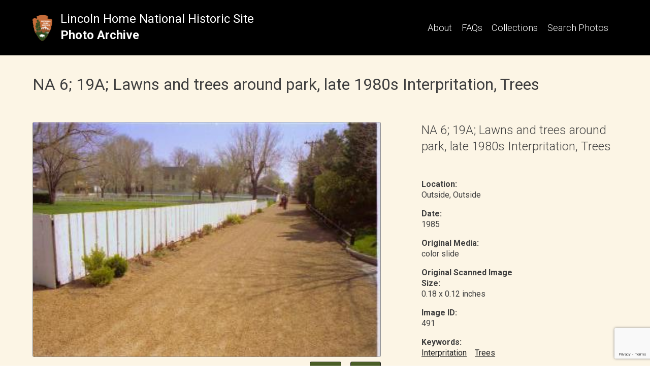

--- FILE ---
content_type: text/html; charset=UTF-8
request_url: https://lincolnhomephotos.org/photo/b6f60p105/
body_size: 11972
content:
<!doctype html>
<html lang="en-US">
<head>
	<meta charset="UTF-8">
	<meta name="viewport" content="width=device-width, initial-scale=1">
	<link rel="profile" href="https://gmpg.org/xfn/11">

	<link rel="preconnect" href="https://fonts.googleapis.com">
	<link rel="preconnect" href="https://fonts.gstatic.com" crossorigin>
	<link href="https://fonts.googleapis.com/css2?family=Roboto:ital,wght@0,300;0,400;0,500;0,700;0,900;1,300;1,400&display=swap" rel="stylesheet"> 

	<!-- Google tag (gtag.js) -->
	<script async src="https://www.googletagmanager.com/gtag/js?id=G-56KRFRZK1P"></script>
	<script>
	  window.dataLayer = window.dataLayer || [];
	  function gtag(){dataLayer.push(arguments);}
	  gtag('js', new Date());

	  gtag('config', 'G-56KRFRZK1P');
	</script>

	<meta name='robots' content='index, follow, max-image-preview:large, max-snippet:-1, max-video-preview:-1' />

	<!-- This site is optimized with the Yoast SEO plugin v26.6 - https://yoast.com/wordpress/plugins/seo/ -->
	<title>B6F60P105 - Lincoln Home National Historic Site Photo Archive</title>
	<link rel="canonical" href="https://lincolnhomephotos.org/photo/b6f60p105/" />
	<meta property="og:locale" content="en_US" />
	<meta property="og:type" content="article" />
	<meta property="og:title" content="B6F60P105 - Lincoln Home National Historic Site Photo Archive" />
	<meta property="og:url" content="https://lincolnhomephotos.org/photo/b6f60p105/" />
	<meta property="og:site_name" content="Lincoln Home National Historic Site Photo Archive" />
	<meta property="og:image" content="https://lincolnhomephotos.org/wp-content/uploads/2021/11/b6f60p105.jpg" />
	<meta property="og:image:width" content="421" />
	<meta property="og:image:height" content="284" />
	<meta property="og:image:type" content="image/jpeg" />
	<meta name="twitter:card" content="summary_large_image" />
	<script type="application/ld+json" class="yoast-schema-graph">{"@context":"https://schema.org","@graph":[{"@type":"WebPage","@id":"https://lincolnhomephotos.org/photo/b6f60p105/","url":"https://lincolnhomephotos.org/photo/b6f60p105/","name":"B6F60P105 - Lincoln Home National Historic Site Photo Archive","isPartOf":{"@id":"https://lincolnhomephotos.org/#website"},"primaryImageOfPage":{"@id":"https://lincolnhomephotos.org/photo/b6f60p105/#primaryimage"},"image":{"@id":"https://lincolnhomephotos.org/photo/b6f60p105/#primaryimage"},"thumbnailUrl":"https://lincolnhomephotos.org/wp-content/uploads/2021/11/b6f60p105.jpg","datePublished":"2021-11-21T19:39:23+00:00","breadcrumb":{"@id":"https://lincolnhomephotos.org/photo/b6f60p105/#breadcrumb"},"inLanguage":"en-US","potentialAction":[{"@type":"ReadAction","target":["https://lincolnhomephotos.org/photo/b6f60p105/"]}]},{"@type":"ImageObject","inLanguage":"en-US","@id":"https://lincolnhomephotos.org/photo/b6f60p105/#primaryimage","url":"https://lincolnhomephotos.org/wp-content/uploads/2021/11/b6f60p105.jpg","contentUrl":"https://lincolnhomephotos.org/wp-content/uploads/2021/11/b6f60p105.jpg","width":421,"height":284},{"@type":"BreadcrumbList","@id":"https://lincolnhomephotos.org/photo/b6f60p105/#breadcrumb","itemListElement":[{"@type":"ListItem","position":1,"name":"Home","item":"https://lincolnhomephotos.org/"},{"@type":"ListItem","position":2,"name":"Photos","item":"https://lincolnhomephotos.org/photo/"},{"@type":"ListItem","position":3,"name":"NA 6; 19A; Lawns and trees around park, late 1980s Interpritation, Trees"}]},{"@type":"WebSite","@id":"https://lincolnhomephotos.org/#website","url":"https://lincolnhomephotos.org/","name":"Lincoln Home National Historic Site Photo Archive","description":"","publisher":{"@id":"https://lincolnhomephotos.org/#organization"},"potentialAction":[{"@type":"SearchAction","target":{"@type":"EntryPoint","urlTemplate":"https://lincolnhomephotos.org/?s={search_term_string}"},"query-input":{"@type":"PropertyValueSpecification","valueRequired":true,"valueName":"search_term_string"}}],"inLanguage":"en-US"},{"@type":"Organization","@id":"https://lincolnhomephotos.org/#organization","name":"Lincoln Home National Historic Site","url":"https://lincolnhomephotos.org/","logo":{"@type":"ImageObject","inLanguage":"en-US","@id":"https://lincolnhomephotos.org/#/schema/logo/image/","url":"https://lincolnhomephotos.org/wp-content/uploads/2021/10/arrowhead_sm.png","contentUrl":"https://lincolnhomephotos.org/wp-content/uploads/2021/10/arrowhead_sm.png","width":80,"height":106,"caption":"Lincoln Home National Historic Site"},"image":{"@id":"https://lincolnhomephotos.org/#/schema/logo/image/"}}]}</script>
	<!-- / Yoast SEO plugin. -->


<link rel='dns-prefetch' href='//www.google.com' />
<link rel='dns-prefetch' href='//use.fontawesome.com' />
<link rel="alternate" type="application/rss+xml" title="Lincoln Home National Historic Site Photo Archive &raquo; Feed" href="https://lincolnhomephotos.org/feed/" />
<link rel="alternate" type="application/rss+xml" title="Lincoln Home National Historic Site Photo Archive &raquo; Comments Feed" href="https://lincolnhomephotos.org/comments/feed/" />
<link rel="alternate" type="application/rss+xml" title="Lincoln Home National Historic Site Photo Archive &raquo; NA 6; 19A; Lawns and trees around park, late 1980s Interpritation, Trees Comments Feed" href="https://lincolnhomephotos.org/photo/b6f60p105/feed/" />
<style id='wp-img-auto-sizes-contain-inline-css'>
img:is([sizes=auto i],[sizes^="auto," i]){contain-intrinsic-size:3000px 1500px}
/*# sourceURL=wp-img-auto-sizes-contain-inline-css */
</style>
<style id='wp-emoji-styles-inline-css'>

	img.wp-smiley, img.emoji {
		display: inline !important;
		border: none !important;
		box-shadow: none !important;
		height: 1em !important;
		width: 1em !important;
		margin: 0 0.07em !important;
		vertical-align: -0.1em !important;
		background: none !important;
		padding: 0 !important;
	}
/*# sourceURL=wp-emoji-styles-inline-css */
</style>
<style id='wp-block-library-inline-css'>
:root{--wp-block-synced-color:#7a00df;--wp-block-synced-color--rgb:122,0,223;--wp-bound-block-color:var(--wp-block-synced-color);--wp-editor-canvas-background:#ddd;--wp-admin-theme-color:#007cba;--wp-admin-theme-color--rgb:0,124,186;--wp-admin-theme-color-darker-10:#006ba1;--wp-admin-theme-color-darker-10--rgb:0,107,160.5;--wp-admin-theme-color-darker-20:#005a87;--wp-admin-theme-color-darker-20--rgb:0,90,135;--wp-admin-border-width-focus:2px}@media (min-resolution:192dpi){:root{--wp-admin-border-width-focus:1.5px}}.wp-element-button{cursor:pointer}:root .has-very-light-gray-background-color{background-color:#eee}:root .has-very-dark-gray-background-color{background-color:#313131}:root .has-very-light-gray-color{color:#eee}:root .has-very-dark-gray-color{color:#313131}:root .has-vivid-green-cyan-to-vivid-cyan-blue-gradient-background{background:linear-gradient(135deg,#00d084,#0693e3)}:root .has-purple-crush-gradient-background{background:linear-gradient(135deg,#34e2e4,#4721fb 50%,#ab1dfe)}:root .has-hazy-dawn-gradient-background{background:linear-gradient(135deg,#faaca8,#dad0ec)}:root .has-subdued-olive-gradient-background{background:linear-gradient(135deg,#fafae1,#67a671)}:root .has-atomic-cream-gradient-background{background:linear-gradient(135deg,#fdd79a,#004a59)}:root .has-nightshade-gradient-background{background:linear-gradient(135deg,#330968,#31cdcf)}:root .has-midnight-gradient-background{background:linear-gradient(135deg,#020381,#2874fc)}:root{--wp--preset--font-size--normal:16px;--wp--preset--font-size--huge:42px}.has-regular-font-size{font-size:1em}.has-larger-font-size{font-size:2.625em}.has-normal-font-size{font-size:var(--wp--preset--font-size--normal)}.has-huge-font-size{font-size:var(--wp--preset--font-size--huge)}.has-text-align-center{text-align:center}.has-text-align-left{text-align:left}.has-text-align-right{text-align:right}.has-fit-text{white-space:nowrap!important}#end-resizable-editor-section{display:none}.aligncenter{clear:both}.items-justified-left{justify-content:flex-start}.items-justified-center{justify-content:center}.items-justified-right{justify-content:flex-end}.items-justified-space-between{justify-content:space-between}.screen-reader-text{border:0;clip-path:inset(50%);height:1px;margin:-1px;overflow:hidden;padding:0;position:absolute;width:1px;word-wrap:normal!important}.screen-reader-text:focus{background-color:#ddd;clip-path:none;color:#444;display:block;font-size:1em;height:auto;left:5px;line-height:normal;padding:15px 23px 14px;text-decoration:none;top:5px;width:auto;z-index:100000}html :where(.has-border-color){border-style:solid}html :where([style*=border-top-color]){border-top-style:solid}html :where([style*=border-right-color]){border-right-style:solid}html :where([style*=border-bottom-color]){border-bottom-style:solid}html :where([style*=border-left-color]){border-left-style:solid}html :where([style*=border-width]){border-style:solid}html :where([style*=border-top-width]){border-top-style:solid}html :where([style*=border-right-width]){border-right-style:solid}html :where([style*=border-bottom-width]){border-bottom-style:solid}html :where([style*=border-left-width]){border-left-style:solid}html :where(img[class*=wp-image-]){height:auto;max-width:100%}:where(figure){margin:0 0 1em}html :where(.is-position-sticky){--wp-admin--admin-bar--position-offset:var(--wp-admin--admin-bar--height,0px)}@media screen and (max-width:600px){html :where(.is-position-sticky){--wp-admin--admin-bar--position-offset:0px}}

/*# sourceURL=wp-block-library-inline-css */
</style><style id='wp-block-image-inline-css'>
.wp-block-image>a,.wp-block-image>figure>a{display:inline-block}.wp-block-image img{box-sizing:border-box;height:auto;max-width:100%;vertical-align:bottom}@media not (prefers-reduced-motion){.wp-block-image img.hide{visibility:hidden}.wp-block-image img.show{animation:show-content-image .4s}}.wp-block-image[style*=border-radius] img,.wp-block-image[style*=border-radius]>a{border-radius:inherit}.wp-block-image.has-custom-border img{box-sizing:border-box}.wp-block-image.aligncenter{text-align:center}.wp-block-image.alignfull>a,.wp-block-image.alignwide>a{width:100%}.wp-block-image.alignfull img,.wp-block-image.alignwide img{height:auto;width:100%}.wp-block-image .aligncenter,.wp-block-image .alignleft,.wp-block-image .alignright,.wp-block-image.aligncenter,.wp-block-image.alignleft,.wp-block-image.alignright{display:table}.wp-block-image .aligncenter>figcaption,.wp-block-image .alignleft>figcaption,.wp-block-image .alignright>figcaption,.wp-block-image.aligncenter>figcaption,.wp-block-image.alignleft>figcaption,.wp-block-image.alignright>figcaption{caption-side:bottom;display:table-caption}.wp-block-image .alignleft{float:left;margin:.5em 1em .5em 0}.wp-block-image .alignright{float:right;margin:.5em 0 .5em 1em}.wp-block-image .aligncenter{margin-left:auto;margin-right:auto}.wp-block-image :where(figcaption){margin-bottom:1em;margin-top:.5em}.wp-block-image.is-style-circle-mask img{border-radius:9999px}@supports ((-webkit-mask-image:none) or (mask-image:none)) or (-webkit-mask-image:none){.wp-block-image.is-style-circle-mask img{border-radius:0;-webkit-mask-image:url('data:image/svg+xml;utf8,<svg viewBox="0 0 100 100" xmlns="http://www.w3.org/2000/svg"><circle cx="50" cy="50" r="50"/></svg>');mask-image:url('data:image/svg+xml;utf8,<svg viewBox="0 0 100 100" xmlns="http://www.w3.org/2000/svg"><circle cx="50" cy="50" r="50"/></svg>');mask-mode:alpha;-webkit-mask-position:center;mask-position:center;-webkit-mask-repeat:no-repeat;mask-repeat:no-repeat;-webkit-mask-size:contain;mask-size:contain}}:root :where(.wp-block-image.is-style-rounded img,.wp-block-image .is-style-rounded img){border-radius:9999px}.wp-block-image figure{margin:0}.wp-lightbox-container{display:flex;flex-direction:column;position:relative}.wp-lightbox-container img{cursor:zoom-in}.wp-lightbox-container img:hover+button{opacity:1}.wp-lightbox-container button{align-items:center;backdrop-filter:blur(16px) saturate(180%);background-color:#5a5a5a40;border:none;border-radius:4px;cursor:zoom-in;display:flex;height:20px;justify-content:center;opacity:0;padding:0;position:absolute;right:16px;text-align:center;top:16px;width:20px;z-index:100}@media not (prefers-reduced-motion){.wp-lightbox-container button{transition:opacity .2s ease}}.wp-lightbox-container button:focus-visible{outline:3px auto #5a5a5a40;outline:3px auto -webkit-focus-ring-color;outline-offset:3px}.wp-lightbox-container button:hover{cursor:pointer;opacity:1}.wp-lightbox-container button:focus{opacity:1}.wp-lightbox-container button:focus,.wp-lightbox-container button:hover,.wp-lightbox-container button:not(:hover):not(:active):not(.has-background){background-color:#5a5a5a40;border:none}.wp-lightbox-overlay{box-sizing:border-box;cursor:zoom-out;height:100vh;left:0;overflow:hidden;position:fixed;top:0;visibility:hidden;width:100%;z-index:100000}.wp-lightbox-overlay .close-button{align-items:center;cursor:pointer;display:flex;justify-content:center;min-height:40px;min-width:40px;padding:0;position:absolute;right:calc(env(safe-area-inset-right) + 16px);top:calc(env(safe-area-inset-top) + 16px);z-index:5000000}.wp-lightbox-overlay .close-button:focus,.wp-lightbox-overlay .close-button:hover,.wp-lightbox-overlay .close-button:not(:hover):not(:active):not(.has-background){background:none;border:none}.wp-lightbox-overlay .lightbox-image-container{height:var(--wp--lightbox-container-height);left:50%;overflow:hidden;position:absolute;top:50%;transform:translate(-50%,-50%);transform-origin:top left;width:var(--wp--lightbox-container-width);z-index:9999999999}.wp-lightbox-overlay .wp-block-image{align-items:center;box-sizing:border-box;display:flex;height:100%;justify-content:center;margin:0;position:relative;transform-origin:0 0;width:100%;z-index:3000000}.wp-lightbox-overlay .wp-block-image img{height:var(--wp--lightbox-image-height);min-height:var(--wp--lightbox-image-height);min-width:var(--wp--lightbox-image-width);width:var(--wp--lightbox-image-width)}.wp-lightbox-overlay .wp-block-image figcaption{display:none}.wp-lightbox-overlay button{background:none;border:none}.wp-lightbox-overlay .scrim{background-color:#fff;height:100%;opacity:.9;position:absolute;width:100%;z-index:2000000}.wp-lightbox-overlay.active{visibility:visible}@media not (prefers-reduced-motion){.wp-lightbox-overlay.active{animation:turn-on-visibility .25s both}.wp-lightbox-overlay.active img{animation:turn-on-visibility .35s both}.wp-lightbox-overlay.show-closing-animation:not(.active){animation:turn-off-visibility .35s both}.wp-lightbox-overlay.show-closing-animation:not(.active) img{animation:turn-off-visibility .25s both}.wp-lightbox-overlay.zoom.active{animation:none;opacity:1;visibility:visible}.wp-lightbox-overlay.zoom.active .lightbox-image-container{animation:lightbox-zoom-in .4s}.wp-lightbox-overlay.zoom.active .lightbox-image-container img{animation:none}.wp-lightbox-overlay.zoom.active .scrim{animation:turn-on-visibility .4s forwards}.wp-lightbox-overlay.zoom.show-closing-animation:not(.active){animation:none}.wp-lightbox-overlay.zoom.show-closing-animation:not(.active) .lightbox-image-container{animation:lightbox-zoom-out .4s}.wp-lightbox-overlay.zoom.show-closing-animation:not(.active) .lightbox-image-container img{animation:none}.wp-lightbox-overlay.zoom.show-closing-animation:not(.active) .scrim{animation:turn-off-visibility .4s forwards}}@keyframes show-content-image{0%{visibility:hidden}99%{visibility:hidden}to{visibility:visible}}@keyframes turn-on-visibility{0%{opacity:0}to{opacity:1}}@keyframes turn-off-visibility{0%{opacity:1;visibility:visible}99%{opacity:0;visibility:visible}to{opacity:0;visibility:hidden}}@keyframes lightbox-zoom-in{0%{transform:translate(calc((-100vw + var(--wp--lightbox-scrollbar-width))/2 + var(--wp--lightbox-initial-left-position)),calc(-50vh + var(--wp--lightbox-initial-top-position))) scale(var(--wp--lightbox-scale))}to{transform:translate(-50%,-50%) scale(1)}}@keyframes lightbox-zoom-out{0%{transform:translate(-50%,-50%) scale(1);visibility:visible}99%{visibility:visible}to{transform:translate(calc((-100vw + var(--wp--lightbox-scrollbar-width))/2 + var(--wp--lightbox-initial-left-position)),calc(-50vh + var(--wp--lightbox-initial-top-position))) scale(var(--wp--lightbox-scale));visibility:hidden}}
/*# sourceURL=https://lincolnhomephotos.org/wp-includes/blocks/image/style.min.css */
</style>
<style id='wp-block-paragraph-inline-css'>
.is-small-text{font-size:.875em}.is-regular-text{font-size:1em}.is-large-text{font-size:2.25em}.is-larger-text{font-size:3em}.has-drop-cap:not(:focus):first-letter{float:left;font-size:8.4em;font-style:normal;font-weight:100;line-height:.68;margin:.05em .1em 0 0;text-transform:uppercase}body.rtl .has-drop-cap:not(:focus):first-letter{float:none;margin-left:.1em}p.has-drop-cap.has-background{overflow:hidden}:root :where(p.has-background){padding:1.25em 2.375em}:where(p.has-text-color:not(.has-link-color)) a{color:inherit}p.has-text-align-left[style*="writing-mode:vertical-lr"],p.has-text-align-right[style*="writing-mode:vertical-rl"]{rotate:180deg}
/*# sourceURL=https://lincolnhomephotos.org/wp-includes/blocks/paragraph/style.min.css */
</style>
<style id='global-styles-inline-css'>
:root{--wp--preset--aspect-ratio--square: 1;--wp--preset--aspect-ratio--4-3: 4/3;--wp--preset--aspect-ratio--3-4: 3/4;--wp--preset--aspect-ratio--3-2: 3/2;--wp--preset--aspect-ratio--2-3: 2/3;--wp--preset--aspect-ratio--16-9: 16/9;--wp--preset--aspect-ratio--9-16: 9/16;--wp--preset--color--black: #000000;--wp--preset--color--cyan-bluish-gray: #abb8c3;--wp--preset--color--white: #ffffff;--wp--preset--color--pale-pink: #f78da7;--wp--preset--color--vivid-red: #cf2e2e;--wp--preset--color--luminous-vivid-orange: #ff6900;--wp--preset--color--luminous-vivid-amber: #fcb900;--wp--preset--color--light-green-cyan: #7bdcb5;--wp--preset--color--vivid-green-cyan: #00d084;--wp--preset--color--pale-cyan-blue: #8ed1fc;--wp--preset--color--vivid-cyan-blue: #0693e3;--wp--preset--color--vivid-purple: #9b51e0;--wp--preset--gradient--vivid-cyan-blue-to-vivid-purple: linear-gradient(135deg,rgb(6,147,227) 0%,rgb(155,81,224) 100%);--wp--preset--gradient--light-green-cyan-to-vivid-green-cyan: linear-gradient(135deg,rgb(122,220,180) 0%,rgb(0,208,130) 100%);--wp--preset--gradient--luminous-vivid-amber-to-luminous-vivid-orange: linear-gradient(135deg,rgb(252,185,0) 0%,rgb(255,105,0) 100%);--wp--preset--gradient--luminous-vivid-orange-to-vivid-red: linear-gradient(135deg,rgb(255,105,0) 0%,rgb(207,46,46) 100%);--wp--preset--gradient--very-light-gray-to-cyan-bluish-gray: linear-gradient(135deg,rgb(238,238,238) 0%,rgb(169,184,195) 100%);--wp--preset--gradient--cool-to-warm-spectrum: linear-gradient(135deg,rgb(74,234,220) 0%,rgb(151,120,209) 20%,rgb(207,42,186) 40%,rgb(238,44,130) 60%,rgb(251,105,98) 80%,rgb(254,248,76) 100%);--wp--preset--gradient--blush-light-purple: linear-gradient(135deg,rgb(255,206,236) 0%,rgb(152,150,240) 100%);--wp--preset--gradient--blush-bordeaux: linear-gradient(135deg,rgb(254,205,165) 0%,rgb(254,45,45) 50%,rgb(107,0,62) 100%);--wp--preset--gradient--luminous-dusk: linear-gradient(135deg,rgb(255,203,112) 0%,rgb(199,81,192) 50%,rgb(65,88,208) 100%);--wp--preset--gradient--pale-ocean: linear-gradient(135deg,rgb(255,245,203) 0%,rgb(182,227,212) 50%,rgb(51,167,181) 100%);--wp--preset--gradient--electric-grass: linear-gradient(135deg,rgb(202,248,128) 0%,rgb(113,206,126) 100%);--wp--preset--gradient--midnight: linear-gradient(135deg,rgb(2,3,129) 0%,rgb(40,116,252) 100%);--wp--preset--font-size--small: 13px;--wp--preset--font-size--medium: 20px;--wp--preset--font-size--large: 36px;--wp--preset--font-size--x-large: 42px;--wp--preset--spacing--20: 0.44rem;--wp--preset--spacing--30: 0.67rem;--wp--preset--spacing--40: 1rem;--wp--preset--spacing--50: 1.5rem;--wp--preset--spacing--60: 2.25rem;--wp--preset--spacing--70: 3.38rem;--wp--preset--spacing--80: 5.06rem;--wp--preset--shadow--natural: 6px 6px 9px rgba(0, 0, 0, 0.2);--wp--preset--shadow--deep: 12px 12px 50px rgba(0, 0, 0, 0.4);--wp--preset--shadow--sharp: 6px 6px 0px rgba(0, 0, 0, 0.2);--wp--preset--shadow--outlined: 6px 6px 0px -3px rgb(255, 255, 255), 6px 6px rgb(0, 0, 0);--wp--preset--shadow--crisp: 6px 6px 0px rgb(0, 0, 0);}:where(.is-layout-flex){gap: 0.5em;}:where(.is-layout-grid){gap: 0.5em;}body .is-layout-flex{display: flex;}.is-layout-flex{flex-wrap: wrap;align-items: center;}.is-layout-flex > :is(*, div){margin: 0;}body .is-layout-grid{display: grid;}.is-layout-grid > :is(*, div){margin: 0;}:where(.wp-block-columns.is-layout-flex){gap: 2em;}:where(.wp-block-columns.is-layout-grid){gap: 2em;}:where(.wp-block-post-template.is-layout-flex){gap: 1.25em;}:where(.wp-block-post-template.is-layout-grid){gap: 1.25em;}.has-black-color{color: var(--wp--preset--color--black) !important;}.has-cyan-bluish-gray-color{color: var(--wp--preset--color--cyan-bluish-gray) !important;}.has-white-color{color: var(--wp--preset--color--white) !important;}.has-pale-pink-color{color: var(--wp--preset--color--pale-pink) !important;}.has-vivid-red-color{color: var(--wp--preset--color--vivid-red) !important;}.has-luminous-vivid-orange-color{color: var(--wp--preset--color--luminous-vivid-orange) !important;}.has-luminous-vivid-amber-color{color: var(--wp--preset--color--luminous-vivid-amber) !important;}.has-light-green-cyan-color{color: var(--wp--preset--color--light-green-cyan) !important;}.has-vivid-green-cyan-color{color: var(--wp--preset--color--vivid-green-cyan) !important;}.has-pale-cyan-blue-color{color: var(--wp--preset--color--pale-cyan-blue) !important;}.has-vivid-cyan-blue-color{color: var(--wp--preset--color--vivid-cyan-blue) !important;}.has-vivid-purple-color{color: var(--wp--preset--color--vivid-purple) !important;}.has-black-background-color{background-color: var(--wp--preset--color--black) !important;}.has-cyan-bluish-gray-background-color{background-color: var(--wp--preset--color--cyan-bluish-gray) !important;}.has-white-background-color{background-color: var(--wp--preset--color--white) !important;}.has-pale-pink-background-color{background-color: var(--wp--preset--color--pale-pink) !important;}.has-vivid-red-background-color{background-color: var(--wp--preset--color--vivid-red) !important;}.has-luminous-vivid-orange-background-color{background-color: var(--wp--preset--color--luminous-vivid-orange) !important;}.has-luminous-vivid-amber-background-color{background-color: var(--wp--preset--color--luminous-vivid-amber) !important;}.has-light-green-cyan-background-color{background-color: var(--wp--preset--color--light-green-cyan) !important;}.has-vivid-green-cyan-background-color{background-color: var(--wp--preset--color--vivid-green-cyan) !important;}.has-pale-cyan-blue-background-color{background-color: var(--wp--preset--color--pale-cyan-blue) !important;}.has-vivid-cyan-blue-background-color{background-color: var(--wp--preset--color--vivid-cyan-blue) !important;}.has-vivid-purple-background-color{background-color: var(--wp--preset--color--vivid-purple) !important;}.has-black-border-color{border-color: var(--wp--preset--color--black) !important;}.has-cyan-bluish-gray-border-color{border-color: var(--wp--preset--color--cyan-bluish-gray) !important;}.has-white-border-color{border-color: var(--wp--preset--color--white) !important;}.has-pale-pink-border-color{border-color: var(--wp--preset--color--pale-pink) !important;}.has-vivid-red-border-color{border-color: var(--wp--preset--color--vivid-red) !important;}.has-luminous-vivid-orange-border-color{border-color: var(--wp--preset--color--luminous-vivid-orange) !important;}.has-luminous-vivid-amber-border-color{border-color: var(--wp--preset--color--luminous-vivid-amber) !important;}.has-light-green-cyan-border-color{border-color: var(--wp--preset--color--light-green-cyan) !important;}.has-vivid-green-cyan-border-color{border-color: var(--wp--preset--color--vivid-green-cyan) !important;}.has-pale-cyan-blue-border-color{border-color: var(--wp--preset--color--pale-cyan-blue) !important;}.has-vivid-cyan-blue-border-color{border-color: var(--wp--preset--color--vivid-cyan-blue) !important;}.has-vivid-purple-border-color{border-color: var(--wp--preset--color--vivid-purple) !important;}.has-vivid-cyan-blue-to-vivid-purple-gradient-background{background: var(--wp--preset--gradient--vivid-cyan-blue-to-vivid-purple) !important;}.has-light-green-cyan-to-vivid-green-cyan-gradient-background{background: var(--wp--preset--gradient--light-green-cyan-to-vivid-green-cyan) !important;}.has-luminous-vivid-amber-to-luminous-vivid-orange-gradient-background{background: var(--wp--preset--gradient--luminous-vivid-amber-to-luminous-vivid-orange) !important;}.has-luminous-vivid-orange-to-vivid-red-gradient-background{background: var(--wp--preset--gradient--luminous-vivid-orange-to-vivid-red) !important;}.has-very-light-gray-to-cyan-bluish-gray-gradient-background{background: var(--wp--preset--gradient--very-light-gray-to-cyan-bluish-gray) !important;}.has-cool-to-warm-spectrum-gradient-background{background: var(--wp--preset--gradient--cool-to-warm-spectrum) !important;}.has-blush-light-purple-gradient-background{background: var(--wp--preset--gradient--blush-light-purple) !important;}.has-blush-bordeaux-gradient-background{background: var(--wp--preset--gradient--blush-bordeaux) !important;}.has-luminous-dusk-gradient-background{background: var(--wp--preset--gradient--luminous-dusk) !important;}.has-pale-ocean-gradient-background{background: var(--wp--preset--gradient--pale-ocean) !important;}.has-electric-grass-gradient-background{background: var(--wp--preset--gradient--electric-grass) !important;}.has-midnight-gradient-background{background: var(--wp--preset--gradient--midnight) !important;}.has-small-font-size{font-size: var(--wp--preset--font-size--small) !important;}.has-medium-font-size{font-size: var(--wp--preset--font-size--medium) !important;}.has-large-font-size{font-size: var(--wp--preset--font-size--large) !important;}.has-x-large-font-size{font-size: var(--wp--preset--font-size--x-large) !important;}
/*# sourceURL=global-styles-inline-css */
</style>

<style id='classic-theme-styles-inline-css'>
/*! This file is auto-generated */
.wp-block-button__link{color:#fff;background-color:#32373c;border-radius:9999px;box-shadow:none;text-decoration:none;padding:calc(.667em + 2px) calc(1.333em + 2px);font-size:1.125em}.wp-block-file__button{background:#32373c;color:#fff;text-decoration:none}
/*# sourceURL=/wp-includes/css/classic-themes.min.css */
</style>
<link rel='stylesheet' id='pb-accordion-blocks-style-css' href='https://lincolnhomephotos.org/wp-content/plugins/accordion-blocks/build/index.css?ver=1.5.0' media='all' />
<link rel='stylesheet' id='contact-form-7-css' href='https://lincolnhomephotos.org/wp-content/plugins/contact-form-7/includes/css/styles.css?ver=6.1.4' media='all' />
<link rel='stylesheet' id='liho-extras-plugin-style-css' href='https://lincolnhomephotos.org/wp-content/plugins/liho-functions/public/css/public.css?ver=1.0' media='all' />
<link rel='stylesheet' id='liho_migration-css-css' href='https://lincolnhomephotos.org/wp-content/plugins/liho-migration/css/liho-migration.css?ver=1768767946' media='all' />
<link rel='stylesheet' id='liho-style-css' href='https://lincolnhomephotos.org/wp-content/themes/_s-liho/style.css?ver=1.0.0' media='all' />
<link rel='stylesheet' id='liho-font-awesome-css' href='https://use.fontawesome.com/releases/v5.13.0/css/all.css?ver=6.9' media='all' />
<!--n2css--><!--n2js--><script src="https://lincolnhomephotos.org/wp-includes/js/jquery/jquery.min.js?ver=3.7.1" id="jquery-core-js"></script>
<script src="https://lincolnhomephotos.org/wp-includes/js/jquery/jquery-migrate.min.js?ver=3.4.1" id="jquery-migrate-js"></script>
<script id="liho_migration_js-js-extra">
var LIMAjax = {"ajaxurl":"https://lincolnhomephotos.org/wp-admin/admin-ajax.php","site_url":"https://lincolnhomephotos.org","root":"https://lincolnhomephotos.org/wp-json/","nonce":"1d20dbf6b3","user_nonce":"2d8b48b7ca"};
//# sourceURL=liho_migration_js-js-extra
</script>
<script src="https://lincolnhomephotos.org/wp-content/plugins/liho-migration/js/liho-migration.js?ver=1768767946" id="liho_migration_js-js"></script>
<link rel="https://api.w.org/" href="https://lincolnhomephotos.org/wp-json/" /><link rel="alternate" title="JSON" type="application/json" href="https://lincolnhomephotos.org/wp-json/wp/v2/photo/491" /><link rel="EditURI" type="application/rsd+xml" title="RSD" href="https://lincolnhomephotos.org/xmlrpc.php?rsd" />
<meta name="generator" content="WordPress 6.9" />
<link rel='shortlink' href='https://lincolnhomephotos.org/?p=491' />
<style id="uagb-style-frontend-491">.uag-blocks-common-selector{z-index:var(--z-index-desktop) !important}@media (max-width: 976px){.uag-blocks-common-selector{z-index:var(--z-index-tablet) !important}}@media (max-width: 767px){.uag-blocks-common-selector{z-index:var(--z-index-mobile) !important}}
</style><link rel="icon" href="https://lincolnhomephotos.org/wp-content/uploads/2021/10/arrowhead_icon.png" sizes="32x32" />
<link rel="icon" href="https://lincolnhomephotos.org/wp-content/uploads/2021/10/arrowhead_icon.png" sizes="192x192" />
<link rel="apple-touch-icon" href="https://lincolnhomephotos.org/wp-content/uploads/2021/10/arrowhead_icon.png" />
<meta name="msapplication-TileImage" content="https://lincolnhomephotos.org/wp-content/uploads/2021/10/arrowhead_icon.png" />
</head>

<body class="wp-singular photo-template-default single single-photo postid-491 wp-custom-logo wp-theme-_s-liho">


<div id="page" class="site">
	<a class="skip-link screen-reader-text" href="#primary">Skip to content</a>

	<header id="masthead" class="site-header flexed alignitemscenter">
		<div class="site-branding flexed alignitemscenter">
			<a href="https://lincolnhomephotos.org/" class="custom-logo-link" rel="home"><img width="80" height="106" src="https://lincolnhomephotos.org/wp-content/uploads/2021/10/arrowhead_sm.png" class="custom-logo" alt="arrowhead logo" decoding="async" /></a>			<div class="title-block flexed flexcolumn">
							<p class="site-title"><a href="https://lincolnhomephotos.org/" rel="home">Lincoln Home National Historic Site</a></p>
								<p class="site-description">Photo Archive</p>
			</div>
		</div><!-- .site-branding -->

		<nav id="site-navigation" class="main-navigation">
			<button class="menu-toggle button" aria-controls="primary-menu" aria-expanded="false"><span class="fa fa-bars"></span><span class="menu-title">&nbsp;MENU</span></button>
			<div class="menu-main-menu-container"><ul id="primary-menu" class="menu"><li id="menu-item-43" class="menu-item menu-item-type-post_type menu-item-object-page menu-item-43"><a href="https://lincolnhomephotos.org/about/">About</a></li>
<li id="menu-item-5998" class="menu-item menu-item-type-post_type menu-item-object-page menu-item-5998"><a href="https://lincolnhomephotos.org/faqs/">FAQs</a></li>
<li id="menu-item-66399" class="menu-item menu-item-type-post_type menu-item-object-page menu-item-66399"><a href="https://lincolnhomephotos.org/collections/">Collections</a></li>
<li id="menu-item-1910" class="menu-item menu-item-type-post_type menu-item-object-page menu-item-1910"><a href="https://lincolnhomephotos.org/search/">Search Photos</a></li>
</ul></div>		</nav><!-- #site-navigation -->
	</header><!-- #masthead -->

	<main id="primary" class="site-main">
	
		
							<div id="post-id" class="hidden">491</div>
				
				
<article id="post-491" class="post-491 photo type-photo status-publish has-post-thumbnail hentry keyword-interpritation keyword-trees location-outside inout-outside">
	<header class="entry-header">
		<div>
		<h1 class="entry-title">NA 6; 19A; Lawns and trees around park, late 1980s Interpritation, Trees</h1>		<a id="back-to-search" class="flexed hidden"><span class="fa fa-caret-left"></span><span class="text-body">Back to Search Results</span></a>
		</div>
	</header><!-- .entry-header -->


	<div id="photo-content" class="flexed">
		<div class="photo-img-holder centered flexed flexcolumn">
			
			<a href="https://lincolnhomephotos.org/wp-content/uploads/2021/11/b6f60p105.jpg" target="_blank" title="click to view full size">
				
			<div class="post-thumbnail">
				<img width="421" height="284" src="https://lincolnhomephotos.org/wp-content/uploads/2021/11/b6f60p105.jpg" class="attachment-medium_large size-medium_large wp-post-image" alt="NA 6; 19A; Lawns and trees around park, late 1980s Interpritation, Trees" decoding="async" fetchpriority="high" />			</div><!-- .post-thumbnail -->

					</a>
			
			<div class="flexed alignitemscenter" style="justify-content:space-between;">
				<div class="contact-link text-left">
					<span class="fa fa-envelope"></span>  <a href="/contact-us?photo-id=491" alt="contact us about this photo">Contact Us About This Photo</a>
				</div>
				<div class="actions flexed">
					<a href="https://lincolnhomephotos.org/wp-content/uploads/2021/11/b6f60p105.jpg" title="download this image" alt="download this image" download class="action"><span class=" fa fa-download small-button"></span></a>
					<a href="https://lincolnhomephotos.org/wp-content/uploads/2021/11/b6f60p105.jpg" target="_blank" title="click to view full size"><span class="action fa fa-expand-arrows-alt small-button"></span></a>
					
				</div>
			</div>
		</div>
		
		<div class="entry-content">
			<div class='photo-meta photo-meta-sideby'><div id='photo-desc' class='single-meta flexed'>NA 6; 19A; Lawns and trees around park, late 1980s Interpritation, Trees</div>				<div class='single-meta flexed flexwrap'><div class='meta-header'>Location: </div>
				
				<div class='meta-body'>
				Outside<span class=''>, Outside</span></div></div>				<div class='single-meta flexed flexwrap'><div class='meta-header'>Date:</div>
					<div class='meta-body'>
					1985					</div>
				</div>
				<div class='single-meta flexed flexwrap'><div class='meta-header'>Original Media:</div> <div class='meta-body'>color slide</div></div><div class='single-meta flexed flexwrap'><div class='meta-header'>Original Scanned Image Size:</div><div class='meta-body'>0.18 x 0.12 inches</div></div><div class='single-meta flexed flexwrap'><div class='meta-header'>Image ID:</div><div class='meta-body'>491</div></div><div class='single-meta flexed flexwrap'><div class='meta-header'>Keywords: </div><div class='flexed flexwrap meta-body'><a class='single-term' href='https://lincolnhomephotos.org/keyword/interpritation/'>Interpritation</a><a class='single-term' href='https://lincolnhomephotos.org/keyword/trees/'>Trees</a></div></div></div>		</div><!-- .entry-content -->
	</div>

	<footer class="entry-footer">
			</footer><!-- .entry-footer -->
</article><!-- #post-491 -->

	</main><!-- #main -->

	<!-- more photo content? -->
	<section id="secondary" class="more-photos site-main" >
					<h2>More Photos from Outside</h2>
			<div class="flexed flexwrap photo-results">
			
<article id="post-38469" class="post one-photo post-38469 photo type-photo status-publish has-post-thumbnail hentry keyword-arnold-house keyword-map keyword-rally location-outside inout-outside" data-postid="photo.id">

	<div class="flexed align-center flexcolumn inner-article">
		<div class="image-parenttest">
			
			<a class="post-thumbnail fw-block-image-child" href="https://lincolnhomephotos.org/photo/b8f6p7/" alt="City map used to determine scale LIHO NHS- Arnold House, map Arnold House, map, rally" aria-label="City map used to determine scale LIHO NHS- Arnold House, map Arnold House, map, rally link">
				
			<div class="post-thumbnail">
				<img width="300" height="188" src="https://lincolnhomephotos.org/wp-content/uploads/2022/03/b8f6p7-300x188.jpg" class="attachment-photo-results-size size-photo-results-size wp-post-image" alt="" decoding="async" loading="lazy" />			</div><!-- .post-thumbnail -->

					</a>
		</div>

		<header class="entry-header">
			<h3 class="entry-title" itemprop="headline" class="marginbottom0">
				<a class="" href="https://lincolnhomephotos.org/photo/b8f6p7/" alt="City map used to determine scale LIHO NHS- Arnold House, map Arnold House, map, rally">
					City map used to determine scale LIHO NHS- Arnold House, map Arnold House, map, rally				</a>
			</h3>
			
		</header>
	</div>
	<div class="entry-content margintop0" itemprop="text">
		City map used to determine scale LIHO NHS- Arnold House, map Arnold House, map, rally	</div>
</article>


<article id="post-38447" class="post one-photo post-38447 photo type-photo status-publish has-post-thumbnail hentry keyword-arnold-house keyword-map keyword-rally location-outside inout-outside" data-postid="photo.id">

	<div class="flexed align-center flexcolumn inner-article">
		<div class="image-parenttest">
			
			<a class="post-thumbnail fw-block-image-child" href="https://lincolnhomephotos.org/photo/b8f6p6/" alt="City map used to determine scale LIHO NHS- Arnold House, map Arnold House, map, rally" aria-label="City map used to determine scale LIHO NHS- Arnold House, map Arnold House, map, rally link">
				
			<div class="post-thumbnail">
				<img width="300" height="188" src="https://lincolnhomephotos.org/wp-content/uploads/2022/03/b8f6p6-300x188.jpg" class="attachment-photo-results-size size-photo-results-size wp-post-image" alt="" decoding="async" loading="lazy" />			</div><!-- .post-thumbnail -->

					</a>
		</div>

		<header class="entry-header">
			<h3 class="entry-title" itemprop="headline" class="marginbottom0">
				<a class="" href="https://lincolnhomephotos.org/photo/b8f6p6/" alt="City map used to determine scale LIHO NHS- Arnold House, map Arnold House, map, rally">
					City map used to determine scale LIHO NHS- Arnold House, map Arnold House, map, rally				</a>
			</h3>
			
		</header>
	</div>
	<div class="entry-content margintop0" itemprop="text">
		City map used to determine scale LIHO NHS- Arnold House, map Arnold House, map, rally	</div>
</article>


<article id="post-38425" class="post one-photo post-38425 photo type-photo status-publish has-post-thumbnail hentry keyword-arnold-house keyword-map location-outside inout-outside" data-postid="photo.id">

	<div class="flexed align-center flexcolumn inner-article">
		<div class="image-parenttest">
			
			<a class="post-thumbnail fw-block-image-child" href="https://lincolnhomephotos.org/photo/b8f6p5/" alt="City map used to locate vantage points of photos LIHO NHS- Arnold House, map Arnold House, map" aria-label="City map used to locate vantage points of photos LIHO NHS- Arnold House, map Arnold House, map link">
				
			<div class="post-thumbnail">
				<img width="300" height="188" src="https://lincolnhomephotos.org/wp-content/uploads/2022/03/b8f6p5-300x188.jpg" class="attachment-photo-results-size size-photo-results-size wp-post-image" alt="" decoding="async" loading="lazy" />			</div><!-- .post-thumbnail -->

					</a>
		</div>

		<header class="entry-header">
			<h3 class="entry-title" itemprop="headline" class="marginbottom0">
				<a class="" href="https://lincolnhomephotos.org/photo/b8f6p5/" alt="City map used to locate vantage points of photos LIHO NHS- Arnold House, map Arnold House, map">
					City map used to locate vantage points of photos LIHO NHS- Arnold House, map Arnold House, map				</a>
			</h3>
			
		</header>
	</div>
	<div class="entry-content margintop0" itemprop="text">
		City map used to locate vantage points of photos LIHO NHS- Arnold House, map Arnold House, map	</div>
</article>


<article id="post-38357" class="post one-photo post-38357 photo type-photo status-publish has-post-thumbnail hentry keyword-arnold-house keyword-neighborhood location-outside inout-outside" data-postid="photo.id">

	<div class="flexed align-center flexcolumn inner-article">
		<div class="image-parenttest">
			
			<a class="post-thumbnail fw-block-image-child" href="https://lincolnhomephotos.org/photo/b8f6p29/" alt="NA LIHO NHS- Arnold House, 82772 Arnold House, neighborhood" aria-label="NA LIHO NHS- Arnold House, 82772 Arnold House, neighborhood link">
				
			<div class="post-thumbnail">
				<img width="300" height="188" src="https://lincolnhomephotos.org/wp-content/uploads/2022/03/b8f6p29-300x188.jpg" class="attachment-photo-results-size size-photo-results-size wp-post-image" alt="" decoding="async" loading="lazy" />			</div><!-- .post-thumbnail -->

					</a>
		</div>

		<header class="entry-header">
			<h3 class="entry-title" itemprop="headline" class="marginbottom0">
				<a class="" href="https://lincolnhomephotos.org/photo/b8f6p29/" alt="NA LIHO NHS- Arnold House, 82772 Arnold House, neighborhood">
					NA LIHO NHS- Arnold House, 82772 Arnold House, neighborhood				</a>
			</h3>
			
		</header>
	</div>
	<div class="entry-content margintop0" itemprop="text">
		NA LIHO NHS- Arnold House, 82772 Arnold House, neighborhood	</div>
</article>


<article id="post-38335" class="post one-photo post-38335 photo type-photo status-publish has-post-thumbnail hentry keyword-arnold-house keyword-neighborhood location-outside inout-outside" data-postid="photo.id">

	<div class="flexed align-center flexcolumn inner-article">
		<div class="image-parenttest">
			
			<a class="post-thumbnail fw-block-image-child" href="https://lincolnhomephotos.org/photo/b8f6p28/" alt="NA LIHO NHS- Arnold House, 82772 Arnold House, neighborhood" aria-label="NA LIHO NHS- Arnold House, 82772 Arnold House, neighborhood link">
				
			<div class="post-thumbnail">
				<img width="300" height="188" src="https://lincolnhomephotos.org/wp-content/uploads/2022/03/b8f6p28-300x188.jpg" class="attachment-photo-results-size size-photo-results-size wp-post-image" alt="" decoding="async" loading="lazy" />			</div><!-- .post-thumbnail -->

					</a>
		</div>

		<header class="entry-header">
			<h3 class="entry-title" itemprop="headline" class="marginbottom0">
				<a class="" href="https://lincolnhomephotos.org/photo/b8f6p28/" alt="NA LIHO NHS- Arnold House, 82772 Arnold House, neighborhood">
					NA LIHO NHS- Arnold House, 82772 Arnold House, neighborhood				</a>
			</h3>
			
		</header>
	</div>
	<div class="entry-content margintop0" itemprop="text">
		NA LIHO NHS- Arnold House, 82772 Arnold House, neighborhood	</div>
</article>


<article id="post-38315" class="post one-photo post-38315 photo type-photo status-publish has-post-thumbnail hentry keyword-arnold-house keyword-neighborhood location-outside inout-outside" data-postid="photo.id">

	<div class="flexed align-center flexcolumn inner-article">
		<div class="image-parenttest">
			
			<a class="post-thumbnail fw-block-image-child" href="https://lincolnhomephotos.org/photo/b8f6p27/" alt="NA LIHO NHS- Arnold House, 82772 Arnold House, neighborhood" aria-label="NA LIHO NHS- Arnold House, 82772 Arnold House, neighborhood link">
				
			<div class="post-thumbnail">
				<img width="300" height="188" src="https://lincolnhomephotos.org/wp-content/uploads/2022/03/b8f6p27-300x188.jpg" class="attachment-photo-results-size size-photo-results-size wp-post-image" alt="" decoding="async" loading="lazy" />			</div><!-- .post-thumbnail -->

					</a>
		</div>

		<header class="entry-header">
			<h3 class="entry-title" itemprop="headline" class="marginbottom0">
				<a class="" href="https://lincolnhomephotos.org/photo/b8f6p27/" alt="NA LIHO NHS- Arnold House, 82772 Arnold House, neighborhood">
					NA LIHO NHS- Arnold House, 82772 Arnold House, neighborhood				</a>
			</h3>
			
		</header>
	</div>
	<div class="entry-content margintop0" itemprop="text">
		NA LIHO NHS- Arnold House, 82772 Arnold House, neighborhood	</div>
</article>


<article id="post-38311" class="post one-photo post-38311 photo type-photo status-publish has-post-thumbnail hentry keyword-costumes keyword-interpretation topic-costumed-programs location-outside inout-outside" data-postid="photo.id">

	<div class="flexed align-center flexcolumn inner-article">
		<div class="image-parenttest">
			
			<a class="post-thumbnail fw-block-image-child" href="https://lincolnhomephotos.org/photo/b6f41p19/" alt="NA Interpretation, Costumes" aria-label="NA Interpretation, Costumes link">
				
			<div class="post-thumbnail">
				<img width="300" height="188" src="https://lincolnhomephotos.org/wp-content/uploads/2022/03/b6f41p19-300x188.jpg" class="attachment-photo-results-size size-photo-results-size wp-post-image" alt="" decoding="async" loading="lazy" />			</div><!-- .post-thumbnail -->

					</a>
		</div>

		<header class="entry-header">
			<h3 class="entry-title" itemprop="headline" class="marginbottom0">
				<a class="" href="https://lincolnhomephotos.org/photo/b6f41p19/" alt="NA Interpretation, Costumes">
					NA Interpretation, Costumes				</a>
			</h3>
			
		</header>
	</div>
	<div class="entry-content margintop0" itemprop="text">
		NA Interpretation, Costumes	</div>
</article>


<article id="post-38309" class="post one-photo post-38309 photo type-photo status-publish has-post-thumbnail hentry keyword-costumes keyword-interpretation topic-costumed-programs location-outside inout-outside" data-postid="photo.id">

	<div class="flexed align-center flexcolumn inner-article">
		<div class="image-parenttest">
			
			<a class="post-thumbnail fw-block-image-child" href="https://lincolnhomephotos.org/photo/b6f41p17/" alt="Costumed Interpretation B6F41P17" aria-label="Costumed Interpretation B6F41P17 link">
				
			<div class="post-thumbnail">
				<img width="300" height="188" src="https://lincolnhomephotos.org/wp-content/uploads/2022/03/b6f41p17-300x188.jpg" class="attachment-photo-results-size size-photo-results-size wp-post-image" alt="" decoding="async" loading="lazy" />			</div><!-- .post-thumbnail -->

					</a>
		</div>

		<header class="entry-header">
			<h3 class="entry-title" itemprop="headline" class="marginbottom0">
				<a class="" href="https://lincolnhomephotos.org/photo/b6f41p17/" alt="Costumed Interpretation B6F41P17">
					Costumed Interpretation B6F41P17				</a>
			</h3>
			
		</header>
	</div>
	<div class="entry-content margintop0" itemprop="text">
		Charlie Ott portraying Abraham Lincoln.	</div>
</article>


<article id="post-38307" class="post one-photo post-38307 photo type-photo status-publish has-post-thumbnail hentry keyword-interpretation location-outside inout-outside" data-postid="photo.id">

	<div class="flexed align-center flexcolumn inner-article">
		<div class="image-parenttest">
			
			<a class="post-thumbnail fw-block-image-child" href="https://lincolnhomephotos.org/photo/b6f44p181/" alt="NA Interpretation" aria-label="NA Interpretation link">
				
			<div class="post-thumbnail">
				<img width="300" height="188" src="https://lincolnhomephotos.org/wp-content/uploads/2022/03/b6f44p181-300x188.jpg" class="attachment-photo-results-size size-photo-results-size wp-post-image" alt="" decoding="async" loading="lazy" />			</div><!-- .post-thumbnail -->

					</a>
		</div>

		<header class="entry-header">
			<h3 class="entry-title" itemprop="headline" class="marginbottom0">
				<a class="" href="https://lincolnhomephotos.org/photo/b6f44p181/" alt="NA Interpretation">
					NA Interpretation				</a>
			</h3>
			
		</header>
	</div>
	<div class="entry-content margintop0" itemprop="text">
		NA Interpretation	</div>
</article>


<article id="post-38305" class="post one-photo post-38305 photo type-photo status-publish has-post-thumbnail hentry keyword-interpretation location-outside inout-outside" data-postid="photo.id">

	<div class="flexed align-center flexcolumn inner-article">
		<div class="image-parenttest">
			
			<a class="post-thumbnail fw-block-image-child" href="https://lincolnhomephotos.org/photo/b6f44p180/" alt="NA Interpretation" aria-label="NA Interpretation link">
				
			<div class="post-thumbnail">
				<img width="300" height="188" src="https://lincolnhomephotos.org/wp-content/uploads/2022/03/b6f44p180-300x188.jpg" class="attachment-photo-results-size size-photo-results-size wp-post-image" alt="" decoding="async" loading="lazy" />			</div><!-- .post-thumbnail -->

					</a>
		</div>

		<header class="entry-header">
			<h3 class="entry-title" itemprop="headline" class="marginbottom0">
				<a class="" href="https://lincolnhomephotos.org/photo/b6f44p180/" alt="NA Interpretation">
					NA Interpretation				</a>
			</h3>
			
		</header>
	</div>
	<div class="entry-content margintop0" itemprop="text">
		NA Interpretation	</div>
</article>


<article id="post-38303" class="post one-photo post-38303 photo type-photo status-publish has-post-thumbnail hentry keyword-interpretation location-outside inout-outside" data-postid="photo.id">

	<div class="flexed align-center flexcolumn inner-article">
		<div class="image-parenttest">
			
			<a class="post-thumbnail fw-block-image-child" href="https://lincolnhomephotos.org/photo/b6f44p179/" alt="NA Interpretation" aria-label="NA Interpretation link">
				
			<div class="post-thumbnail">
				<img width="300" height="188" src="https://lincolnhomephotos.org/wp-content/uploads/2022/03/b6f44p179-300x188.jpg" class="attachment-photo-results-size size-photo-results-size wp-post-image" alt="" decoding="async" loading="lazy" />			</div><!-- .post-thumbnail -->

					</a>
		</div>

		<header class="entry-header">
			<h3 class="entry-title" itemprop="headline" class="marginbottom0">
				<a class="" href="https://lincolnhomephotos.org/photo/b6f44p179/" alt="NA Interpretation">
					NA Interpretation				</a>
			</h3>
			
		</header>
	</div>
	<div class="entry-content margintop0" itemprop="text">
		NA Interpretation	</div>
</article>


<article id="post-38301" class="post one-photo post-38301 photo type-photo status-publish has-post-thumbnail hentry keyword-interpretation location-outside inout-outside" data-postid="photo.id">

	<div class="flexed align-center flexcolumn inner-article">
		<div class="image-parenttest">
			
			<a class="post-thumbnail fw-block-image-child" href="https://lincolnhomephotos.org/photo/b6f44p178/" alt="NA Interpretation" aria-label="NA Interpretation link">
				
			<div class="post-thumbnail">
				<img width="300" height="188" src="https://lincolnhomephotos.org/wp-content/uploads/2022/03/b6f44p178-300x188.jpg" class="attachment-photo-results-size size-photo-results-size wp-post-image" alt="" decoding="async" loading="lazy" />			</div><!-- .post-thumbnail -->

					</a>
		</div>

		<header class="entry-header">
			<h3 class="entry-title" itemprop="headline" class="marginbottom0">
				<a class="" href="https://lincolnhomephotos.org/photo/b6f44p178/" alt="NA Interpretation">
					NA Interpretation				</a>
			</h3>
			
		</header>
	</div>
	<div class="entry-content margintop0" itemprop="text">
		NA Interpretation	</div>
</article>

			</div>
		
	</section>
	<div class="ctas text-center">
		<p>Not what you were looking for?</p>
		<a href="/search" alt="Search All Photos"><button class="centered-button">Search Photo Archive&nbsp;&nbsp;<span class="fa fa-caret-right"></span></button></a>
	</div>


	<footer id="colophon" class="site-footer">

		<div id="footer-sidebar" class="site-info secondary flexed">
			<div id="footer-sidebar1" class="footer-widget">
			<aside id="block-11" class="widget widget_block widget_text">
<p class="has-white-color has-text-color">In partnership with:</p>
</aside><aside id="block-10" class="widget widget_block widget_media_image">
<figure class="wp-block-image size-large is-resized"><a href="https://careshq.org" target="_blank"><img loading="lazy" decoding="async" src="https://lincolnhomephotos.org/wp-content/uploads/2021/11/MUExt_CARES-shorter_rgb_horiz-reversed-1024x204.png" alt="cares logo" class="wp-image-458" width="256" height="51" srcset="https://lincolnhomephotos.org/wp-content/uploads/2021/11/MUExt_CARES-shorter_rgb_horiz-reversed-1024x204.png 1024w, https://lincolnhomephotos.org/wp-content/uploads/2021/11/MUExt_CARES-shorter_rgb_horiz-reversed-768x153.png 768w" sizes="auto, (max-width: 256px) 100vw, 256px" /></a></figure>
</aside>			</div>
			<div id="footer-sidebar2" class="footer-widget">
			<aside id="nav_menu-5" class="widget widget_nav_menu"><div class="menu-footer-menu-center-container"><ul id="menu-footer-menu-center" class="menu"><li id="menu-item-7373" class="menu-item menu-item-type-custom menu-item-object-custom menu-item-7373"><a href="http://www.nps.gov/liho/">Lincoln Home National Historic Site  <span class="fa fa-external-link-alt"></span></a></li>
<li id="menu-item-7374" class="menu-item menu-item-type-custom menu-item-object-custom menu-item-7374"><a href="http://www.nps.gov/">National Park Service <span class="fa fa-external-link-alt"></span></a></li>
<li id="menu-item-7375" class="menu-item menu-item-type-custom menu-item-object-custom menu-item-7375"><a href="https://www.nps.gov/aboutus/disclaimer.htm">National Park Service &#8211; Disclaimer <span class="fa fa-external-link-alt"></span></a></li>
</ul></div></aside>			</div>
			<div id="footer-sidebar3" class="footer-widget">
			<aside id="nav_menu-4" class="widget widget_nav_menu"><div class="menu-footer-menu-right-container"><ul id="menu-footer-menu-right" class="menu"><li id="menu-item-1911" class="nmr-logged-out menu-item menu-item-type-custom menu-item-object-custom menu-item-1911"><a href="/login">Login</a></li>
<li id="menu-item-1912" class="menu-item menu-item-type-post_type menu-item-object-page menu-item-1912"><a href="https://lincolnhomephotos.org/search-form/">Search Photos (Classic Form)</a></li>
<li id="menu-item-1928" class="menu-item menu-item-type-post_type menu-item-object-page menu-item-1928"><a href="https://lincolnhomephotos.org/contact-us/">Contact Us</a></li>
</ul></div></aside>			</div>
			</div>

	</footer><!-- #colophon -->
</div><!-- #page -->

<script type="speculationrules">
{"prefetch":[{"source":"document","where":{"and":[{"href_matches":"/*"},{"not":{"href_matches":["/wp-*.php","/wp-admin/*","/wp-content/uploads/*","/wp-content/*","/wp-content/plugins/*","/wp-content/themes/_s-liho/*","/*\\?(.+)"]}},{"not":{"selector_matches":"a[rel~=\"nofollow\"]"}},{"not":{"selector_matches":".no-prefetch, .no-prefetch a"}}]},"eagerness":"conservative"}]}
</script>
<script src="https://lincolnhomephotos.org/wp-content/plugins/accordion-blocks/js/accordion-blocks.min.js?ver=1.5.0" id="pb-accordion-blocks-frontend-script-js"></script>
<script src="https://lincolnhomephotos.org/wp-includes/js/dist/hooks.min.js?ver=dd5603f07f9220ed27f1" id="wp-hooks-js"></script>
<script src="https://lincolnhomephotos.org/wp-includes/js/dist/i18n.min.js?ver=c26c3dc7bed366793375" id="wp-i18n-js"></script>
<script id="wp-i18n-js-after">
wp.i18n.setLocaleData( { 'text direction\u0004ltr': [ 'ltr' ] } );
//# sourceURL=wp-i18n-js-after
</script>
<script src="https://lincolnhomephotos.org/wp-content/plugins/contact-form-7/includes/swv/js/index.js?ver=6.1.4" id="swv-js"></script>
<script id="contact-form-7-js-before">
var wpcf7 = {
    "api": {
        "root": "https:\/\/lincolnhomephotos.org\/wp-json\/",
        "namespace": "contact-form-7\/v1"
    },
    "cached": 1
};
//# sourceURL=contact-form-7-js-before
</script>
<script src="https://lincolnhomephotos.org/wp-content/plugins/contact-form-7/includes/js/index.js?ver=6.1.4" id="contact-form-7-js"></script>
<script id="liho-extras-plugin-script-js-extra">
var liho_restapi_details = {"rest_url":"https://lincolnhomephotos.org/wp-json/","rest_nonce":"1d20dbf6b3"};
//# sourceURL=liho-extras-plugin-script-js-extra
</script>
<script src="https://lincolnhomephotos.org/wp-content/plugins/liho-functions/public/js/public.js?ver=1.0" id="liho-extras-plugin-script-js"></script>
<script src="https://lincolnhomephotos.org/wp-content/themes/_s-liho/js/navigation.js?ver=1.0.0" id="liho-navigation-js"></script>
<script id="liho-main-js-extra">
var liho_main_restapi = {"rest_url":"https://lincolnhomephotos.org/wp-json/","rest_nonce":"1d20dbf6b3","tax_endpoint":"https://lincolnhomephotos.org/wp-json/liho_photos/v1/photo-tax","tax_children_endpoint":"https://lincolnhomephotos.org/wp-json/liho_photos/v1/tax-children","save_photo_endpoint":"https://lincolnhomephotos.org/wp-json/liho_photos/v1/save-photo"};
//# sourceURL=liho-main-js-extra
</script>
<script src="https://lincolnhomephotos.org/wp-content/themes/_s-liho/js/main.js?ver=1.0.0" id="liho-main-js"></script>
<script src="https://lincolnhomephotos.org/wp-content/themes/_s-liho/js/chosen/chosen.jquery.min.js" id="chosen-js"></script>
<script src="https://www.google.com/recaptcha/api.js?render=6LcOeyshAAAAAJWgW6uZdQpeq34bTK6BRV049ars&amp;ver=3.0" id="google-recaptcha-js"></script>
<script src="https://lincolnhomephotos.org/wp-includes/js/dist/vendor/wp-polyfill.min.js?ver=3.15.0" id="wp-polyfill-js"></script>
<script id="wpcf7-recaptcha-js-before">
var wpcf7_recaptcha = {
    "sitekey": "6LcOeyshAAAAAJWgW6uZdQpeq34bTK6BRV049ars",
    "actions": {
        "homepage": "homepage",
        "contactform": "contactform"
    }
};
//# sourceURL=wpcf7-recaptcha-js-before
</script>
<script src="https://lincolnhomephotos.org/wp-content/plugins/contact-form-7/modules/recaptcha/index.js?ver=6.1.4" id="wpcf7-recaptcha-js"></script>
<script id="cares-recaptcha-script-js-before">
var caresReCaptchaVars = {"sitekey":"6LcOeyshAAAAAJWgW6uZdQpeq34bTK6BRV049ars","type":"v3","enabledLocations":{"wp_login":{"label":"WordPress Log-in Form","selector":"#loginform","order":1},"wp_comments":{"label":"WordPress Comments Form","selector":"#commentform","order":5}}};
//# sourceURL=cares-recaptcha-script-js-before
</script>
<script src="https://lincolnhomephotos.org/wp-content/plugins/cares-recaptcha/public/js/cares-recaptcha-v3.js?ver=1731935305" id="cares-recaptcha-script-js"></script>
<script src="https://www.google.com/recaptcha/api.js?render=6LcOeyshAAAAAJWgW6uZdQpeq34bTK6BRV049ars" id="google-recaptcha-script-js" async data-wp-strategy="async"></script>
<script id="wp-emoji-settings" type="application/json">
{"baseUrl":"https://s.w.org/images/core/emoji/17.0.2/72x72/","ext":".png","svgUrl":"https://s.w.org/images/core/emoji/17.0.2/svg/","svgExt":".svg","source":{"concatemoji":"https://lincolnhomephotos.org/wp-includes/js/wp-emoji-release.min.js?ver=6.9"}}
</script>
<script type="module">
/*! This file is auto-generated */
const a=JSON.parse(document.getElementById("wp-emoji-settings").textContent),o=(window._wpemojiSettings=a,"wpEmojiSettingsSupports"),s=["flag","emoji"];function i(e){try{var t={supportTests:e,timestamp:(new Date).valueOf()};sessionStorage.setItem(o,JSON.stringify(t))}catch(e){}}function c(e,t,n){e.clearRect(0,0,e.canvas.width,e.canvas.height),e.fillText(t,0,0);t=new Uint32Array(e.getImageData(0,0,e.canvas.width,e.canvas.height).data);e.clearRect(0,0,e.canvas.width,e.canvas.height),e.fillText(n,0,0);const a=new Uint32Array(e.getImageData(0,0,e.canvas.width,e.canvas.height).data);return t.every((e,t)=>e===a[t])}function p(e,t){e.clearRect(0,0,e.canvas.width,e.canvas.height),e.fillText(t,0,0);var n=e.getImageData(16,16,1,1);for(let e=0;e<n.data.length;e++)if(0!==n.data[e])return!1;return!0}function u(e,t,n,a){switch(t){case"flag":return n(e,"\ud83c\udff3\ufe0f\u200d\u26a7\ufe0f","\ud83c\udff3\ufe0f\u200b\u26a7\ufe0f")?!1:!n(e,"\ud83c\udde8\ud83c\uddf6","\ud83c\udde8\u200b\ud83c\uddf6")&&!n(e,"\ud83c\udff4\udb40\udc67\udb40\udc62\udb40\udc65\udb40\udc6e\udb40\udc67\udb40\udc7f","\ud83c\udff4\u200b\udb40\udc67\u200b\udb40\udc62\u200b\udb40\udc65\u200b\udb40\udc6e\u200b\udb40\udc67\u200b\udb40\udc7f");case"emoji":return!a(e,"\ud83e\u1fac8")}return!1}function f(e,t,n,a){let r;const o=(r="undefined"!=typeof WorkerGlobalScope&&self instanceof WorkerGlobalScope?new OffscreenCanvas(300,150):document.createElement("canvas")).getContext("2d",{willReadFrequently:!0}),s=(o.textBaseline="top",o.font="600 32px Arial",{});return e.forEach(e=>{s[e]=t(o,e,n,a)}),s}function r(e){var t=document.createElement("script");t.src=e,t.defer=!0,document.head.appendChild(t)}a.supports={everything:!0,everythingExceptFlag:!0},new Promise(t=>{let n=function(){try{var e=JSON.parse(sessionStorage.getItem(o));if("object"==typeof e&&"number"==typeof e.timestamp&&(new Date).valueOf()<e.timestamp+604800&&"object"==typeof e.supportTests)return e.supportTests}catch(e){}return null}();if(!n){if("undefined"!=typeof Worker&&"undefined"!=typeof OffscreenCanvas&&"undefined"!=typeof URL&&URL.createObjectURL&&"undefined"!=typeof Blob)try{var e="postMessage("+f.toString()+"("+[JSON.stringify(s),u.toString(),c.toString(),p.toString()].join(",")+"));",a=new Blob([e],{type:"text/javascript"});const r=new Worker(URL.createObjectURL(a),{name:"wpTestEmojiSupports"});return void(r.onmessage=e=>{i(n=e.data),r.terminate(),t(n)})}catch(e){}i(n=f(s,u,c,p))}t(n)}).then(e=>{for(const n in e)a.supports[n]=e[n],a.supports.everything=a.supports.everything&&a.supports[n],"flag"!==n&&(a.supports.everythingExceptFlag=a.supports.everythingExceptFlag&&a.supports[n]);var t;a.supports.everythingExceptFlag=a.supports.everythingExceptFlag&&!a.supports.flag,a.supports.everything||((t=a.source||{}).concatemoji?r(t.concatemoji):t.wpemoji&&t.twemoji&&(r(t.twemoji),r(t.wpemoji)))});
//# sourceURL=https://lincolnhomephotos.org/wp-includes/js/wp-emoji-loader.min.js
</script>

</body>
</html>

<!-- Dynamic page generated in 0.883 seconds. -->
<!-- Cached page generated by WP-Super-Cache on 2026-01-18 14:25:46 -->

<!-- super cache -->

--- FILE ---
content_type: text/html; charset=utf-8
request_url: https://www.google.com/recaptcha/api2/anchor?ar=1&k=6LcOeyshAAAAAJWgW6uZdQpeq34bTK6BRV049ars&co=aHR0cHM6Ly9saW5jb2xuaG9tZXBob3Rvcy5vcmc6NDQz&hl=en&v=PoyoqOPhxBO7pBk68S4YbpHZ&size=invisible&anchor-ms=20000&execute-ms=30000&cb=nku90ugyq6zw
body_size: 48579
content:
<!DOCTYPE HTML><html dir="ltr" lang="en"><head><meta http-equiv="Content-Type" content="text/html; charset=UTF-8">
<meta http-equiv="X-UA-Compatible" content="IE=edge">
<title>reCAPTCHA</title>
<style type="text/css">
/* cyrillic-ext */
@font-face {
  font-family: 'Roboto';
  font-style: normal;
  font-weight: 400;
  font-stretch: 100%;
  src: url(//fonts.gstatic.com/s/roboto/v48/KFO7CnqEu92Fr1ME7kSn66aGLdTylUAMa3GUBHMdazTgWw.woff2) format('woff2');
  unicode-range: U+0460-052F, U+1C80-1C8A, U+20B4, U+2DE0-2DFF, U+A640-A69F, U+FE2E-FE2F;
}
/* cyrillic */
@font-face {
  font-family: 'Roboto';
  font-style: normal;
  font-weight: 400;
  font-stretch: 100%;
  src: url(//fonts.gstatic.com/s/roboto/v48/KFO7CnqEu92Fr1ME7kSn66aGLdTylUAMa3iUBHMdazTgWw.woff2) format('woff2');
  unicode-range: U+0301, U+0400-045F, U+0490-0491, U+04B0-04B1, U+2116;
}
/* greek-ext */
@font-face {
  font-family: 'Roboto';
  font-style: normal;
  font-weight: 400;
  font-stretch: 100%;
  src: url(//fonts.gstatic.com/s/roboto/v48/KFO7CnqEu92Fr1ME7kSn66aGLdTylUAMa3CUBHMdazTgWw.woff2) format('woff2');
  unicode-range: U+1F00-1FFF;
}
/* greek */
@font-face {
  font-family: 'Roboto';
  font-style: normal;
  font-weight: 400;
  font-stretch: 100%;
  src: url(//fonts.gstatic.com/s/roboto/v48/KFO7CnqEu92Fr1ME7kSn66aGLdTylUAMa3-UBHMdazTgWw.woff2) format('woff2');
  unicode-range: U+0370-0377, U+037A-037F, U+0384-038A, U+038C, U+038E-03A1, U+03A3-03FF;
}
/* math */
@font-face {
  font-family: 'Roboto';
  font-style: normal;
  font-weight: 400;
  font-stretch: 100%;
  src: url(//fonts.gstatic.com/s/roboto/v48/KFO7CnqEu92Fr1ME7kSn66aGLdTylUAMawCUBHMdazTgWw.woff2) format('woff2');
  unicode-range: U+0302-0303, U+0305, U+0307-0308, U+0310, U+0312, U+0315, U+031A, U+0326-0327, U+032C, U+032F-0330, U+0332-0333, U+0338, U+033A, U+0346, U+034D, U+0391-03A1, U+03A3-03A9, U+03B1-03C9, U+03D1, U+03D5-03D6, U+03F0-03F1, U+03F4-03F5, U+2016-2017, U+2034-2038, U+203C, U+2040, U+2043, U+2047, U+2050, U+2057, U+205F, U+2070-2071, U+2074-208E, U+2090-209C, U+20D0-20DC, U+20E1, U+20E5-20EF, U+2100-2112, U+2114-2115, U+2117-2121, U+2123-214F, U+2190, U+2192, U+2194-21AE, U+21B0-21E5, U+21F1-21F2, U+21F4-2211, U+2213-2214, U+2216-22FF, U+2308-230B, U+2310, U+2319, U+231C-2321, U+2336-237A, U+237C, U+2395, U+239B-23B7, U+23D0, U+23DC-23E1, U+2474-2475, U+25AF, U+25B3, U+25B7, U+25BD, U+25C1, U+25CA, U+25CC, U+25FB, U+266D-266F, U+27C0-27FF, U+2900-2AFF, U+2B0E-2B11, U+2B30-2B4C, U+2BFE, U+3030, U+FF5B, U+FF5D, U+1D400-1D7FF, U+1EE00-1EEFF;
}
/* symbols */
@font-face {
  font-family: 'Roboto';
  font-style: normal;
  font-weight: 400;
  font-stretch: 100%;
  src: url(//fonts.gstatic.com/s/roboto/v48/KFO7CnqEu92Fr1ME7kSn66aGLdTylUAMaxKUBHMdazTgWw.woff2) format('woff2');
  unicode-range: U+0001-000C, U+000E-001F, U+007F-009F, U+20DD-20E0, U+20E2-20E4, U+2150-218F, U+2190, U+2192, U+2194-2199, U+21AF, U+21E6-21F0, U+21F3, U+2218-2219, U+2299, U+22C4-22C6, U+2300-243F, U+2440-244A, U+2460-24FF, U+25A0-27BF, U+2800-28FF, U+2921-2922, U+2981, U+29BF, U+29EB, U+2B00-2BFF, U+4DC0-4DFF, U+FFF9-FFFB, U+10140-1018E, U+10190-1019C, U+101A0, U+101D0-101FD, U+102E0-102FB, U+10E60-10E7E, U+1D2C0-1D2D3, U+1D2E0-1D37F, U+1F000-1F0FF, U+1F100-1F1AD, U+1F1E6-1F1FF, U+1F30D-1F30F, U+1F315, U+1F31C, U+1F31E, U+1F320-1F32C, U+1F336, U+1F378, U+1F37D, U+1F382, U+1F393-1F39F, U+1F3A7-1F3A8, U+1F3AC-1F3AF, U+1F3C2, U+1F3C4-1F3C6, U+1F3CA-1F3CE, U+1F3D4-1F3E0, U+1F3ED, U+1F3F1-1F3F3, U+1F3F5-1F3F7, U+1F408, U+1F415, U+1F41F, U+1F426, U+1F43F, U+1F441-1F442, U+1F444, U+1F446-1F449, U+1F44C-1F44E, U+1F453, U+1F46A, U+1F47D, U+1F4A3, U+1F4B0, U+1F4B3, U+1F4B9, U+1F4BB, U+1F4BF, U+1F4C8-1F4CB, U+1F4D6, U+1F4DA, U+1F4DF, U+1F4E3-1F4E6, U+1F4EA-1F4ED, U+1F4F7, U+1F4F9-1F4FB, U+1F4FD-1F4FE, U+1F503, U+1F507-1F50B, U+1F50D, U+1F512-1F513, U+1F53E-1F54A, U+1F54F-1F5FA, U+1F610, U+1F650-1F67F, U+1F687, U+1F68D, U+1F691, U+1F694, U+1F698, U+1F6AD, U+1F6B2, U+1F6B9-1F6BA, U+1F6BC, U+1F6C6-1F6CF, U+1F6D3-1F6D7, U+1F6E0-1F6EA, U+1F6F0-1F6F3, U+1F6F7-1F6FC, U+1F700-1F7FF, U+1F800-1F80B, U+1F810-1F847, U+1F850-1F859, U+1F860-1F887, U+1F890-1F8AD, U+1F8B0-1F8BB, U+1F8C0-1F8C1, U+1F900-1F90B, U+1F93B, U+1F946, U+1F984, U+1F996, U+1F9E9, U+1FA00-1FA6F, U+1FA70-1FA7C, U+1FA80-1FA89, U+1FA8F-1FAC6, U+1FACE-1FADC, U+1FADF-1FAE9, U+1FAF0-1FAF8, U+1FB00-1FBFF;
}
/* vietnamese */
@font-face {
  font-family: 'Roboto';
  font-style: normal;
  font-weight: 400;
  font-stretch: 100%;
  src: url(//fonts.gstatic.com/s/roboto/v48/KFO7CnqEu92Fr1ME7kSn66aGLdTylUAMa3OUBHMdazTgWw.woff2) format('woff2');
  unicode-range: U+0102-0103, U+0110-0111, U+0128-0129, U+0168-0169, U+01A0-01A1, U+01AF-01B0, U+0300-0301, U+0303-0304, U+0308-0309, U+0323, U+0329, U+1EA0-1EF9, U+20AB;
}
/* latin-ext */
@font-face {
  font-family: 'Roboto';
  font-style: normal;
  font-weight: 400;
  font-stretch: 100%;
  src: url(//fonts.gstatic.com/s/roboto/v48/KFO7CnqEu92Fr1ME7kSn66aGLdTylUAMa3KUBHMdazTgWw.woff2) format('woff2');
  unicode-range: U+0100-02BA, U+02BD-02C5, U+02C7-02CC, U+02CE-02D7, U+02DD-02FF, U+0304, U+0308, U+0329, U+1D00-1DBF, U+1E00-1E9F, U+1EF2-1EFF, U+2020, U+20A0-20AB, U+20AD-20C0, U+2113, U+2C60-2C7F, U+A720-A7FF;
}
/* latin */
@font-face {
  font-family: 'Roboto';
  font-style: normal;
  font-weight: 400;
  font-stretch: 100%;
  src: url(//fonts.gstatic.com/s/roboto/v48/KFO7CnqEu92Fr1ME7kSn66aGLdTylUAMa3yUBHMdazQ.woff2) format('woff2');
  unicode-range: U+0000-00FF, U+0131, U+0152-0153, U+02BB-02BC, U+02C6, U+02DA, U+02DC, U+0304, U+0308, U+0329, U+2000-206F, U+20AC, U+2122, U+2191, U+2193, U+2212, U+2215, U+FEFF, U+FFFD;
}
/* cyrillic-ext */
@font-face {
  font-family: 'Roboto';
  font-style: normal;
  font-weight: 500;
  font-stretch: 100%;
  src: url(//fonts.gstatic.com/s/roboto/v48/KFO7CnqEu92Fr1ME7kSn66aGLdTylUAMa3GUBHMdazTgWw.woff2) format('woff2');
  unicode-range: U+0460-052F, U+1C80-1C8A, U+20B4, U+2DE0-2DFF, U+A640-A69F, U+FE2E-FE2F;
}
/* cyrillic */
@font-face {
  font-family: 'Roboto';
  font-style: normal;
  font-weight: 500;
  font-stretch: 100%;
  src: url(//fonts.gstatic.com/s/roboto/v48/KFO7CnqEu92Fr1ME7kSn66aGLdTylUAMa3iUBHMdazTgWw.woff2) format('woff2');
  unicode-range: U+0301, U+0400-045F, U+0490-0491, U+04B0-04B1, U+2116;
}
/* greek-ext */
@font-face {
  font-family: 'Roboto';
  font-style: normal;
  font-weight: 500;
  font-stretch: 100%;
  src: url(//fonts.gstatic.com/s/roboto/v48/KFO7CnqEu92Fr1ME7kSn66aGLdTylUAMa3CUBHMdazTgWw.woff2) format('woff2');
  unicode-range: U+1F00-1FFF;
}
/* greek */
@font-face {
  font-family: 'Roboto';
  font-style: normal;
  font-weight: 500;
  font-stretch: 100%;
  src: url(//fonts.gstatic.com/s/roboto/v48/KFO7CnqEu92Fr1ME7kSn66aGLdTylUAMa3-UBHMdazTgWw.woff2) format('woff2');
  unicode-range: U+0370-0377, U+037A-037F, U+0384-038A, U+038C, U+038E-03A1, U+03A3-03FF;
}
/* math */
@font-face {
  font-family: 'Roboto';
  font-style: normal;
  font-weight: 500;
  font-stretch: 100%;
  src: url(//fonts.gstatic.com/s/roboto/v48/KFO7CnqEu92Fr1ME7kSn66aGLdTylUAMawCUBHMdazTgWw.woff2) format('woff2');
  unicode-range: U+0302-0303, U+0305, U+0307-0308, U+0310, U+0312, U+0315, U+031A, U+0326-0327, U+032C, U+032F-0330, U+0332-0333, U+0338, U+033A, U+0346, U+034D, U+0391-03A1, U+03A3-03A9, U+03B1-03C9, U+03D1, U+03D5-03D6, U+03F0-03F1, U+03F4-03F5, U+2016-2017, U+2034-2038, U+203C, U+2040, U+2043, U+2047, U+2050, U+2057, U+205F, U+2070-2071, U+2074-208E, U+2090-209C, U+20D0-20DC, U+20E1, U+20E5-20EF, U+2100-2112, U+2114-2115, U+2117-2121, U+2123-214F, U+2190, U+2192, U+2194-21AE, U+21B0-21E5, U+21F1-21F2, U+21F4-2211, U+2213-2214, U+2216-22FF, U+2308-230B, U+2310, U+2319, U+231C-2321, U+2336-237A, U+237C, U+2395, U+239B-23B7, U+23D0, U+23DC-23E1, U+2474-2475, U+25AF, U+25B3, U+25B7, U+25BD, U+25C1, U+25CA, U+25CC, U+25FB, U+266D-266F, U+27C0-27FF, U+2900-2AFF, U+2B0E-2B11, U+2B30-2B4C, U+2BFE, U+3030, U+FF5B, U+FF5D, U+1D400-1D7FF, U+1EE00-1EEFF;
}
/* symbols */
@font-face {
  font-family: 'Roboto';
  font-style: normal;
  font-weight: 500;
  font-stretch: 100%;
  src: url(//fonts.gstatic.com/s/roboto/v48/KFO7CnqEu92Fr1ME7kSn66aGLdTylUAMaxKUBHMdazTgWw.woff2) format('woff2');
  unicode-range: U+0001-000C, U+000E-001F, U+007F-009F, U+20DD-20E0, U+20E2-20E4, U+2150-218F, U+2190, U+2192, U+2194-2199, U+21AF, U+21E6-21F0, U+21F3, U+2218-2219, U+2299, U+22C4-22C6, U+2300-243F, U+2440-244A, U+2460-24FF, U+25A0-27BF, U+2800-28FF, U+2921-2922, U+2981, U+29BF, U+29EB, U+2B00-2BFF, U+4DC0-4DFF, U+FFF9-FFFB, U+10140-1018E, U+10190-1019C, U+101A0, U+101D0-101FD, U+102E0-102FB, U+10E60-10E7E, U+1D2C0-1D2D3, U+1D2E0-1D37F, U+1F000-1F0FF, U+1F100-1F1AD, U+1F1E6-1F1FF, U+1F30D-1F30F, U+1F315, U+1F31C, U+1F31E, U+1F320-1F32C, U+1F336, U+1F378, U+1F37D, U+1F382, U+1F393-1F39F, U+1F3A7-1F3A8, U+1F3AC-1F3AF, U+1F3C2, U+1F3C4-1F3C6, U+1F3CA-1F3CE, U+1F3D4-1F3E0, U+1F3ED, U+1F3F1-1F3F3, U+1F3F5-1F3F7, U+1F408, U+1F415, U+1F41F, U+1F426, U+1F43F, U+1F441-1F442, U+1F444, U+1F446-1F449, U+1F44C-1F44E, U+1F453, U+1F46A, U+1F47D, U+1F4A3, U+1F4B0, U+1F4B3, U+1F4B9, U+1F4BB, U+1F4BF, U+1F4C8-1F4CB, U+1F4D6, U+1F4DA, U+1F4DF, U+1F4E3-1F4E6, U+1F4EA-1F4ED, U+1F4F7, U+1F4F9-1F4FB, U+1F4FD-1F4FE, U+1F503, U+1F507-1F50B, U+1F50D, U+1F512-1F513, U+1F53E-1F54A, U+1F54F-1F5FA, U+1F610, U+1F650-1F67F, U+1F687, U+1F68D, U+1F691, U+1F694, U+1F698, U+1F6AD, U+1F6B2, U+1F6B9-1F6BA, U+1F6BC, U+1F6C6-1F6CF, U+1F6D3-1F6D7, U+1F6E0-1F6EA, U+1F6F0-1F6F3, U+1F6F7-1F6FC, U+1F700-1F7FF, U+1F800-1F80B, U+1F810-1F847, U+1F850-1F859, U+1F860-1F887, U+1F890-1F8AD, U+1F8B0-1F8BB, U+1F8C0-1F8C1, U+1F900-1F90B, U+1F93B, U+1F946, U+1F984, U+1F996, U+1F9E9, U+1FA00-1FA6F, U+1FA70-1FA7C, U+1FA80-1FA89, U+1FA8F-1FAC6, U+1FACE-1FADC, U+1FADF-1FAE9, U+1FAF0-1FAF8, U+1FB00-1FBFF;
}
/* vietnamese */
@font-face {
  font-family: 'Roboto';
  font-style: normal;
  font-weight: 500;
  font-stretch: 100%;
  src: url(//fonts.gstatic.com/s/roboto/v48/KFO7CnqEu92Fr1ME7kSn66aGLdTylUAMa3OUBHMdazTgWw.woff2) format('woff2');
  unicode-range: U+0102-0103, U+0110-0111, U+0128-0129, U+0168-0169, U+01A0-01A1, U+01AF-01B0, U+0300-0301, U+0303-0304, U+0308-0309, U+0323, U+0329, U+1EA0-1EF9, U+20AB;
}
/* latin-ext */
@font-face {
  font-family: 'Roboto';
  font-style: normal;
  font-weight: 500;
  font-stretch: 100%;
  src: url(//fonts.gstatic.com/s/roboto/v48/KFO7CnqEu92Fr1ME7kSn66aGLdTylUAMa3KUBHMdazTgWw.woff2) format('woff2');
  unicode-range: U+0100-02BA, U+02BD-02C5, U+02C7-02CC, U+02CE-02D7, U+02DD-02FF, U+0304, U+0308, U+0329, U+1D00-1DBF, U+1E00-1E9F, U+1EF2-1EFF, U+2020, U+20A0-20AB, U+20AD-20C0, U+2113, U+2C60-2C7F, U+A720-A7FF;
}
/* latin */
@font-face {
  font-family: 'Roboto';
  font-style: normal;
  font-weight: 500;
  font-stretch: 100%;
  src: url(//fonts.gstatic.com/s/roboto/v48/KFO7CnqEu92Fr1ME7kSn66aGLdTylUAMa3yUBHMdazQ.woff2) format('woff2');
  unicode-range: U+0000-00FF, U+0131, U+0152-0153, U+02BB-02BC, U+02C6, U+02DA, U+02DC, U+0304, U+0308, U+0329, U+2000-206F, U+20AC, U+2122, U+2191, U+2193, U+2212, U+2215, U+FEFF, U+FFFD;
}
/* cyrillic-ext */
@font-face {
  font-family: 'Roboto';
  font-style: normal;
  font-weight: 900;
  font-stretch: 100%;
  src: url(//fonts.gstatic.com/s/roboto/v48/KFO7CnqEu92Fr1ME7kSn66aGLdTylUAMa3GUBHMdazTgWw.woff2) format('woff2');
  unicode-range: U+0460-052F, U+1C80-1C8A, U+20B4, U+2DE0-2DFF, U+A640-A69F, U+FE2E-FE2F;
}
/* cyrillic */
@font-face {
  font-family: 'Roboto';
  font-style: normal;
  font-weight: 900;
  font-stretch: 100%;
  src: url(//fonts.gstatic.com/s/roboto/v48/KFO7CnqEu92Fr1ME7kSn66aGLdTylUAMa3iUBHMdazTgWw.woff2) format('woff2');
  unicode-range: U+0301, U+0400-045F, U+0490-0491, U+04B0-04B1, U+2116;
}
/* greek-ext */
@font-face {
  font-family: 'Roboto';
  font-style: normal;
  font-weight: 900;
  font-stretch: 100%;
  src: url(//fonts.gstatic.com/s/roboto/v48/KFO7CnqEu92Fr1ME7kSn66aGLdTylUAMa3CUBHMdazTgWw.woff2) format('woff2');
  unicode-range: U+1F00-1FFF;
}
/* greek */
@font-face {
  font-family: 'Roboto';
  font-style: normal;
  font-weight: 900;
  font-stretch: 100%;
  src: url(//fonts.gstatic.com/s/roboto/v48/KFO7CnqEu92Fr1ME7kSn66aGLdTylUAMa3-UBHMdazTgWw.woff2) format('woff2');
  unicode-range: U+0370-0377, U+037A-037F, U+0384-038A, U+038C, U+038E-03A1, U+03A3-03FF;
}
/* math */
@font-face {
  font-family: 'Roboto';
  font-style: normal;
  font-weight: 900;
  font-stretch: 100%;
  src: url(//fonts.gstatic.com/s/roboto/v48/KFO7CnqEu92Fr1ME7kSn66aGLdTylUAMawCUBHMdazTgWw.woff2) format('woff2');
  unicode-range: U+0302-0303, U+0305, U+0307-0308, U+0310, U+0312, U+0315, U+031A, U+0326-0327, U+032C, U+032F-0330, U+0332-0333, U+0338, U+033A, U+0346, U+034D, U+0391-03A1, U+03A3-03A9, U+03B1-03C9, U+03D1, U+03D5-03D6, U+03F0-03F1, U+03F4-03F5, U+2016-2017, U+2034-2038, U+203C, U+2040, U+2043, U+2047, U+2050, U+2057, U+205F, U+2070-2071, U+2074-208E, U+2090-209C, U+20D0-20DC, U+20E1, U+20E5-20EF, U+2100-2112, U+2114-2115, U+2117-2121, U+2123-214F, U+2190, U+2192, U+2194-21AE, U+21B0-21E5, U+21F1-21F2, U+21F4-2211, U+2213-2214, U+2216-22FF, U+2308-230B, U+2310, U+2319, U+231C-2321, U+2336-237A, U+237C, U+2395, U+239B-23B7, U+23D0, U+23DC-23E1, U+2474-2475, U+25AF, U+25B3, U+25B7, U+25BD, U+25C1, U+25CA, U+25CC, U+25FB, U+266D-266F, U+27C0-27FF, U+2900-2AFF, U+2B0E-2B11, U+2B30-2B4C, U+2BFE, U+3030, U+FF5B, U+FF5D, U+1D400-1D7FF, U+1EE00-1EEFF;
}
/* symbols */
@font-face {
  font-family: 'Roboto';
  font-style: normal;
  font-weight: 900;
  font-stretch: 100%;
  src: url(//fonts.gstatic.com/s/roboto/v48/KFO7CnqEu92Fr1ME7kSn66aGLdTylUAMaxKUBHMdazTgWw.woff2) format('woff2');
  unicode-range: U+0001-000C, U+000E-001F, U+007F-009F, U+20DD-20E0, U+20E2-20E4, U+2150-218F, U+2190, U+2192, U+2194-2199, U+21AF, U+21E6-21F0, U+21F3, U+2218-2219, U+2299, U+22C4-22C6, U+2300-243F, U+2440-244A, U+2460-24FF, U+25A0-27BF, U+2800-28FF, U+2921-2922, U+2981, U+29BF, U+29EB, U+2B00-2BFF, U+4DC0-4DFF, U+FFF9-FFFB, U+10140-1018E, U+10190-1019C, U+101A0, U+101D0-101FD, U+102E0-102FB, U+10E60-10E7E, U+1D2C0-1D2D3, U+1D2E0-1D37F, U+1F000-1F0FF, U+1F100-1F1AD, U+1F1E6-1F1FF, U+1F30D-1F30F, U+1F315, U+1F31C, U+1F31E, U+1F320-1F32C, U+1F336, U+1F378, U+1F37D, U+1F382, U+1F393-1F39F, U+1F3A7-1F3A8, U+1F3AC-1F3AF, U+1F3C2, U+1F3C4-1F3C6, U+1F3CA-1F3CE, U+1F3D4-1F3E0, U+1F3ED, U+1F3F1-1F3F3, U+1F3F5-1F3F7, U+1F408, U+1F415, U+1F41F, U+1F426, U+1F43F, U+1F441-1F442, U+1F444, U+1F446-1F449, U+1F44C-1F44E, U+1F453, U+1F46A, U+1F47D, U+1F4A3, U+1F4B0, U+1F4B3, U+1F4B9, U+1F4BB, U+1F4BF, U+1F4C8-1F4CB, U+1F4D6, U+1F4DA, U+1F4DF, U+1F4E3-1F4E6, U+1F4EA-1F4ED, U+1F4F7, U+1F4F9-1F4FB, U+1F4FD-1F4FE, U+1F503, U+1F507-1F50B, U+1F50D, U+1F512-1F513, U+1F53E-1F54A, U+1F54F-1F5FA, U+1F610, U+1F650-1F67F, U+1F687, U+1F68D, U+1F691, U+1F694, U+1F698, U+1F6AD, U+1F6B2, U+1F6B9-1F6BA, U+1F6BC, U+1F6C6-1F6CF, U+1F6D3-1F6D7, U+1F6E0-1F6EA, U+1F6F0-1F6F3, U+1F6F7-1F6FC, U+1F700-1F7FF, U+1F800-1F80B, U+1F810-1F847, U+1F850-1F859, U+1F860-1F887, U+1F890-1F8AD, U+1F8B0-1F8BB, U+1F8C0-1F8C1, U+1F900-1F90B, U+1F93B, U+1F946, U+1F984, U+1F996, U+1F9E9, U+1FA00-1FA6F, U+1FA70-1FA7C, U+1FA80-1FA89, U+1FA8F-1FAC6, U+1FACE-1FADC, U+1FADF-1FAE9, U+1FAF0-1FAF8, U+1FB00-1FBFF;
}
/* vietnamese */
@font-face {
  font-family: 'Roboto';
  font-style: normal;
  font-weight: 900;
  font-stretch: 100%;
  src: url(//fonts.gstatic.com/s/roboto/v48/KFO7CnqEu92Fr1ME7kSn66aGLdTylUAMa3OUBHMdazTgWw.woff2) format('woff2');
  unicode-range: U+0102-0103, U+0110-0111, U+0128-0129, U+0168-0169, U+01A0-01A1, U+01AF-01B0, U+0300-0301, U+0303-0304, U+0308-0309, U+0323, U+0329, U+1EA0-1EF9, U+20AB;
}
/* latin-ext */
@font-face {
  font-family: 'Roboto';
  font-style: normal;
  font-weight: 900;
  font-stretch: 100%;
  src: url(//fonts.gstatic.com/s/roboto/v48/KFO7CnqEu92Fr1ME7kSn66aGLdTylUAMa3KUBHMdazTgWw.woff2) format('woff2');
  unicode-range: U+0100-02BA, U+02BD-02C5, U+02C7-02CC, U+02CE-02D7, U+02DD-02FF, U+0304, U+0308, U+0329, U+1D00-1DBF, U+1E00-1E9F, U+1EF2-1EFF, U+2020, U+20A0-20AB, U+20AD-20C0, U+2113, U+2C60-2C7F, U+A720-A7FF;
}
/* latin */
@font-face {
  font-family: 'Roboto';
  font-style: normal;
  font-weight: 900;
  font-stretch: 100%;
  src: url(//fonts.gstatic.com/s/roboto/v48/KFO7CnqEu92Fr1ME7kSn66aGLdTylUAMa3yUBHMdazQ.woff2) format('woff2');
  unicode-range: U+0000-00FF, U+0131, U+0152-0153, U+02BB-02BC, U+02C6, U+02DA, U+02DC, U+0304, U+0308, U+0329, U+2000-206F, U+20AC, U+2122, U+2191, U+2193, U+2212, U+2215, U+FEFF, U+FFFD;
}

</style>
<link rel="stylesheet" type="text/css" href="https://www.gstatic.com/recaptcha/releases/PoyoqOPhxBO7pBk68S4YbpHZ/styles__ltr.css">
<script nonce="etxR3VCa-c1JEs7RYj3Ugg" type="text/javascript">window['__recaptcha_api'] = 'https://www.google.com/recaptcha/api2/';</script>
<script type="text/javascript" src="https://www.gstatic.com/recaptcha/releases/PoyoqOPhxBO7pBk68S4YbpHZ/recaptcha__en.js" nonce="etxR3VCa-c1JEs7RYj3Ugg">
      
    </script></head>
<body><div id="rc-anchor-alert" class="rc-anchor-alert"></div>
<input type="hidden" id="recaptcha-token" value="[base64]">
<script type="text/javascript" nonce="etxR3VCa-c1JEs7RYj3Ugg">
      recaptcha.anchor.Main.init("[\x22ainput\x22,[\x22bgdata\x22,\x22\x22,\[base64]/[base64]/[base64]/[base64]/cjw8ejpyPj4+eil9Y2F0Y2gobCl7dGhyb3cgbDt9fSxIPWZ1bmN0aW9uKHcsdCx6KXtpZih3PT0xOTR8fHc9PTIwOCl0LnZbd10/dC52W3ddLmNvbmNhdCh6KTp0LnZbd109b2Yoeix0KTtlbHNle2lmKHQuYkImJnchPTMxNylyZXR1cm47dz09NjZ8fHc9PTEyMnx8dz09NDcwfHx3PT00NHx8dz09NDE2fHx3PT0zOTd8fHc9PTQyMXx8dz09Njh8fHc9PTcwfHx3PT0xODQ/[base64]/[base64]/[base64]/bmV3IGRbVl0oSlswXSk6cD09Mj9uZXcgZFtWXShKWzBdLEpbMV0pOnA9PTM/bmV3IGRbVl0oSlswXSxKWzFdLEpbMl0pOnA9PTQ/[base64]/[base64]/[base64]/[base64]\x22,\[base64]\x22,\x22MF3CsW7ChMORwpPCtkwzTzZqw77DlHDCogZXPXBow4TDvidxSTBYPMKdYsOzBhvDnsK8VsO7w6EFXHRswpPCj8OFL8KYFDoHIsOPw7LCnTHCvUo1wobDocOIwonCisOlw5jCvMKtwpk+w5HCnsKbPcKswq/Clxdwwog1TXrCkcK+w63Dm8KjEsOebW7DgcOkXyXDqFrDqsKSw5orAcKkw4XDglrCqsK/[base64]/[base64]/[base64]/[base64]/Ds8KrIhs9w65Qw6bCtWjDvcOdLsOnMcOqwr7Di8K5bUA1wrABWn4AAsKXw5XCszLDicKawo4KScKlNg0nw5jDnl7Duj/CjE7Ck8Oxwr5VS8OqwoTCpMKuQ8KAwo1Zw6bCvmvCocONXcKNwrgVwrNFU20+wrfDlMOzZnVrw6NNw5rCoVdpw5cAOhcKw74Yw4vDgcOkMWkyRi/[base64]/CrMOnbFEHw7LCscK3w5olwqVww7DDrQJ6wpzChGtOw5TCi8O9E8KnwqwAdMKQw65Ww5Qgw5rDusOvw490HcOTw7rCqMKfw6pEw63CgMOLw7rDu0/[base64]/[base64]/DjDPCmC9gZljChXUGwr/[base64]/CscOuLD4nIlDDpcOlfjo5w4/DjjTCjsOMwq9iG0wAwoUdE8KOb8Oew40SwqkUF8KDw5HClsO1NcKbwpdTMT/Dm3tnGcKzRDPCk1YewrTCrkgYw71wH8KZSFfCjxzDhsO9M07DkVgOw5d0fMKcMcKfW3gFaH3Cl2HCusKXZ0fCqGjDjV12GsKBw6kaw6DCscKeYj1NOUApXcO+w5rDvsOhworDin9Gw4dDRF/Ct8KRLVDDicOLwqU/E8OWwp/CpCUKa8KACVPDmwjClcK0RRh0w5tYdHXDhAoiwpXCjy3Cp3h3w7Vdw5bDglUjCMK9XcKZw48Lw5cTwoEcwoLDkMKoworCnTzDkcORSgzDlcOuBsK0LG/DiBNrwrsKL8OEw4rDjsOqw71HwrlYwo47aBzDiFrCiCcNw7/Dg8OsTcOMOkY8wr59wrnCpMKUwp3Ch8Kqw4TCscKswp1aw7U+HAk2wr5oS8Orw4jDkSBRNVYubsOEwpDDpcOeL1/DlGDDrRBCPcKVw4XDvsKtwr3CgRgawqjCpsO+dcORw6k3OgvCssOKRys5wq7DjD3DvxRXwqR4GxIeTEHDoT7CtcKIClLDoMKhwqEJfcOowpzDnsOYw7bCn8K7w7HCpUHCm0PDm8K5a3nChcKZUAHDksOVwqLCkk/DrMKjNQfCvMK1S8K6wobDkxPDoloEw7NHPD3CvsOBTsO9bsOLY8KiDcKpwpxzanLDrVnDpsKPMcOJw73DvzfDj3J/[base64]/DocKjHMKkIRTCvyTChVJZwq1CwoIaG8O7Uz9HwqLCqsKMwpfDg8Oyw5nDgcOnJsOxfcKIwqLDqMOCwqfDjMOCCsODwqdIwrJsa8KKw7zCg8O+wprDgsKdw6LCoFVrwrnCn0JlAgbCpHLCoi4twobClcOuXcO7wqDDksOBw5gccUTCox/CosKawoHCiB80w6cxcMOsw6PCvMKMw43CqsKlIsORKMKCw5/[base64]/DnxELesKzw5LCuyjDoMKqWjovwokhw5Q8wrxgXlMJwoUtw53DgmACAMKVZ8KSwqVHKxogEXvDnT8dwr/CpXjDvsKCNBrDqMOMcMOpw6jDhcK8IcOKS8KWEkbCmsO0bR1qw4kvfsKPOcOywrXDmT0wBFPDiDQYw4Fqwoo6ZAwzPcK1UcK/wq4Jw4kFw5EKU8KKwqljw513X8KWCMK/wpMXw5XCpsOEKgpuORnChMKVwobDq8O1wozDusKDwqFFIUfCucO9WMKcwrLChAlGIcKTw4lzfkDCrsOZw6TDgGDDhsOzOzfDrVHCi0hHAMOMXRzCr8OBw60Jw73DlnQ7C11iKMO2woE6UMKqw68yfXHCmMKNUmbDisKdw4h5wpHDvcKFw65ORSk0w4/ClgNCw4dCXDslw6jCqcKOw43DicKUwqV3wrLCpi05wp7Cp8KLCMOJw594UcOpKzPCh0bCkcKcw6DCinhieMOpwoFTTnc8fT7CucOHQ3XDiMKTwocQw6NLaWvDpB0FwqPDlcKlw7TCrcKNw7dZfFUHK18LZBnCtsOacm5Uw67ClibCl0Enw5AIwpkSwpnDjsO/wqUvw6zCisK8wq/[base64]/DqsOoe0cywoLDocK0wpMtaCTDmcO1QlLDh8OdTWvDusOYw6ImScOvTcOTwrsPSSjDiMKZwrzDvB7DisKvw7rCjy3DssOLwodyS1VRKmgEwp3Dr8ORezrDlw89cMKxw6how6BNw79TOzTCgMKMEAPCqcKlIsOFw5DDnw9Gw7DCpH1FwrhSwp/DmirDscOCwpJDCMKIwo/[base64]/[base64]/CmcOeA0XDowACw6NsYytDcjjCu8OgXmkjw6txwpEIUiNdSGAYw6LCt8KmwpF/[base64]/DnQbDlsO9wrUQWcOTPiTDkcO3e3YjCsO8w53Dnl7CncObHXB8wpjDqnPCpsOXwrnDrcO7WVXDgsKTwqbDuCrCoVIewrrDkMKpwqNiw5gXwrHCk8KswrDDrFXDsMKIwoXDnVw/wrJ9w6cPwprCqcKrHsOCw5oyMcKPYcKkY0zCp8K8wo5Qw7LDlDXDmy8eX0/DjSUYw4HDhUwGNAvClzLDpMO+RsK+w4wMYi/[base64]/DrhdPIcKxwpMLNTTDqMOtIUcdw61Xd8OkKsKydyMsw4IVDMOmwpPDhsKPeQjCvsOOCmpjw5wkQDpjdsKiworCnml9FsOWw4vCmsKjwonDgDXCisO+w4LDosOpWMO0wrPDvMOlLsKAw7HDgcKjw5AQacOCwqtHwpvDlW9ewqghw5Y3wr8/RlbCgjxbwqw9b8OBSsO3fMKNw7NnE8KYWMK0w4fCjsOMc8KNw7fChBc0cATChXfDhBPClcKYwp5kwqIPwoVlNcKYwq5qw75jFmrCocKjwqbCg8OCwpvDksOhw6/CnDfCmcKjw4YPw6QWw7vCi27CixvDkwQOZ8Kgw7pIw6TDjwrDjWLChzEBdkfDnGLDg38vw7lcQlzCmMOdw7/DlcOzwr4wGsOKD8K3KcOZdsOgwq4gw5NuUsOVw6ZYwrLDnnQBfsOIX8OnEcK0DADCi8K5NwTChcKfwoHCsHnDvnM2RcOxwpTCnwEPfBh3wp/CtcOUw5x8w7UDw6LCoBJrw6HDq8Oqw7UXCnLClcKlBXcpMV/DpMKFw41Mw6xvD8KFe2LCmHIUEMK+w5rDvRRZMh1XwrXDiz4lwq5zwrnDgnHDvHE4McKiCQXCoMOvwpVsQi3Di2LDsDdGwrzDscK2XcORw6Q9wr/[base64]/[base64]/[base64]/[base64]/wqHCrMKbLcORw5XDg8ORw5RrUEAjVmQLUlAow4rCjsO/wq/DnzdxVhNEwpfCgDg3W8OgTRk/[base64]/wrUBGsKPU8KQwrxtXMKPHhgBcMOkI8Kyw7nCkcOFw6UAdMKPKDvCpcOXBB7CpMKfwo/CjG/Dv8OlaxIAScO9w7nDs1Y1w4DCtMKcXcOnw4F/DcKhUEzCksKtwqPChwrCmAcCw4UFZ0p0wqfCjTRJw7Fhw5bCvcKtw4nDtMOvEVQawqpQwqZCO8OwaAvCoSbCkgliw4vCssOGKsKvf1JlwrRMw6fCjBAMTjUFIW5xwpjCnMOKCcOOwqrCn8KgLgJjDwdYCl/DnhLChsOtVnHCrMONUsKmD8OFw4EBw5w+wonCo2FNPMOawokHT8Odw5LCt8KIEsOzeTXCtsK+B1XCm8O+NMOXw5DDkGzCisOOw5LDph/CmxLCjwTDsxELwq0PwpwUfMOkwp4ZABRzwo3DjCLDo8OnTsKcPlrDisKPw7nDpWcuwoELasO3w78Zw55GCMKEasO9w5F/PXY8FMO0w7Vlb8K3w7TCpMOWDMKeF8OkwozCrWIAZRNMw6tgVX7Dt3jDsmFywrXDuV5+YsOYw5LDs8ORwoBlw7nCoFdUCsKrDMOAwpwOwq/[base64]/ClcOtfsO8P8OYw43CqMK9w67Dj1LDt0hcbMKhZsO8DcOnL8KEWsKFw71lwplLw4jDtMOSSw5JRsKLw5zCsEjDiVtwfcKXMyMlJkLDnCU3DEbCkALDm8OUw5vCq0Jsw4/[base64]/[base64]/CosK6VFs4HMKMFF1KKEjDv05+KMKRw60XYsK3Mk7CiT9xAw7DlcOZw6HDgMKcw6LDjGbDkMKYAULCgMOaw7PDrMKVw79cAUADw7FHJMK/wphtw7QpEMKbLTvDpsKxw4/CncOowqXDji1ewp8sNcOaw4vCvCDDhcKqTsOvwp5Dwp4nw48Gw5ECGn3CjxUZwoNwTcO6w7NgJMOqYcOFECphw4TDkCLCq1bDkAnDjT/CuVbCgQMmbCrDnV3CsRUYRcKywrVQwo5/[base64]/w4HCtQfDjHEXVcOmAkDCkcKRBzjCpQY9J8K8wpLDl8K8QsKmJ0tNw6BKf8Kdw4DCmcK2w6vCvsKsezRtwqnCjgdPDcKPw6zCmxstPHbDgcKNwqI7w4vDmXB1BMKrwp7CjCPDpm94wpvDkcOPwoXCvsO3w4tQfsOlVlwWX8OjZkhvGiR5w63DhSV/wohrwo5NworDqwhRwpfCghA4woZXwqB5RADDg8Kvw7FAw4hKMzFBw6l6w6XDmsOgMV9mVWrDsVjDlMKEw6fDqHoUw4gQwoTDpC/[base64]/DoRHDh8K5wrLCicKXw6otHAFVA8O9wpAlwo9CAsOgKDUWfcO0NUbDscOvDcKPw4TDgQDChEYlXkdlwo3DqAM5RkrDs8KuHyXDsMO/wopvfynCtyDDvsO2w4s4w5PDqMOUaTrDhMOFw6ATc8KIwpXDu8K5MRo/[base64]/a2PDlsKEw4Zgwo7CpCwvwqImDsOCw6PDn8OXHMKTwpDDocKZw5IMw7p8F2tBwqpGKw/Cqg/CgMOTIEDChXHDrAFwFcOYwobDhU05wqXCqcK4KXFww7rDoMOfW8KMLCjDtxDCkhMVwqhSYwDCt8Oqw40gRVDDrQfDrcOvMGLDjMKwE0RYJMKdCzNLwp/DocOcfEUJw7lwTRQPw4I0QSLDgMKJw7suMMOdwpzCrcKFAATCpMK4w7LDsjnDmcOVw7k5w7o+LS3CksKYB8OsACvCo8K/H2zCmMOTwqZycjoqw7MOOWJbUsO+wopRwobCj8OAw4MlcRHCn3sTwo9YwooTw4wHw4AMw6TCpMKmwoE/JMK8TivCn8KSwrxDw5rDpVDDr8K/w7I8ODVEw43DgcOow61tIm1Iw7vCiyTCpcOJasOZw6/DsnwIwpJOw71AwofCusOhw6hXUFHDjxHDkwDCnMKsR8KdwppMw6zDq8OPIjzCoX/CmkjCnUfDoMOMd8OJT8KSU3nDmcKlw7HCp8OWfcKZw7zDocKjYsOLLMKRf8KRw45/E8KdOcO4wrPDjMKQwoRhwoN9wo02w44Bw7DDgsKkw7zCq8KUXnwXOx5KZUxzwp0Zw4HDssOnwq7CgxzCiMOvaGojwpgXcXohw5QNTmrDgmvCtgQxwpInw4w3wppSw6scwrvDuSVTXcOUw57Dmg9gwovCjUfDtcK9JsK8w7PDrsKpwrDDtMONw7DDpg3CsVZjwq/Cnk54IMK+w6oOwrPCjjnCkMKRXcKNwovDiMOZLMKywqhfGSDCmsOqEQMDElJ9CRBxKX/[base64]/w6sLw6R4L23DgMOtwqZIw6stPsKhw73DgMKow6/DpxhKwpTDicKQGsOSw6rDl8KFw7ccw5bCv8KKw7YEworCm8Oiwrlcw4bCrGI/woHCuMKowrtQw7IKw5kGAMKtVUzDkmzDg8KZwpxdwqPDocO0WmHCucKywpHCvAl7DcKow79fwpDCiMKJWcKwJT/Ct2jCgAPDlUcLCsKEKwLCosOywr9mwoBFZsK3wojDvS/Dl8OgM0PCv1MUM8KUccK2A2TDmz/CsU/Dh0R1QcKXwqHDjQpOEntuVQRCU2hrw4JYAwjDuEnDtcKjwqzCkWwGME/DowR+GXXCjcOHw5UpVsKqVHsVw6NkcWoiw6DDlMODw4HCtg0Twpl3UCUEwq59w53Cmh5mwppHF8KIwq/CnMKdw4sXw7ZlLsOow6zDm8K8OcOZwq7DknvDmCzCm8Oew5XDpUwvdSB7wpjDjgnDhMKmNAnChQhMw7rDvynDpg1Ow5UTwrzDmsOjwoRAwp3CrUvDnsOXwrsxKRFsw6oUDMOMw4HCuV/[base64]/CqcKeU8OULiNLPMKGDBR/woUfw6c+w5RUw44jw5FkXsOjw6IZw5HDhsOMwpANwoHDgDUhXcK/TcOPHsOWw6rDhUwgbcKqLsKOel3CkH3DmX/[base64]/DucOgw5tsMsKAwo1iYcK2OMOrWsOcw57CoMKNwptQwq95w6HDhjk6w40gwp7Dvgh/fMOIf8Oew7PDscOHVho/[base64]/woxMR8K0wrFnDyBcw5nCl8Osw7JsVnfChsKGKcOHwoHDhsKWwqXDiWLCsMKgRXnDrQzCnTPDiyVydcKpwr3CniHCtHoYXTzDqjEfw7LDi8O3CVk/w4J3wpBswrbDusOkw44GwrofwojDiMKkE8ODX8KnYMKXwrrCpMKvwrw/[base64]/[base64]/DvTTClj4ualzCk0Z+wpjDm8Ofw5zCt3Yrw5TDvcOxw57CtCgeO8KqwoZMwpppKMOsIQPCsMOIP8K7KEPCk8KTwp4XwqUeP8KhwobCihAKw6rDqcOXCA/[base64]/[base64]/Cj2DDgMK/dyrDkMOQCDlYwptzb8O3SsKMJMOaJcOIwq/DtCNLwo5pw74zwoMWw63CvsKmwp/DukXDkEXDoGdtYMOIMMOlwoh5woHDtgnDtMOFZsOMw4YiNQYjw4YXw68+cMKAwpEqAi0fw5fCvQk4ZcOAWUnCvAZXwpw0aAvCnMOOAcOmw7HDgE03w5/DtsKaURLCng9uw7pBOcKGXMKHRgM6W8Kyw47DtsKPHApuOwsSwofCoSPCjEPDvMK3RhYmRcKiT8OzwoxvLMOtw7HCmi3DkSnCpgjChAZwwop2Sn8vw6XCpsKZbwHDhsKxw7DCr0xewpk/w6rDuQ/CocK+N8K0woTDpsKrw5/CvHrDmcOLwp9hGlDDjsKJwobDlTxaw6R0JhPDqAxASMOqw6LDoFNew6RfY3PCpMKtXEd+dl8iw7jCksOUcULDiS57wr0Aw7rDjcODRsKUKcKaw6ZMw7ROMcKgwq/CsMKlQgPCjU/[base64]/Dm8OtUcOUOy7ClMOzSjs1w78DTi3CjyXCtH8oOMO8QVvDqmDCncKLwrbCmcKCKHM9wqvDkcKbwoMMw4Ugw7bDsUnCo8Ksw5FEw7pjw7M1wrhbFsKOPVDDksO9wqrDvMOmOsK+w77Dvk8LfMO9L1zDoHlDaMKHKMOvw4VaUC54wokxw5jDi8OnQV/Dg8KdMsOnEcOGw4PCoQF/RsKtwpltFFPCoTfCuCjDm8Kwwq1vLn7CksKhwrTDizxBSsOcw7LDoMKiRnHDqcKRwrAiKVZ1w74mw4rDicONFsOww7nCt8KSw7cIw5pEwr0pw6rDicK2SsO5dH/[base64]/DvcKbwoVtTRh1PS7CoMO9H8KxMsKjC8OJw5oGwpnCssOtLMOywoFGFcO1S1vDoAJtw7jCmcOew4Eqw7jCr8K5wogBd8KiPcKLV8KULsOoGwDDnwVJw5JtwojDry5dwpnCs8KlwqDDlVElVcO/wp06R0Ntw71Tw61cG8ODNMKOw5/DiVoxRMKgVnvClBpIw7RYbirCi8Krw7x0wozDvsKxXgc4wqZDKABFwrJQEMKewp1nWMO/wqfCjkFCwrXDr8Ofw7cTdSM6PsObfQN9woNANsKIw5vCn8KTw5VEwqLDizAzwq9dwrNvQSwaBsOCAG3DmQzCpcKUw5BLw6Qww4h1eSlwR8O/fQvCgsO/NMOHO1p7exnDqGRgwp3Dh3lnJsKUwoN+woRqwp4qwpVfJHVyLsKmUsOBw70jwqJ1w4rCtsKNKsKJw5RYJhxTTsOFwpogDlMJNy0fwpnCmsOgFcKjZsOBFAzDlH/[base64]/DvQ3Dq33CmSDDqW8qwoAcYA/Co8Kiw7jCqsK/w4ZqRCDDjsKcwo7DqBpJBsKrwp7Cj3pww6B9B0pxwrA4OTXDjG1rwqlRJHNtwpvCulsqwr0fE8KtV0TDrWLDgMOIw7HDkMKiRMKywoo1wrDCs8KPwrFBKMOzwp3CqsK8M8KLVjPDvcOJBwLDuUhAMMKSw4XCusOCTsKsVsKdwojDn0rDoBDCtz/CpxrDg8OWMi1Sw5htw6zDgcKZJHTCuXDCkiEmw7TCtcKKEcK8wpwBw59ZwqfCs8OpesOPIkPClMK/w7DDlwbCqXfDl8Krw5JuX8O0SlNAcsKfHcK7I8KVGUkmIsKWwp8XGGDCrMKpesOjw50rwroUdVtVw5ljwrbDs8KibcKhwoMOw73Dk8K7wovDjWoPdMKKwqfDlX/DicKaw5k8wqNRwojCk8Ozw5DDgzZCw4B7woZfw6bCjRrDkVBval9dOcKnwqYXQcOew67DuDPDtMOJw65uP8ODcVPDpMKYLh5vfjsOw7h8wrFYMFnDq8KyJ0vDmsOYc3o6wp8wKcOOw6jDlT7CjwnDijDDtcKaw5rCusO9dcODfTjDsyt/w6dlN8Omw4UPw709NcOCBhrDjsKfesObwqPDpMK6f3AYFcOjwpPDjnZRwoLCiEPCjMOtPMOHSTzDigTCpRPCi8O4NFbDsBM5wqQsG2J2e8Obw6lGXsK/[base64]/[base64]/[base64]/E1oGXcKOwoNxUsO2w6nCk8K/OMOEwqDCrcOeTQ5LMALDp8OUw585SRjDh0USPgAZH8OcLgDCg8Kmw6RFHxtJNVLDq8KjPcObGsKvwqTCjsO2DEvChmbDkBs+w53Dt8OSYDnChigIOlLDnDMKw7cPOcOcKQjDmh7DusKbdGUwE1jCjRkNw5A/YV4twpFiwrM/a2/DlcKmwoPCk3Z/WMKnGcOmFcOFWh0yC8KhGMK2wpIawpvClx1CFAHDrCNlLsKoMCAiDzh7BE0mWDHCn2PClVnDui9awr4kw44oQ8KQFwkWJsK9wqvCuMOXw6jDrkpyw45DWcKHeMOZa0DChU5Zw61TLV/[base64]/CmgA6d2/CnxMEw5BMw7HChTvDv8Kvw7TDnWYaLcKDwonDrsK6GcKkwrw/wo/CqMO9w7DDrcKHwrDDlsOZaRB+eWFcw5twAMOcAsKoARRsVh5ow7zDkMKNwqFlwpPCqyoJwqNFwobCti/DlT8mwqHCmj3CkMKPBydlZkfCucKRVsKkwrInVsO5wovDuxDCv8KRLcO7RCHDrAEnwr/[base64]/wpVPUUg0w6w0wpnDnMO8D8KGw5nCkgfClRgyd3fDlcKCEmp/w6XCuzXCjMKsw4ccUjrDhcOxEGTCiMO/BF4idsK7W8O9w6pEa07Dt8K4w5bDmyjCssObMMKATMKHWcOicAd9BsKUwoTDqwgiwrkNWV7DqzHCrAPDvcO3VhIHw4PDi8OJw6rCrsO+wqAnwrM7wpskw7R0w781wobDisKNwrFlwpx4VGrCm8O0w6Ubwqxkw5pHJ8OeT8Kxw73DicOUw6wlJ2bDrcOww7/DvXjDj8Kcw6vCi8OSwqoDUsOLbsKhY8OgV8K2wqwoTsO/dQMDw5HDhBQ4w6pKw6TDpjnDgsOQAcOLGTjDssOfw5vDjlVfwrcjMh0lw5dEBMKEYcObw7pzCThSwrsZNyDCq2FYT8OgDCM8Q8Oiw6nCvBsWUcKdbsOaSsOgcmTDmm/DpcOywrrCq8KMw7DDs8OPQcKiwpojTcO6w7YBwrTDlBUzwqI1w6nClAPCsQcnEsKXEsKOfnp2wo0sO8K1FsO2Kg8qOy3DgQPDhBfClU7DrMK/[base64]/Ch8OdZAxEGFrDmcO+woAAw5vDvMKZGlsaw4VdfMOIRsKZXwXDqXcew7ZSw6/DqMK+PsOGUBkJw5XDtEJyw5nDiMO+worCrEUPehHCoMO/w4tHHmUVJsKfHClVw6pJw5MpAFvDgcOHI8Oiw7tqw7Ndw6QLw4dvw48Zw6XCt0nDjlwMBMKKKx01fcKIcMK9CRfCpG0JalRLPRc0CsKSwpxqw5YcwoDDncO5OsO/HcOpw6LCqcOFcEbDrMORw6bDsiwPwqxRw5nCn8KQNcKKDsOQPSY/wq1yc8OAFm07wqzDshDDllB8wqhOFT7DmMK/GGtFEjzCgMO7w4YobMKQw4HCmsKIw6fDnQNYQHPCgcKMwrDDtVs9wpHDgsOlwpRtwo/DssK+wqTCg8KJVjwewoPCg0PDlnM+wrnCpcKowo49BsOEw5ZeDcObwrYeGsOawrzCt8KCbsO7B8KMw7fChmLDi8ODw7dtScORN8OgXsOYwqrCpcOPSMKxSC7DvmcAw7YCwqHDoMORPsK7O8OdKcKJIl8tBhTCvyTDmMKTPSwdw7E3w5PCln5fNVHCuwN9JcOOa8OAw7/DnMOjwqvDuiLCv3zDuntQw7nDsHTCqcOcwpvDgCfDhMKgwoV6w6Nrwqciw4AzOwvCqxfDt1c/w53CiQIFAcOMwpcVwrxeOMKnw4zCksO4IMKQwpDDkhLCj37CvgnDgsKbASY4wqtbA3smwpTCp2kTMgbChcOBN8KtPWnDmsOxTsO/cMKmVFfDnibCocK5TVUpfMOyQ8KZwp/DnUrDkVITwpbDpMOZRcO/w7PCnXfDksOJwrXCscOFfcODw7DDlEdQw65Ud8Ozw7TDh3xqRnPDgQNqwqjDncKtOMOawonDm8KtGMKlwqVMXMOzM8KMPsKtEnYVwr9cwpw8wqFTwp/DqUpNwodBST/[base64]/DkcK9eUcmwrFOwrsqK8Ohw48bCsKUw6lxYMKiwr1GV8OIwq0DI8KLEMKdKsKgE8OPXcK2IzPClMKaw71XwpHDvz7DmmvCvcO/wpcfZ38XAWHCnsOEwqTDni/CmMKZRcKNQTQCSsKmwoJQBcO/wpgOWsKxwrVQScO3GMOfw6QrcsK6KcOpwpXCh1Vowok4DHzDn0PDiMKYwo/[base64]/[base64]/CcOWwp1NJsKEVnFJwqMHwq1CLRvCqMO3w4fCn8OAPy5ww57DqcOdwqHDn1DCiTTDkH/CucKQw7NUw6Qaw5bDvxjDnBoowpkSQi7Du8KkOxzDnsKrFyHCrcOsfsK9VQ7DlsKCw6TCnnkAcMOfw4TCm1wSw7tfw7vDlQ82wpkBciAraMO/[base64]/DiETDpU5hWTLCk8KPw7F9w5UCwrgowr4pM0PCvCXCjcO0RsKIe8KFST87wr/Cim0Tw4PCrinDvcOhH8K7aFjCl8KHwrvDg8KNw5IJw7nCjcOWwrnDqHNnw6pPN2vDlMONw4TCqsKVagcbMQwdwrMsY8KMwosfe8OcwrbDo8OWwr/[base64]/[base64]/w6YIDSXChMOFNsOlw7Qhwo1/w6M4EsKvDFZXwpNow4U5DMKww67DqGgIXsKgXDRlwprDrsOYwrcXw6g1w4A5wrDDjcKPacOmHsOXw7V0w6PCriTCn8O5PmhuQsOPHsK/THN/SG7CksOFAcK6w6RxZMKVwq1mw4ZLwoxHOMK4wrTCl8KqwqArJcOXasK2RUnDs8KZw4nCgcK4wpnCpi9YCsKdw6HCrjc6wpHDuMKLMcOIw57CtsO3U1htw57CpT0vwobDk8KrJXcHc8OySDrDocKDwrzDujpwKMK+Hn7DscKdcgQoRsOIPWpMw4/DvWUXw71mKnLDk8KCwqnDpcOzw6nDucO+esKNw4HCrMKUdcOfw6LCs8KCwpDDh2M8JMOrwp/DucOOw6ciKDseZsOCw4PDkBFcw6tgwqLDuUp+woDDgmLCmcK+w5jDnsOdwoDCtcKpf8ORAcKXWcKGw5YMwo5iw4pcw6vCi8O3w5ErXcKOYm/CswjCuTfDlsOAwrjCiWzChsKEVS5cUXrCpgvCl8KvNcK8UiDDpsOhKC8yRMOrKEHCosKpbcOQw4lnPFE/w7fCssKKwr3DplgpwqLDgsOIBsKnAsK/AAjDuW5LUyTDmE7CpSjDnH0cwpU2N8OJw5wHUsOGUcOrAsOiwqYXLSvCqcOHw71OHcKCwokGwqjDoSZ/[base64]/w7cQwqTDqcK+wofChB7DkMOHwqkMwo7DrmXDvENnOTd6ATbCtcKTwoxGKcO7woZxwowywoQZU8KDw6HDmMOLXzNpAcOwwpMbw7DDkj9kFsOHRm3CscOXKsKwXcOnw5Rpw6B/RsOnNsK6E8ODw7zDicKvwpbCtsOrJRLDlsOvwp0Cw4PDjFdVwqBzwqjDgTIBwpHCvkVFwoTDlcKxEw8oNsK1w61IFwnDqVvDssKdwqAbwrXDqFnDisK/w70MPSEhwoAjw4jCu8K1esKMwo3DrMOsw6kDwoXCp8OKwq5JMcK/w6JWw4XCjSlUIyk0wozDoXQ+wq3DkMKHc8KUwrVIMMKJQcOswrJSwqXCp8OAw7HDuDzDu1jDjwTDt1LDhsOvThXDgsOYw5syfUnDpGzCsGLDnGrDhT1fw7nDpcK/[base64]/DjxdSFsOrREzDgzDCv8OUc8Kjwo3DiHh2Q8OPJsO6wqQowoPCp0bDmRRkw57Dp8KqDcOtIsOkwotsw5hHKcOeFXl9w4gbI0PDo8K0w4YLGcOvw4/ChHATB8ODwojDlMKBw5LDlVQ6dsKfGsKGwrNhPE8Mw7ggwrvDl8KgwrUYUgDCgSzDpMK9w6BZwpxNwqHCnABXDsOyfzdAw6nDjkjDjcOTw7Zqwp7Ci8O2BGN8YcOOwqXDnMKvMMO1w4Y4w51yw75rD8OEw5fCkcOPw67ClMOCwo0OKsO/E1fCmCRawrw4w6JTM8KBLD9oEhXCkMOGYihuM0JWwr8Fw4bChjrCj21lwrcbMMOSXMOhwrpLa8O+E2Q/wqfCqcK2asOZwobDoH90EMKLw7DCqsO+XHjDtMOkA8OFw4zDrMOrPcOaYsKHw5nDnnMHw4pAwrnDulJiUcKCTzdrw7LChADCqcORSMOkTcO5wozCsMObUMKwwojDjMOvwolgeFc7wqPCv8Kdw5FnRMOzZsK/wrd5dMK+wr5Rw6/ChMOuZ8KNw77DhcKVN1PDvyvDqsKIw5vCk8KqSmZwEsO4aMOnwrQKwrklLW0DDShQwrnCjRHClcK6fgHDpX7CtmoKc1XDuyQbKsKQQMORHX/CkXrDo8OiwotRwrMBJhLCusK/w6w+GT7CiCfDqzBbYMOzw4XDtz9tw57Ct8O3FF85w4XCncOnYVXCuXApw4VCecKiQcKHw4DDskLDs8KKworCvMK6wphIQcKVw47CqRQ4w7TClMOyVBLCsCYdDzrCqHbDjcOgw4xCIxrClWDDkMOhwr4cwqbDuH/DlWYhwo/CojzCucO8GkAERnDCgRvDpMOgwrXCg8KpclDCiV3DhsO6YcOmw4XCgUVuwpI2EsKvMg9Ua8K9w50Cwo/CkjxYSMOWCARVwpjDtsKIw5XCqMKawr/Ci8Ozw7UWPcOhwpZVw6bDtcKrAB8AwprDpsKtwrjCqcKWG8KLw408O1Aiw6wXwr9MCnViw4QKBsKLwqUXCwfDrgJyUHPCnsKGw4jDs8K2w4JbbmzCvBTClTbDmsOdcw7CnhrCisKdw5RYwrLDncKuW8KFwoUjAgRQwo7Dl8ODWAN/LcOwJMO2A27CocOFwoNGCsO7Ph4Lw63DpMOQZcOfw4DCu0TCrwEOYykpUH/DlMKlwo3Do2kmTsOZRMOOw6TDpMO/LcOWw4Z+E8O1wrVmwrMPwrDDv8KFIMKSw4rDo8KhK8KYw4nDl8OlwoTDh2/DtHR9wqxbdsKHw4TCscKnWsKSw7/Cv8OEPRQQw6HDksOjUMKybcKKwrBSUsOmAcKgw5xOaMOHdzBcwpPCp8OqEnVQN8KrwqzDmEZeSm3CjMO9IcOgeis0UWDDvsK5JDAdaH0TV8K7WgfCmsK/VcKRK8ObwoPChsObKCPCrU4xw7LDjsO9wq/CsMOUWSvDgV/DjcOnwps9aAnCqMOVw6vDh8KzRsKCwp8PGmbCrVd5FTPDpcOKCgDDim7DnAh0wotpHhvCqFEnw7TDuhQgwoTCocOmw7zCoAjDh8Ofw4l4w4fDjcO/[base64]/CsMK6Z8Krw5rCqiRnw4J7A8OGw4oXDEvCvGkZbMOOwrbDi8Ocw5TCszt0wqQOeyvDpgfClEHDsMO3Twsbw6/DlMO1w4HDp8OBwqvCjsOnIw3CosOJw73CpHsGwqfCrCLDosOGV8OEwqfCssKmajrDiEPCpcOiHcKNwqHDokZaw6DDucOSw7h0OcKlNG3CksKWVnN7wpHClDVKacOUwod+RsKSw6JWwowXw4YUwrcpa8O8wrzCqcK5wo/[base64]/w6zCsjIwdMO9KBh8PcOKw4EDw4tawpTDjMO3PBklwrUvNcOnwrJDwqfCqVPCnyHCiWECw5rCtgpUwppyPRTDrkjDgcOjYsO1Hig/ScKeZMOoE0rDqR/CocKodg7Dk8KfwqbCoigSUMO8NsObw60sSsO5w7DCskwyw4HCnsOLAz3DtTLCqsKNw43DiTnDiE98dsKUMTvDh1XCnMOvw7YdS8KXayQYRsKcw63CgXHDusKfCMORw5/DnMKZw5U7fWzCtkLCpH09w6Bzw63DlsOkw4zCk8KIw7rDnllIE8K8QWAKKhnCukQZw4bDmUnCrxHCncOcwo0xw58abMOFWMOiH8O/w684ZE3DmMKUwpsNdcOHVwfCv8KLwqTDvcK0ehjCoScATsO4w5fCkVzDvHrDnz3Dt8OfLsOuw4pbPcOecVEBCcOIwrHDlcOdwppPTXvDhMKww4XCs2bDiTDDj0MfP8OVY8OjwqPCoMOlwo/DsBXDlsKTG8KkD17DnsKbwpFnd2zDhELDnsKSZztXw69Jw597w6Ziw4jCocORUMOow5XDvMOfSTwBwqUCw5EmacKQJUt4w5R8wrjCp8OSUCJBa8OvwrzCscO/woLCqzwBGMOpJcKEVQEAWkPCpFQEw5HCsMOuwp/CqMKcw4rDh8Kew6oowpzDhgUqwq8MShkNacKtw5DDhgDChwfCiQFjw67DiMO/[base64]/CgHHClMOnCsKMYMOvwpfCu8KFwpEPwq7CmcOlcyfCrDXCgn/CoxRMw7PDoWMVZmMPN8OvZsK8w5XDocKPPcOAwpRGMcOJwrzDusKQw4nCh8OgworCjyTCnjrCqlZtHGHDhGXCng/CisODA8KWLGRwI1/[base64]/DqFPDs0o2w69QR8KwZlnDpzQGYVMqXcKEwrPClRxBw5nDvMKhw7jCll9EHX9pw6rDsHjCggYPCVlJG8K4w54qVcOkw7vDvygJKcOFw6/Co8K9M8OgB8OUw5p9aMOtMA01UcKzw5rCh8KLwqlEw5UXHXPCuj/Cv8K4w6nDtcOfFB94ZH8BDGjDiEjCiRLDiQpFw5TDlmbCtgrCncKYw5hDwr0lNTBhLsKNw6jDiT1TwobCqh4dwpbCtXVaw50uw6Ziw78PwrzCpcOKO8OlwokESkN9w5HDoHfCpcO1YEdewofCmDU5O8KrPiRuPDAaO8OfwozCv8KTfcKuw4bDiDXDgl/CqDADwozCuhzCm0TDocKLZwAjworDqwfDjhrDrsK9RBM3ZMKGw7lULDbDs8Kuw5TCncK5cMOlwq4zYAAnbC3CoynCh8OnH8KJYkzCqnB9YsKbwrVhw40gwoHCvsOpw47CsMKqDcOHQDrDuMOFwo/[base64]/[base64]/CksOITcOdUcK4w5PDuMOvwrMnw4Q6wrzCpS4UwqTCkxHDmMKkwrJaw6HCnMOTdVfCgcO3CyfDgmnCqcKmLizCqMODw4jDs1YUwpdwwq4cOsO2LElZPXYgwqggwrbCrVV8EsOxT8OOc8O5w4XDp8OkXwXDm8OWVcK2RMKVwp0dwrh1w63DqcOow6hCwoDDgcONwrYswp/DpXTCtjddwqo3wo9Rw7HDgjJcH8K2w7PDuMOKeEtVZcKMw6hgw53CjGQcwpTDtMOowp7CsMOswofCucKbPsK5wrhFwpZ+woF8w5fDvT5QwpTDvjfDtGrCoyYMaMKBwph5w5BQLcOgwoDCpcK5TT/DvzlqVF/[base64]/w4/[base64]/DssKww4vCrsOIwqrCqcKRwpEoc8OcW0XClUXDhsKdwqRwGcK7eHrDtyHCm8KBwpvDksKhUGTCksK1HX7CuUpVB8OWwqXCv8OSw5wgCURzTGrCtMKPw5g3AcOmFU3DgMKdQnrCmcOpw7VuYsKHPcKMIMKlBsK7w7EfwpHCtBonwqMV\x22],null,[\x22conf\x22,null,\x226LcOeyshAAAAAJWgW6uZdQpeq34bTK6BRV049ars\x22,0,null,null,null,0,[21,125,63,73,95,87,41,43,42,83,102,105,109,121],[1017145,913],0,null,null,null,null,0,null,0,null,700,1,null,0,\[base64]/76lBhmnigkZhAoZnOKMAhk\\u003d\x22,0,0,null,null,1,null,0,1,null,null,null,0],\x22https://lincolnhomephotos.org:443\x22,null,[3,1,1],null,null,null,1,3600,[\x22https://www.google.com/intl/en/policies/privacy/\x22,\x22https://www.google.com/intl/en/policies/terms/\x22],\x22ju5ARbneXcxRwNEuXpaTqEmM3xFrPGfbQzlFUHO4j5U\\u003d\x22,1,0,null,1,1768771548935,0,0,[137,122],null,[181,191,251,158],\x22RC-E3IZGvDsOETz8Q\x22,null,null,null,null,null,\x220dAFcWeA4xoLr03C8kHpZz3LrXIN4kJHfMLM2QesyqnQTq0QgpqwBrfe5-1odHZ0K9xb4REkBn56a8EbF5FlrA55k6uXLzy0dU9Q\x22,1768854348947]");
    </script></body></html>

--- FILE ---
content_type: text/html; charset=utf-8
request_url: https://www.google.com/recaptcha/api2/anchor?ar=1&k=6LcOeyshAAAAAJWgW6uZdQpeq34bTK6BRV049ars&co=aHR0cHM6Ly9saW5jb2xuaG9tZXBob3Rvcy5vcmc6NDQz&hl=en&v=PoyoqOPhxBO7pBk68S4YbpHZ&size=invisible&anchor-ms=20000&execute-ms=30000&cb=rxjkl0g0q617
body_size: 48209
content:
<!DOCTYPE HTML><html dir="ltr" lang="en"><head><meta http-equiv="Content-Type" content="text/html; charset=UTF-8">
<meta http-equiv="X-UA-Compatible" content="IE=edge">
<title>reCAPTCHA</title>
<style type="text/css">
/* cyrillic-ext */
@font-face {
  font-family: 'Roboto';
  font-style: normal;
  font-weight: 400;
  font-stretch: 100%;
  src: url(//fonts.gstatic.com/s/roboto/v48/KFO7CnqEu92Fr1ME7kSn66aGLdTylUAMa3GUBHMdazTgWw.woff2) format('woff2');
  unicode-range: U+0460-052F, U+1C80-1C8A, U+20B4, U+2DE0-2DFF, U+A640-A69F, U+FE2E-FE2F;
}
/* cyrillic */
@font-face {
  font-family: 'Roboto';
  font-style: normal;
  font-weight: 400;
  font-stretch: 100%;
  src: url(//fonts.gstatic.com/s/roboto/v48/KFO7CnqEu92Fr1ME7kSn66aGLdTylUAMa3iUBHMdazTgWw.woff2) format('woff2');
  unicode-range: U+0301, U+0400-045F, U+0490-0491, U+04B0-04B1, U+2116;
}
/* greek-ext */
@font-face {
  font-family: 'Roboto';
  font-style: normal;
  font-weight: 400;
  font-stretch: 100%;
  src: url(//fonts.gstatic.com/s/roboto/v48/KFO7CnqEu92Fr1ME7kSn66aGLdTylUAMa3CUBHMdazTgWw.woff2) format('woff2');
  unicode-range: U+1F00-1FFF;
}
/* greek */
@font-face {
  font-family: 'Roboto';
  font-style: normal;
  font-weight: 400;
  font-stretch: 100%;
  src: url(//fonts.gstatic.com/s/roboto/v48/KFO7CnqEu92Fr1ME7kSn66aGLdTylUAMa3-UBHMdazTgWw.woff2) format('woff2');
  unicode-range: U+0370-0377, U+037A-037F, U+0384-038A, U+038C, U+038E-03A1, U+03A3-03FF;
}
/* math */
@font-face {
  font-family: 'Roboto';
  font-style: normal;
  font-weight: 400;
  font-stretch: 100%;
  src: url(//fonts.gstatic.com/s/roboto/v48/KFO7CnqEu92Fr1ME7kSn66aGLdTylUAMawCUBHMdazTgWw.woff2) format('woff2');
  unicode-range: U+0302-0303, U+0305, U+0307-0308, U+0310, U+0312, U+0315, U+031A, U+0326-0327, U+032C, U+032F-0330, U+0332-0333, U+0338, U+033A, U+0346, U+034D, U+0391-03A1, U+03A3-03A9, U+03B1-03C9, U+03D1, U+03D5-03D6, U+03F0-03F1, U+03F4-03F5, U+2016-2017, U+2034-2038, U+203C, U+2040, U+2043, U+2047, U+2050, U+2057, U+205F, U+2070-2071, U+2074-208E, U+2090-209C, U+20D0-20DC, U+20E1, U+20E5-20EF, U+2100-2112, U+2114-2115, U+2117-2121, U+2123-214F, U+2190, U+2192, U+2194-21AE, U+21B0-21E5, U+21F1-21F2, U+21F4-2211, U+2213-2214, U+2216-22FF, U+2308-230B, U+2310, U+2319, U+231C-2321, U+2336-237A, U+237C, U+2395, U+239B-23B7, U+23D0, U+23DC-23E1, U+2474-2475, U+25AF, U+25B3, U+25B7, U+25BD, U+25C1, U+25CA, U+25CC, U+25FB, U+266D-266F, U+27C0-27FF, U+2900-2AFF, U+2B0E-2B11, U+2B30-2B4C, U+2BFE, U+3030, U+FF5B, U+FF5D, U+1D400-1D7FF, U+1EE00-1EEFF;
}
/* symbols */
@font-face {
  font-family: 'Roboto';
  font-style: normal;
  font-weight: 400;
  font-stretch: 100%;
  src: url(//fonts.gstatic.com/s/roboto/v48/KFO7CnqEu92Fr1ME7kSn66aGLdTylUAMaxKUBHMdazTgWw.woff2) format('woff2');
  unicode-range: U+0001-000C, U+000E-001F, U+007F-009F, U+20DD-20E0, U+20E2-20E4, U+2150-218F, U+2190, U+2192, U+2194-2199, U+21AF, U+21E6-21F0, U+21F3, U+2218-2219, U+2299, U+22C4-22C6, U+2300-243F, U+2440-244A, U+2460-24FF, U+25A0-27BF, U+2800-28FF, U+2921-2922, U+2981, U+29BF, U+29EB, U+2B00-2BFF, U+4DC0-4DFF, U+FFF9-FFFB, U+10140-1018E, U+10190-1019C, U+101A0, U+101D0-101FD, U+102E0-102FB, U+10E60-10E7E, U+1D2C0-1D2D3, U+1D2E0-1D37F, U+1F000-1F0FF, U+1F100-1F1AD, U+1F1E6-1F1FF, U+1F30D-1F30F, U+1F315, U+1F31C, U+1F31E, U+1F320-1F32C, U+1F336, U+1F378, U+1F37D, U+1F382, U+1F393-1F39F, U+1F3A7-1F3A8, U+1F3AC-1F3AF, U+1F3C2, U+1F3C4-1F3C6, U+1F3CA-1F3CE, U+1F3D4-1F3E0, U+1F3ED, U+1F3F1-1F3F3, U+1F3F5-1F3F7, U+1F408, U+1F415, U+1F41F, U+1F426, U+1F43F, U+1F441-1F442, U+1F444, U+1F446-1F449, U+1F44C-1F44E, U+1F453, U+1F46A, U+1F47D, U+1F4A3, U+1F4B0, U+1F4B3, U+1F4B9, U+1F4BB, U+1F4BF, U+1F4C8-1F4CB, U+1F4D6, U+1F4DA, U+1F4DF, U+1F4E3-1F4E6, U+1F4EA-1F4ED, U+1F4F7, U+1F4F9-1F4FB, U+1F4FD-1F4FE, U+1F503, U+1F507-1F50B, U+1F50D, U+1F512-1F513, U+1F53E-1F54A, U+1F54F-1F5FA, U+1F610, U+1F650-1F67F, U+1F687, U+1F68D, U+1F691, U+1F694, U+1F698, U+1F6AD, U+1F6B2, U+1F6B9-1F6BA, U+1F6BC, U+1F6C6-1F6CF, U+1F6D3-1F6D7, U+1F6E0-1F6EA, U+1F6F0-1F6F3, U+1F6F7-1F6FC, U+1F700-1F7FF, U+1F800-1F80B, U+1F810-1F847, U+1F850-1F859, U+1F860-1F887, U+1F890-1F8AD, U+1F8B0-1F8BB, U+1F8C0-1F8C1, U+1F900-1F90B, U+1F93B, U+1F946, U+1F984, U+1F996, U+1F9E9, U+1FA00-1FA6F, U+1FA70-1FA7C, U+1FA80-1FA89, U+1FA8F-1FAC6, U+1FACE-1FADC, U+1FADF-1FAE9, U+1FAF0-1FAF8, U+1FB00-1FBFF;
}
/* vietnamese */
@font-face {
  font-family: 'Roboto';
  font-style: normal;
  font-weight: 400;
  font-stretch: 100%;
  src: url(//fonts.gstatic.com/s/roboto/v48/KFO7CnqEu92Fr1ME7kSn66aGLdTylUAMa3OUBHMdazTgWw.woff2) format('woff2');
  unicode-range: U+0102-0103, U+0110-0111, U+0128-0129, U+0168-0169, U+01A0-01A1, U+01AF-01B0, U+0300-0301, U+0303-0304, U+0308-0309, U+0323, U+0329, U+1EA0-1EF9, U+20AB;
}
/* latin-ext */
@font-face {
  font-family: 'Roboto';
  font-style: normal;
  font-weight: 400;
  font-stretch: 100%;
  src: url(//fonts.gstatic.com/s/roboto/v48/KFO7CnqEu92Fr1ME7kSn66aGLdTylUAMa3KUBHMdazTgWw.woff2) format('woff2');
  unicode-range: U+0100-02BA, U+02BD-02C5, U+02C7-02CC, U+02CE-02D7, U+02DD-02FF, U+0304, U+0308, U+0329, U+1D00-1DBF, U+1E00-1E9F, U+1EF2-1EFF, U+2020, U+20A0-20AB, U+20AD-20C0, U+2113, U+2C60-2C7F, U+A720-A7FF;
}
/* latin */
@font-face {
  font-family: 'Roboto';
  font-style: normal;
  font-weight: 400;
  font-stretch: 100%;
  src: url(//fonts.gstatic.com/s/roboto/v48/KFO7CnqEu92Fr1ME7kSn66aGLdTylUAMa3yUBHMdazQ.woff2) format('woff2');
  unicode-range: U+0000-00FF, U+0131, U+0152-0153, U+02BB-02BC, U+02C6, U+02DA, U+02DC, U+0304, U+0308, U+0329, U+2000-206F, U+20AC, U+2122, U+2191, U+2193, U+2212, U+2215, U+FEFF, U+FFFD;
}
/* cyrillic-ext */
@font-face {
  font-family: 'Roboto';
  font-style: normal;
  font-weight: 500;
  font-stretch: 100%;
  src: url(//fonts.gstatic.com/s/roboto/v48/KFO7CnqEu92Fr1ME7kSn66aGLdTylUAMa3GUBHMdazTgWw.woff2) format('woff2');
  unicode-range: U+0460-052F, U+1C80-1C8A, U+20B4, U+2DE0-2DFF, U+A640-A69F, U+FE2E-FE2F;
}
/* cyrillic */
@font-face {
  font-family: 'Roboto';
  font-style: normal;
  font-weight: 500;
  font-stretch: 100%;
  src: url(//fonts.gstatic.com/s/roboto/v48/KFO7CnqEu92Fr1ME7kSn66aGLdTylUAMa3iUBHMdazTgWw.woff2) format('woff2');
  unicode-range: U+0301, U+0400-045F, U+0490-0491, U+04B0-04B1, U+2116;
}
/* greek-ext */
@font-face {
  font-family: 'Roboto';
  font-style: normal;
  font-weight: 500;
  font-stretch: 100%;
  src: url(//fonts.gstatic.com/s/roboto/v48/KFO7CnqEu92Fr1ME7kSn66aGLdTylUAMa3CUBHMdazTgWw.woff2) format('woff2');
  unicode-range: U+1F00-1FFF;
}
/* greek */
@font-face {
  font-family: 'Roboto';
  font-style: normal;
  font-weight: 500;
  font-stretch: 100%;
  src: url(//fonts.gstatic.com/s/roboto/v48/KFO7CnqEu92Fr1ME7kSn66aGLdTylUAMa3-UBHMdazTgWw.woff2) format('woff2');
  unicode-range: U+0370-0377, U+037A-037F, U+0384-038A, U+038C, U+038E-03A1, U+03A3-03FF;
}
/* math */
@font-face {
  font-family: 'Roboto';
  font-style: normal;
  font-weight: 500;
  font-stretch: 100%;
  src: url(//fonts.gstatic.com/s/roboto/v48/KFO7CnqEu92Fr1ME7kSn66aGLdTylUAMawCUBHMdazTgWw.woff2) format('woff2');
  unicode-range: U+0302-0303, U+0305, U+0307-0308, U+0310, U+0312, U+0315, U+031A, U+0326-0327, U+032C, U+032F-0330, U+0332-0333, U+0338, U+033A, U+0346, U+034D, U+0391-03A1, U+03A3-03A9, U+03B1-03C9, U+03D1, U+03D5-03D6, U+03F0-03F1, U+03F4-03F5, U+2016-2017, U+2034-2038, U+203C, U+2040, U+2043, U+2047, U+2050, U+2057, U+205F, U+2070-2071, U+2074-208E, U+2090-209C, U+20D0-20DC, U+20E1, U+20E5-20EF, U+2100-2112, U+2114-2115, U+2117-2121, U+2123-214F, U+2190, U+2192, U+2194-21AE, U+21B0-21E5, U+21F1-21F2, U+21F4-2211, U+2213-2214, U+2216-22FF, U+2308-230B, U+2310, U+2319, U+231C-2321, U+2336-237A, U+237C, U+2395, U+239B-23B7, U+23D0, U+23DC-23E1, U+2474-2475, U+25AF, U+25B3, U+25B7, U+25BD, U+25C1, U+25CA, U+25CC, U+25FB, U+266D-266F, U+27C0-27FF, U+2900-2AFF, U+2B0E-2B11, U+2B30-2B4C, U+2BFE, U+3030, U+FF5B, U+FF5D, U+1D400-1D7FF, U+1EE00-1EEFF;
}
/* symbols */
@font-face {
  font-family: 'Roboto';
  font-style: normal;
  font-weight: 500;
  font-stretch: 100%;
  src: url(//fonts.gstatic.com/s/roboto/v48/KFO7CnqEu92Fr1ME7kSn66aGLdTylUAMaxKUBHMdazTgWw.woff2) format('woff2');
  unicode-range: U+0001-000C, U+000E-001F, U+007F-009F, U+20DD-20E0, U+20E2-20E4, U+2150-218F, U+2190, U+2192, U+2194-2199, U+21AF, U+21E6-21F0, U+21F3, U+2218-2219, U+2299, U+22C4-22C6, U+2300-243F, U+2440-244A, U+2460-24FF, U+25A0-27BF, U+2800-28FF, U+2921-2922, U+2981, U+29BF, U+29EB, U+2B00-2BFF, U+4DC0-4DFF, U+FFF9-FFFB, U+10140-1018E, U+10190-1019C, U+101A0, U+101D0-101FD, U+102E0-102FB, U+10E60-10E7E, U+1D2C0-1D2D3, U+1D2E0-1D37F, U+1F000-1F0FF, U+1F100-1F1AD, U+1F1E6-1F1FF, U+1F30D-1F30F, U+1F315, U+1F31C, U+1F31E, U+1F320-1F32C, U+1F336, U+1F378, U+1F37D, U+1F382, U+1F393-1F39F, U+1F3A7-1F3A8, U+1F3AC-1F3AF, U+1F3C2, U+1F3C4-1F3C6, U+1F3CA-1F3CE, U+1F3D4-1F3E0, U+1F3ED, U+1F3F1-1F3F3, U+1F3F5-1F3F7, U+1F408, U+1F415, U+1F41F, U+1F426, U+1F43F, U+1F441-1F442, U+1F444, U+1F446-1F449, U+1F44C-1F44E, U+1F453, U+1F46A, U+1F47D, U+1F4A3, U+1F4B0, U+1F4B3, U+1F4B9, U+1F4BB, U+1F4BF, U+1F4C8-1F4CB, U+1F4D6, U+1F4DA, U+1F4DF, U+1F4E3-1F4E6, U+1F4EA-1F4ED, U+1F4F7, U+1F4F9-1F4FB, U+1F4FD-1F4FE, U+1F503, U+1F507-1F50B, U+1F50D, U+1F512-1F513, U+1F53E-1F54A, U+1F54F-1F5FA, U+1F610, U+1F650-1F67F, U+1F687, U+1F68D, U+1F691, U+1F694, U+1F698, U+1F6AD, U+1F6B2, U+1F6B9-1F6BA, U+1F6BC, U+1F6C6-1F6CF, U+1F6D3-1F6D7, U+1F6E0-1F6EA, U+1F6F0-1F6F3, U+1F6F7-1F6FC, U+1F700-1F7FF, U+1F800-1F80B, U+1F810-1F847, U+1F850-1F859, U+1F860-1F887, U+1F890-1F8AD, U+1F8B0-1F8BB, U+1F8C0-1F8C1, U+1F900-1F90B, U+1F93B, U+1F946, U+1F984, U+1F996, U+1F9E9, U+1FA00-1FA6F, U+1FA70-1FA7C, U+1FA80-1FA89, U+1FA8F-1FAC6, U+1FACE-1FADC, U+1FADF-1FAE9, U+1FAF0-1FAF8, U+1FB00-1FBFF;
}
/* vietnamese */
@font-face {
  font-family: 'Roboto';
  font-style: normal;
  font-weight: 500;
  font-stretch: 100%;
  src: url(//fonts.gstatic.com/s/roboto/v48/KFO7CnqEu92Fr1ME7kSn66aGLdTylUAMa3OUBHMdazTgWw.woff2) format('woff2');
  unicode-range: U+0102-0103, U+0110-0111, U+0128-0129, U+0168-0169, U+01A0-01A1, U+01AF-01B0, U+0300-0301, U+0303-0304, U+0308-0309, U+0323, U+0329, U+1EA0-1EF9, U+20AB;
}
/* latin-ext */
@font-face {
  font-family: 'Roboto';
  font-style: normal;
  font-weight: 500;
  font-stretch: 100%;
  src: url(//fonts.gstatic.com/s/roboto/v48/KFO7CnqEu92Fr1ME7kSn66aGLdTylUAMa3KUBHMdazTgWw.woff2) format('woff2');
  unicode-range: U+0100-02BA, U+02BD-02C5, U+02C7-02CC, U+02CE-02D7, U+02DD-02FF, U+0304, U+0308, U+0329, U+1D00-1DBF, U+1E00-1E9F, U+1EF2-1EFF, U+2020, U+20A0-20AB, U+20AD-20C0, U+2113, U+2C60-2C7F, U+A720-A7FF;
}
/* latin */
@font-face {
  font-family: 'Roboto';
  font-style: normal;
  font-weight: 500;
  font-stretch: 100%;
  src: url(//fonts.gstatic.com/s/roboto/v48/KFO7CnqEu92Fr1ME7kSn66aGLdTylUAMa3yUBHMdazQ.woff2) format('woff2');
  unicode-range: U+0000-00FF, U+0131, U+0152-0153, U+02BB-02BC, U+02C6, U+02DA, U+02DC, U+0304, U+0308, U+0329, U+2000-206F, U+20AC, U+2122, U+2191, U+2193, U+2212, U+2215, U+FEFF, U+FFFD;
}
/* cyrillic-ext */
@font-face {
  font-family: 'Roboto';
  font-style: normal;
  font-weight: 900;
  font-stretch: 100%;
  src: url(//fonts.gstatic.com/s/roboto/v48/KFO7CnqEu92Fr1ME7kSn66aGLdTylUAMa3GUBHMdazTgWw.woff2) format('woff2');
  unicode-range: U+0460-052F, U+1C80-1C8A, U+20B4, U+2DE0-2DFF, U+A640-A69F, U+FE2E-FE2F;
}
/* cyrillic */
@font-face {
  font-family: 'Roboto';
  font-style: normal;
  font-weight: 900;
  font-stretch: 100%;
  src: url(//fonts.gstatic.com/s/roboto/v48/KFO7CnqEu92Fr1ME7kSn66aGLdTylUAMa3iUBHMdazTgWw.woff2) format('woff2');
  unicode-range: U+0301, U+0400-045F, U+0490-0491, U+04B0-04B1, U+2116;
}
/* greek-ext */
@font-face {
  font-family: 'Roboto';
  font-style: normal;
  font-weight: 900;
  font-stretch: 100%;
  src: url(//fonts.gstatic.com/s/roboto/v48/KFO7CnqEu92Fr1ME7kSn66aGLdTylUAMa3CUBHMdazTgWw.woff2) format('woff2');
  unicode-range: U+1F00-1FFF;
}
/* greek */
@font-face {
  font-family: 'Roboto';
  font-style: normal;
  font-weight: 900;
  font-stretch: 100%;
  src: url(//fonts.gstatic.com/s/roboto/v48/KFO7CnqEu92Fr1ME7kSn66aGLdTylUAMa3-UBHMdazTgWw.woff2) format('woff2');
  unicode-range: U+0370-0377, U+037A-037F, U+0384-038A, U+038C, U+038E-03A1, U+03A3-03FF;
}
/* math */
@font-face {
  font-family: 'Roboto';
  font-style: normal;
  font-weight: 900;
  font-stretch: 100%;
  src: url(//fonts.gstatic.com/s/roboto/v48/KFO7CnqEu92Fr1ME7kSn66aGLdTylUAMawCUBHMdazTgWw.woff2) format('woff2');
  unicode-range: U+0302-0303, U+0305, U+0307-0308, U+0310, U+0312, U+0315, U+031A, U+0326-0327, U+032C, U+032F-0330, U+0332-0333, U+0338, U+033A, U+0346, U+034D, U+0391-03A1, U+03A3-03A9, U+03B1-03C9, U+03D1, U+03D5-03D6, U+03F0-03F1, U+03F4-03F5, U+2016-2017, U+2034-2038, U+203C, U+2040, U+2043, U+2047, U+2050, U+2057, U+205F, U+2070-2071, U+2074-208E, U+2090-209C, U+20D0-20DC, U+20E1, U+20E5-20EF, U+2100-2112, U+2114-2115, U+2117-2121, U+2123-214F, U+2190, U+2192, U+2194-21AE, U+21B0-21E5, U+21F1-21F2, U+21F4-2211, U+2213-2214, U+2216-22FF, U+2308-230B, U+2310, U+2319, U+231C-2321, U+2336-237A, U+237C, U+2395, U+239B-23B7, U+23D0, U+23DC-23E1, U+2474-2475, U+25AF, U+25B3, U+25B7, U+25BD, U+25C1, U+25CA, U+25CC, U+25FB, U+266D-266F, U+27C0-27FF, U+2900-2AFF, U+2B0E-2B11, U+2B30-2B4C, U+2BFE, U+3030, U+FF5B, U+FF5D, U+1D400-1D7FF, U+1EE00-1EEFF;
}
/* symbols */
@font-face {
  font-family: 'Roboto';
  font-style: normal;
  font-weight: 900;
  font-stretch: 100%;
  src: url(//fonts.gstatic.com/s/roboto/v48/KFO7CnqEu92Fr1ME7kSn66aGLdTylUAMaxKUBHMdazTgWw.woff2) format('woff2');
  unicode-range: U+0001-000C, U+000E-001F, U+007F-009F, U+20DD-20E0, U+20E2-20E4, U+2150-218F, U+2190, U+2192, U+2194-2199, U+21AF, U+21E6-21F0, U+21F3, U+2218-2219, U+2299, U+22C4-22C6, U+2300-243F, U+2440-244A, U+2460-24FF, U+25A0-27BF, U+2800-28FF, U+2921-2922, U+2981, U+29BF, U+29EB, U+2B00-2BFF, U+4DC0-4DFF, U+FFF9-FFFB, U+10140-1018E, U+10190-1019C, U+101A0, U+101D0-101FD, U+102E0-102FB, U+10E60-10E7E, U+1D2C0-1D2D3, U+1D2E0-1D37F, U+1F000-1F0FF, U+1F100-1F1AD, U+1F1E6-1F1FF, U+1F30D-1F30F, U+1F315, U+1F31C, U+1F31E, U+1F320-1F32C, U+1F336, U+1F378, U+1F37D, U+1F382, U+1F393-1F39F, U+1F3A7-1F3A8, U+1F3AC-1F3AF, U+1F3C2, U+1F3C4-1F3C6, U+1F3CA-1F3CE, U+1F3D4-1F3E0, U+1F3ED, U+1F3F1-1F3F3, U+1F3F5-1F3F7, U+1F408, U+1F415, U+1F41F, U+1F426, U+1F43F, U+1F441-1F442, U+1F444, U+1F446-1F449, U+1F44C-1F44E, U+1F453, U+1F46A, U+1F47D, U+1F4A3, U+1F4B0, U+1F4B3, U+1F4B9, U+1F4BB, U+1F4BF, U+1F4C8-1F4CB, U+1F4D6, U+1F4DA, U+1F4DF, U+1F4E3-1F4E6, U+1F4EA-1F4ED, U+1F4F7, U+1F4F9-1F4FB, U+1F4FD-1F4FE, U+1F503, U+1F507-1F50B, U+1F50D, U+1F512-1F513, U+1F53E-1F54A, U+1F54F-1F5FA, U+1F610, U+1F650-1F67F, U+1F687, U+1F68D, U+1F691, U+1F694, U+1F698, U+1F6AD, U+1F6B2, U+1F6B9-1F6BA, U+1F6BC, U+1F6C6-1F6CF, U+1F6D3-1F6D7, U+1F6E0-1F6EA, U+1F6F0-1F6F3, U+1F6F7-1F6FC, U+1F700-1F7FF, U+1F800-1F80B, U+1F810-1F847, U+1F850-1F859, U+1F860-1F887, U+1F890-1F8AD, U+1F8B0-1F8BB, U+1F8C0-1F8C1, U+1F900-1F90B, U+1F93B, U+1F946, U+1F984, U+1F996, U+1F9E9, U+1FA00-1FA6F, U+1FA70-1FA7C, U+1FA80-1FA89, U+1FA8F-1FAC6, U+1FACE-1FADC, U+1FADF-1FAE9, U+1FAF0-1FAF8, U+1FB00-1FBFF;
}
/* vietnamese */
@font-face {
  font-family: 'Roboto';
  font-style: normal;
  font-weight: 900;
  font-stretch: 100%;
  src: url(//fonts.gstatic.com/s/roboto/v48/KFO7CnqEu92Fr1ME7kSn66aGLdTylUAMa3OUBHMdazTgWw.woff2) format('woff2');
  unicode-range: U+0102-0103, U+0110-0111, U+0128-0129, U+0168-0169, U+01A0-01A1, U+01AF-01B0, U+0300-0301, U+0303-0304, U+0308-0309, U+0323, U+0329, U+1EA0-1EF9, U+20AB;
}
/* latin-ext */
@font-face {
  font-family: 'Roboto';
  font-style: normal;
  font-weight: 900;
  font-stretch: 100%;
  src: url(//fonts.gstatic.com/s/roboto/v48/KFO7CnqEu92Fr1ME7kSn66aGLdTylUAMa3KUBHMdazTgWw.woff2) format('woff2');
  unicode-range: U+0100-02BA, U+02BD-02C5, U+02C7-02CC, U+02CE-02D7, U+02DD-02FF, U+0304, U+0308, U+0329, U+1D00-1DBF, U+1E00-1E9F, U+1EF2-1EFF, U+2020, U+20A0-20AB, U+20AD-20C0, U+2113, U+2C60-2C7F, U+A720-A7FF;
}
/* latin */
@font-face {
  font-family: 'Roboto';
  font-style: normal;
  font-weight: 900;
  font-stretch: 100%;
  src: url(//fonts.gstatic.com/s/roboto/v48/KFO7CnqEu92Fr1ME7kSn66aGLdTylUAMa3yUBHMdazQ.woff2) format('woff2');
  unicode-range: U+0000-00FF, U+0131, U+0152-0153, U+02BB-02BC, U+02C6, U+02DA, U+02DC, U+0304, U+0308, U+0329, U+2000-206F, U+20AC, U+2122, U+2191, U+2193, U+2212, U+2215, U+FEFF, U+FFFD;
}

</style>
<link rel="stylesheet" type="text/css" href="https://www.gstatic.com/recaptcha/releases/PoyoqOPhxBO7pBk68S4YbpHZ/styles__ltr.css">
<script nonce="5eChtrzTH8o12lV62vM2LA" type="text/javascript">window['__recaptcha_api'] = 'https://www.google.com/recaptcha/api2/';</script>
<script type="text/javascript" src="https://www.gstatic.com/recaptcha/releases/PoyoqOPhxBO7pBk68S4YbpHZ/recaptcha__en.js" nonce="5eChtrzTH8o12lV62vM2LA">
      
    </script></head>
<body><div id="rc-anchor-alert" class="rc-anchor-alert"></div>
<input type="hidden" id="recaptcha-token" value="[base64]">
<script type="text/javascript" nonce="5eChtrzTH8o12lV62vM2LA">
      recaptcha.anchor.Main.init("[\x22ainput\x22,[\x22bgdata\x22,\x22\x22,\[base64]/[base64]/[base64]/[base64]/cjw8ejpyPj4+eil9Y2F0Y2gobCl7dGhyb3cgbDt9fSxIPWZ1bmN0aW9uKHcsdCx6KXtpZih3PT0xOTR8fHc9PTIwOCl0LnZbd10/dC52W3ddLmNvbmNhdCh6KTp0LnZbd109b2Yoeix0KTtlbHNle2lmKHQuYkImJnchPTMxNylyZXR1cm47dz09NjZ8fHc9PTEyMnx8dz09NDcwfHx3PT00NHx8dz09NDE2fHx3PT0zOTd8fHc9PTQyMXx8dz09Njh8fHc9PTcwfHx3PT0xODQ/[base64]/[base64]/[base64]/bmV3IGRbVl0oSlswXSk6cD09Mj9uZXcgZFtWXShKWzBdLEpbMV0pOnA9PTM/bmV3IGRbVl0oSlswXSxKWzFdLEpbMl0pOnA9PTQ/[base64]/[base64]/[base64]/[base64]\x22,\[base64]\\u003d\\u003d\x22,\x22w51fwqorwojChMKfBcODBUpGBMKBwqNaFcO+w7XDl8KNw6FCJMOiw51sIHhyT8OuUUfCtsK9wo17w4RUw6/[base64]/[base64]/Cv8ONw7Yxw6zCosOiKi3DiCtcw7J7RcKFHWvDny0oYGrDi8KkZGhAwqlKw79jwqcowrF0TsKZIMOcw44iwrA6BcKJSMOFwrkmw6/Dp1pXwqhNwp3DkcKAw6DCniJlw5DCqcOuGcKCw6vCgMOtw7Y0aTctDMOpZsO/Jjw3wpQWL8O6wrHDvx4OGQ3CvsKmwrB1OMKQYlPDlMK+DEhQwrJrw4jDhGDClll+GArCh8KeO8KawpUlehRwJSo+b8KSw7dLNsOgM8KZSwBuw67Dm8K/wqgYFEfCmg/Cr8KkHCFxfsKKCRXCv2vCrWlGTyE5w5TCqcK5wpnCu33DpMOlwq8SPcKxw5PChFjClMKaVcKZw489CMKDwr/DhVDDphLCqcKIwq7CjzjDlsKuTcODw4PCl2E+CMKqwpVpRsOcUDxqXcK4w7kRwqJKw5vDlWUKwrzDjGhLUVM7IsKnOjYQLnDDo1JtUQ9cNSkOagDDiyzDvwXCuC7CusK0DwbDhgPDh21Pw4fDnxkCwpMxw5zDnk/[base64]/DlybDqsOcw5rDhMO5w6DDrw7Dvzc4w43CuTDDsWkIw4bCq8KgWMK5w5LDjcOYw4E2wpR3worCmkAWw79qw79nU8K3wpDDgMOOE8K2wrbCoxnCpcKTwobCgMK9K2TCm8OQw7Esw65ww4cPw6Axw5XDg3nDgMKMw6nDgMKgw53Dh8Ogw7s5wozDsg/DvVw8wrfDiAHCjMO4NF1jWFDCoWXCmFkkPF1bw6rCo8KLwobDmsKhH8O3BjcbwoRPw6p4w4LDhcKYw7F4P8OGQGYRHsO7w4Ifw4k5UAFFw503fsOtw7I9w6/CkMKcw6Qpwr7DgMOnecOCCcK3RsK/w67Dh8OMwpxjYw4lV2QfD8Kaw4vCosKNwrPCpsOsw7VfwrcMLk0DdxbCoyZ5wpoVHMOtwq/CmCrDnMK5WR7Cl8Kywq7Cl8KPesOgw6XDsMO3w5bCvVfCgUM2wobCicOnwrozw6c9w7XCqsOgw585UsO4C8O1R8K4w7rDp3sMeUEEw7HCsTUvwoXCl8OZw4FpE8O7w5QMw4TCpcKrw4VHwpwuOixCLcKVw4cZwrp/TljCjsKMJwJjw4UOUBXCt8OHwpZBWcKjwpPDl0w5wqIxw4vDk2fCrUQnw7vCmhU2JBtpWHF/A8Kowq0Cwok6XMO1wrU3woFHTBzCnMKiwoZYw51+UsOQw4DDn2FRwrjDtiPDuSNKGkg1w6cXd8KjAcKzw5QCw6oYd8K+w7zDslrCgTHDtsKpw4HCvsOsVQfDgx/CmCJ0wp1cw4ZALQElwrLCuMKAJ3JwZ8Omw7dTE30mwoJKFzHCu3R8dsO7wqEFwpVVA8OiXsKOfDYbw63Ctwd/[base64]/[base64]/Dv8OSw6x0wozCtlBGwo5RRcOvwpXDjMK/PRTCpsOmwq85GMOqc8Oyw4TDjTHDmnsSw5TDuiVyw69RSMK1wrkRSMKpVsOnWEJlw4pwFsKcecKBDsKjQMK3eMKlZCxRwq9CwofCpcOowqzCnMOOJ8OjUMK+YMK+wrnDiyltEMKvHsK9F8KkwqIFw63DjVvDlDFAwrcsazXDqQBKVHjChsKow5k/[base64]/WVHCkXF7LDrCh8Kew6FfwrgwZ8OFw5dwwofCs8OAwpA0wrfDkcKhwrDCt3vDlTgtwqHDqwjCkxpYaXxjbF5fwpdKb8ORwpNcwrthwr/DrynDoyoWWCZiw43CosO+JEEEwoLDu8Kxw6DDv8OYBxzCmsKfGG/[base64]/DuMOdcF3Dt8KxwpVKXkvCucKSwpPDuVfDpUnCpHN0w5vCmMO3DsOuf8O/[base64]/DlgEUwqnCiGXDscOKLmV6w75uIMOsw4tzLMOiMMK2RMKPwrTCucKrwpkXMMKow5crExHCjQhQMmXDs1pSacK7RsOcDi83w7N8wqzDqcKba8Kuw5PDtcOkR8Ohf8Oec8KXwp3DmGbDjiIjfUw7w5HCisOsDsKbw5/DmMKwfG5CQFFbZ8KbTXDDsMOIBljChWQ3UsKqwozDhsOiwr1/[base64]/woAYw5/CrWjCmMO4e8KiCcKrHinDjsK6w6dMA3HDuElkw4lMw73DvXIvw6c4WhZlbULCuTQ+LcK2AMKjw4NfS8ODw5/CkMOVwoUnYBfCpsKJw7fDiMK2XMKtDg5lK00LwoI8w5M+w4hXwrTCvD/CrMKCw7IowohXAsORLTrCsDRJwqvCjMOgwrbCpwXCtWA2Y8KZfsKyJMOAT8K9EFTCjCcgITkSX3zDtjtlwozCjMOEbcKlwrAkesOGNMKNUsKGXHQ3QBxraCnCqlZVwqRrw4vDoEd4X8KJw5nDtcOjMMKaw79FDWEZF8OSw4zCkirDpm3CucOCfhd/[base64]/w43CqCNeXDlfccKow4dAw4JSwqwTw6bDlyfCpQfCqMKqwqfDqjg+asKfwrvDkRApdMOPw6jDlsK7w43DsmvCg0V3fMOFKcO0MMKLw6/DgMKKLjh4wqbCosOxYHgBHMKzAiHCj0gGwoJcdXVOS8KyW1/Ckh7Cl8OKGcOzZyTCsmYVb8KwXMKOw7fCvkByIcOMwprCrcKdw7nDiR5Cw7xlKMOrw54GG2zDvBMNBmxGw4YpwoQAbMKKNCYFdsK1bxbDhHQ1fsKHw6MCw4DCncO7UsKLw6jDpMKcwrAWOy/DrsK2w7PDuVHCsFRbwqgKw68xw7LDrC/Dt8O+AcK1w4QnOMKPeMKcwrduMcOMw41mwq3DsMKZwr7DrCbCg0Q9a8Oxw4cSGzzCqsKqC8K2Z8OiW2sSMnLChMO4UDouTMOabsOgwoBzPifDnlMrJgJhwotlw6pgccKVf8KSw47DjSHCnEFKdHTCohbDucK/JcKVSwQRw6R/ehjCh0E9wpwKw4/CtMOrMRLDqW/DtsKFSMKyScOow7hofMOXPcOzZE3DqhlqLMOCwojCtiwSw6nDmMOVccOqT8KhHVd/[base64]/DtsKEwoPDpsKtwrfDlQwSw6fCnsKSDsOkw4oDw48XNsOgw6VTOcO0worDo2LDjsKxw4nCs1I/JsKPw5t9OwzChMKwF0PDn8ObL1V3LwHDq1PClGhBw74LW8KsfcOuw5HCn8KJK2vDosKawpXDhsKnwoRVw4FLMcKww4/[base64]/DrSjDnsK2dsOVWErDv8KIZ8Onw5IIdm0AAGo1TsOJeyHCgMKNa8Kqw6jDisOEBsKHw6dkwpHCiMKcw4s5w411PcOqDzd6w6tZc8Oow7V9wqcRwrLDmcKvwpfCiivCv8KtUMOcHCp6aWB1XsOTbcK9w5p/w6zCusKLwqLCmcKKw4vCl18PQ0UkGnZjdTk+w5HDlMKvUsOFf2XDpEfDmMOZw6zDnD7Dk8OswolvMkbDji1qw5Vue8OOwrgdwqVUblXDrsO0VcO3w7pNYQYpw4nCr8OPPg/CnMKlw5LDgFbDvsKxB35JwpZIw4k+WsOLwq57RV/CjR55w7YYGsOMe27CnxjCqzHCh25EAMOsPcKDasOJAcObccO/w7sNP1dpOzrCgMORZijCo8Kjw5fDojDChMODw6djABzCsWjCu1UjwpQ4QMKZYMOVwr58SlMVQsOQwptZJMKWWy7DgDvDiiUkExMRfsKcwo1uesKpwpl6w6hbwqTCmQ5vwoBBBQbDg8OrWMOoLjjCpB9VDmfDn03CvMK/[base64]/DksO0FMK6w6vCjcKkUcO7w7x/[base64]/CrxnChXlAw5bChgfDqw9PwrjCgAQqw5ZVdmMww6Qjw4hKDGPChhnCpcKNw63Dp23CvMKjaMOgGH9HKsKnB8OWwoPDrV7CpcOcO8KrMB7CvMKBwpnDssKdDAjCtMOIU8K/wptAwoTDmcOAwrfCocOjCBrCrkbCn8KCw7QHw4LCksKlOnYpCXduwp3Dv0lcCz/CiEdHwprDtcKiw5c1BcO1w6NuwpdQw4VBFjbCgsK1w61HLMKzw5AJfMKMw6F5w5DClX87FcKEw7rCk8Otw4BwwonDjSDCj2cOAT05fm/[base64]/DtFTCghnCvkjDl2jDp8KcYUXDsFsxNsKxw7lSw5TCq0PDs8OUB3jDp2/DhcOofMORFMKawo/Ct14iwqEawoseLsKMwrlbwqzDmUXDiMOxP1XCsBo0I8KNT2LDv1c1BEcaTcKrwpvDvcOsw4FlcUHChMKSFhxFw7MeM13DgGnCksKba8KTecOCHsKXw5zCk1bDl1LCsMKAw7xlw4l0JcK1woPCphvDik/DuVbDvlDDiSnDgk/DmiZxV1rDpz5faxZGHMKuYmrDgMOUwrnDucKfwpZMw4Auw7bCsFbCpHooWcONDkg6Ug/DlcOmCxDCv8KKw6jDhG1BJWHDjcKEw6YIWcK9wrI/[base64]/d8OswpNZBsKWwqo6wpnCscOFwrsJw4Irwq7DqzcUaw7DscO7V8K3woPDvsK9L8KaUsONCWDDiMKtw7nCrCZlwoLDi8KfNMOYw7k6AMOow7PCpjpyEXQ/wo0BZk7DnFNiw7DCqMKIw4MrwonDvMOIwpPCqsKyGHHChk/CuB7Di8KKw4ZZcsKgXMO4wotJHk/Cn0fClCEtwpBjRCPCg8KKw5XDvTUjHzp1wqRcwoJFwqVqJh/[base64]/F8Ktwq8Zwq3DhTQoXV0LIcKgwrTDrMOnwqvCnMORNVMcU01ZBMK/woZJw6R2wp/DucOJw7bCk0p6w7Ztwp7DrMOqw7PCi8KVAi5nwqg1FQdhwpzDtRpWwqtWwoTDvcKKwr5MOy01aMOFwrVbwoIwY2tPdsO2w5s7QlEVSxjDmmzDp0Ivw5HCg0rDi8O3I3pAfcK2wq/CgBvCkzwIMR7DkcOAwps5wr10B8Olw4PDksK9wrzCucKbwprDusKGPMO9w43DhH3Co8KUwqRTf8KzLn51wqPCt8OTw77CrDnDqm54w4DDvHA7w7Z1w6vCh8KkG1fCnMObw7B/wrXCp0cscxXCkm3DmcKLw5vCmMKjUsKWw5RsBsOgw43Cj8O+ZjjDlV/CmXNMw5HDswbCvMK9Jm1cY2/[base64]/wppsZkPCkRJveMKrX8OfOMKJwpwVMHXCt8K/b8KRw6TCpMO5w4wHeFIuw6LDj8KaeMOuwoxwRlnDphvCmMOVW8OpDWATwrvDgsKmw6cNacODw4FgCcORwpRVeMKmw5tMcsKeYwQtwr1bw47DhcKNwoTCg8KzVMOawrfDnV9HwqXCuHTCusOJQsK5MMOJwp0eVcK1KsKMwq4edsOIwqPDr8Kgfxk7w6ZHUsOqwqJ/wo5ywr7CgUPCh2DDucOMwrTCqsKyw4nCjATCjMKrwrPCn8OqacO2e2QEOG5qMxzDqAAhw4PCi3nCucOFVBwXUMKjdATDpz/Cv2TDpsO5ZsKcbTbDjcKoQx7ChsObKMO7bkTCtXrCuBjDsjl+acKfwoVGw6XClMKdw4DCgEnChXNyVix2OD58CsOwBwZmwpLDvsK/AXxGDMOYcSYZwoHCscOEw79tw5rDgybDtifCk8KWEn7DqQ4nF24JJ0wBw7oGw5bColLCm8OvwpfChH8NwrzCgnAKw6zCuHM7PR7CjnDDucKow7owwp/CncOpw6TDg8OPw61lYQ8XIMKHJHQpw6PCvMOjHcOyDsOOMcKOw6vCoQohHsOhdsOwwrRmw4fDmxXDqA/DmcO6w4bCil1BO8KLIR5zIiHCpMObwroQwo3ClMKxOAnCpRItHMOXw6IBw6MywqhHwqjDv8Kcd33Dj8KOwo/CmlzCpMKcQcOWwpJvw4XDqGnCrcOLKsKdXUpHCcKvwqTDllJrWsKSZsOXwo0lQcKwChc+GMOcC8O3w6rDsBZsM2EOw5fDi8KfSUfCoMKkw5LDqDzCl0zDlQbCnGUzwovCm8KJw5jCqQsnBHF/wqRyasKjwpQTwr/Dmw7DlRHDhX1dWArCqMK3w5TDk8OEeAvDulPCt3rDjy7CvsKubsO+C8OVwqJRFMKew6wnc8KuwoYTNsOLw5RoV0xXSnnCjsOTGzHCoAfDi0PDhC3Dpk5zB8KKZE49w6/DvMKww6NLwpt3GsObcTLDiSDCu8KMw5g9QRnDvMOMwqgzQsOgworDtMKaQsOSwq3CvSY0wojDoVpmKMOWwojCscOsE8KtMMO7w7QIWMKpw75dJcK/[base64]/cUBww4NaM3fCrsOtbB3DkjdqwpDCt8Kaw6YGw7nDmMK/[base64]/[base64]/[base64]/ScKLcsK6N19twrVYwopUPsOXw6HCknDCvWIEOMKYIcOgwpjClMKAwpXCrsODwp3CqsKKKsOKITMaE8K9IEfDsMOPwrMoTzYeLmnDg8Kqw6nDkDFlw5RCw6sATjjClcOLw7jDlsKXwq9tHcKqwo/Ck17Dl8KsNTAgw57DhDUGBcOdw54Vw6MWWcKfQylqRUZJw6R4wovCji0nw7bCt8KwIGDDvsKgw7fDosOywr/CusK/wq0xwocBw7rDnXJDwoHCmE8Bw5bDocKhwqZNw4rCkjYPwp/CuUfCosKhwqAIw4IGfsO5LXJ6wrrDqxTComnDn2XDuXbCj8KHK0VywrcEw5/CpUfCkMOQw7cpwohNCsK5wp3ClsK2wq7CpyAAwprDr8OFPCUfwp/Clg1STGAqw4PCjW4zC2TCvTXCmkvCqcO9wqvDgW3DpyDDssK4Gn9owpfDg8OPwpXDsMOZJsK1wo8RFwLDu29pwp3DgUxzZcKvUMOmTTnCp8KlIMOZecKlwrtvw4jCl2TCqsKFd8K/YMOkwroEcMOnw694w4LDgMObUEAobcO8woljWsK6T2LDpMOfwodde8Ofw77CgwXCiCMXwpMRwoQiXcK9dMKOGwvDpl55bsO8wpbDisOCw4jDvsKHwoTDuCvCq37CpcKZwrXDjsKnw6zCjy7DvsKbDsKkd3vDmcOtwqLDssOCwq/CisObwrJUcsKSwrZgaAYuwrIHwokrMMKJw5HDn3rDl8KKw6jCkMOlF10Ww5McwrrCl8KIwq0vDsKTHUTDp8KjwrLCs8Oiwo/ChzzDlSPCu8ObwpHCu8Okwq0/woYeE8Oqwp82wqxcHMObw6MjGsKzwphMbsK7w7ZmwrlAwpLCsF/CrjzChUfCj8OXH8ODw4N7wojDk8OfVMOnPhRQEMKSXg0qXsOlO8KzEcOZG8OnwrDCuULDo8KRw7TCpi7DmyRaKhzChjQcw5Jpw6scwoTCjh/CtAzDvsKMMsOhwqlPwrvDhsK6w5rDuUlFbMKUEsKhw7fCs8OkJxg2GlXCkHgrwpDDu0R/w7/CoG/DpFZSwoEHLlvDhMOWwqB1wqPCsEdhPMObAcKPQsKVcAVACsKrccOmw7dvRx/DolXCicKZb3JFES1jwqwkesKxw5Ziw5rCj0dNw5LDlT3CvsKMw4rDpBvDtxPDjEd8wpnDrW0jRMOXfwLCiCHCrsKpw5kgSBBTw4VMP8OkWsKoKiAmDh/CpFnChcKpOsOjCMO5cW7ChcKYOcOGcVjDhVbChsKQOcKPwp/DqjcicDcJwqrDj8KIw4DDiMOyw7jCkMOlegtpwrnCuXLDpsKywq0FTSHCqMOFXhohwpTDm8KlwoIKw4fCtHcJw7gTwrVIaUDDhiQDw7XDhsOTP8Kgw5BuESFXbTTDn8KfMFfClMOWJHMAwrLDqVQVw7jDlMKYCsOew4/[base64]/DtMOQwqNkwonCjcKlYsKPwqpZY8O/[base64]/Di8KMwo7CqH0xw6LDscOiVlHDtMO8CjfCh8OYOiHCgHIdwqTCqnrDhnNPw7precKVKEJ8w4bDlcKkw6bDjcK+w4/Dg2FKP8Kiw5DDqcKcNhVLw5nDtVNWw4nDhFNFw5jDh8KGUGLDgDPCq8KWJHRAw4jCqMOdw5UtwpnChcO5wqRsw5fDisKZLWAIRCprAsKcw53DqGMNw5oOJFTDq8OSWcO+EMOaeiNswr/[base64]/ClGbDt8O3NsK7HcKRRsKww5DDpcKVw6XCmRLClTkpEQFxWHPDicOcXcOXcsKJdcKmwpBnfE9RV2XCpzrCpVhwwr3DgDpOVsKQwrPDp8KLwptzw7VlwpvDs8K7wp7ChMOXKcKOwozDtcO2w6tYWybCkMO1w7XDusO/d1XCs8O6w4bDhsKkeVPDuhQFw7RaHsKAw6TDmSZHwrg7SMO6byYdQ3ZGw5TDmkM0KMOHcsK/[base64]/GR7ClDI8w7vDpFfCpMO4w6NKw5bDmcKTBFnDqBwkw5HDjShDIxjDoMODw5oKw4/DoEdzBMKCwrlNwo/Dh8O/w4fCqkYbw7rCm8K/wrpzwr1dBcO/w77CqMK/H8KNHMK0wrzCjcKEw7d/w7DDgsKFw51QWcKte8OdFcOEw7jCo1zCh8O3CA3Di13CknkXwp7CuMK1C8O1wq0Twp4cEHM+wrMZJcKyw48jO0YPwr0wwrzDgF7CkcOMMXIqwoTDtDhNesO1wpvDlsKHwqLCqkDCs8KUShxtwo/[base64]/CvcO5w74OC0BAU8KIw6fDpBnDqxBCZg/DvMObw5rDlcO7H8O3w5PCu3Q1w44YJU4XMyfCk8OSS8Ofw6ZSw5DCmQ/Dsn7Ds05df8KZd0Yjb25JVMKEM8OBw5DCrj3CgsKjw6Z6wqLDnQfDkcOTfMOvDcOJKHEfKmYEw6VtbWPCj8KJeUAJw6DDrldAQMOWX0HDjxzDsG9zJcOoGgnDncOPwr3DhVw5wrbDqwhYPMOJK30iaF/CrsKcwrtKeirDt8O1wrLCqMO/[base64]/DuMKBIMOOPMKzwqc+LcOZw6zDt8KxUD9Vw4/Cog0cch9Qw6fChMOHMMKxdBvCpGNmwqRiHk/CqcOaw7BTXRB5C8OkwrZPe8KHDsKowp1mw7ZwSRzCqHZ2woPCh8K3HCQHw5c9w6sSRcK5wrnCvnHDkcOcU8K/woDDrD9bIDHDocODwpjCgk/[base64]/[base64]/w6vCoXzCkmbCnsK+wpHCgXgkwojDo8KvwpskTMKpwrJJAmPDnkUTGMK4w5gww5LCgMOQwqXDosOlBinDmsK9wr7CoBLDqMK5GsKew4bCk8Ofw4fCpw0QHsK/[base64]/[base64]/Cr0Uzwp7CjsK5w6EJw4EZLcK9EWVNfsKMwqYTQsOiUcOhwo7DscOpw5fDnkBUJMKhNsKjQjPCv2ZTwqEmwpQPXMO9w6HDny7Coz9vbcKcFsO+wpg2Sm4fKDQxfsKawoLCln3DmsK3wpvCpy8eBHMVQjJfw4FQw6fDvUcqwrrDu0/DtU3Dr8O9WcOYDMKAw71Bcx3CmsKpbXvCg8OVw5nCgjjDl3Muwr7CvAkAwrbDojrDpMKVw4RCw47ClsO8w7JYw4AXwp9dwrRqKcKSV8ODAFTCosKdaHhTZsKrw5hxw6bDm2HCmCZaw5nCssOfwphvWcK5BXvCqcObFsOSRHDDtFTDosKdViBqNz/Dn8OcTW7CncOdwq/CgjPCuz3DoMOAwqtjEAVREMOdWg96w6M2wqFdVMKVwqJED0bCgMO8w7/[base64]/CgXY8R3pnRFvDlBrDrXzCicOffCo/LcKBw7LCoQzDkEDDv8KBwpXCvsOqwo5Fw7N9BTDDmE7Cp2/DpxXDig/CoMOeIMKcdsKmw4fCrk0zU3LCicO+wqdWw4cLfjXCk0M+HypUw4N7BTMYw7YGw4rCk8KKwqdcP8KDwrVFUFkVQwnDusK4a8KSacK8TXhMwox+dMKYTHcewoMww5BCw6HDpcOgw4AcRFzCucK9w4rDil5VARd0V8KnBD7DsMKiwolwRsKoXhg1OcO7UcOGwqY/HXlpV8ORZSvDmSzCvcKpw77CvcO4fMOiwrgPw4/Du8KbRwDCscKtRMO8XjpLZsO+E2fCmxgHwqrDjibDkmDCmCHDhh/CtHJNwqjDqi3CicOKYGRMIMORwrJtw4APw7nCljFmw71NBcKBfWvCh8OPM8KudW/CpGjDlioDBmgoDMOdLMOGw702w7twJ8ONwpnDjW4hOHfDvMK6w5FEI8OLO1vDtMOQwoHCkMOTw6x3wqN2HmFiCEDCi1jCvHvDrWzChsK3PMOQWcOjVFLDgMODcz3DhWlNA3bDl8KvHcOHwrAMNlgBScOIbMKxw7U/dsKRw6PDuFIrOiPCuBsFwqAcw7LClg3Dh3BCw4BBw5nCkQHCmcO8QcKUwqbCoBJiwonCq2hAZ8KBSGA/wq5Ow5IFw45Hw6tqa8OpEMORUMOqRsOsKcOWw7DDtkzCtmfCq8KYwpvDhcKCcyDDpAkZwpvCoMO+wq/ClcKrGjt0wqJZwq7DvCgbXMOKw5bDjDktwr5qwrI6a8OCwo/[base64]/CgsOQw5zDq8Kvw4lbYMKECgfDiMOLwrs1w5vDvz3DpMOhcMKeJ8OlUcORfR5Nw4NoM8OGKDDDj8OOYzfClWzDnys6S8OHw5QTwp1Ow557w6lgwpdAw7dyCQMMwq5Vw5ZPZVPDmMOZUMK4ScKOYsKNRsKPPn/DhnZhw6F0SVTCh8KnLSACG8KHBALCuMKNNsOXw7HDkcO4XR3DksO8XTvCvMO7w4zCpsODwoAPRsKRwoU3OiHCpyTCtHnCosOtYMKNIcObUUhbw7XDtB1bwrXChBYPcMOmw4QdFFgVw5vDmcOGH8OpGkoyLEbDsMKGwotEw5DDjjXCvmbCgljDokxaw7/[base64]/axrCrsK7wqkjwrdOT8KHw4XDl8OfwqDDjsOYSn/[base64]/wo3DuMOJE8Otw43Djkcpw7PDgcOBIFjCoMKQw7bClxoBGVZUwppdMcKUSA/ChT/[base64]/d2rDisOwYsKswp/Dq8OXTWsTwq9iAsKOecKQIsKQBcOGNcOuwqbDqsOwJnfDiDsaw4TCk8O/cMOaw6J6w4fCv8O/NCI1bsOJw5rCncOlZzJgXsOxwodawoTDk3fDmcOBw7JYCMKPZMO8QMO4wojCpMOofnZQw5UCw6kAwoLChgrCn8KLGMOOw6TDjAc8wq54w5w3wpNSwp7Dkl3DolTCmnZfw4HDvsOgwq/DrH3Dt8ORw7rDoVfCsxzCtinDlMO1cGrDjgDDisOxwo7Ch8KcGMKoScKDMMOeE8Ocw4DCgcOKwqXClEBnDBIBUExqb8KJLMOiw7bDi8ObwpVFw6nDmWk1J8KybStxCcOufHFKw5Ydwq4/MsK8ZsOfGsKYUsOrRsK8w40rV23Dr8OAw5M6JcKNwqZ0w5nCi1XDp8OMw67CjcO2w5bDmcO2wqU0wr59U8OIwrV1Mg3Dl8OJCsKYwoMzwqvCiQXCgMK2w4PDnSLCr8OXXxk6w4zDvREDVGFSejJiWxphw7jDqXBkAcObYcK9VT8ARsKjw73DnBRvU3DCgSVVTWcBCX/DvFTDvSTCqCjCnsKVBMOuT8KZH8KLEcOyCEw3NT1bZcK7GF4iw6zCjMOrbsOYwq00w7gRw6fDqsOTwowOw4PDqEnCnMOQFcOkwr11JVEAIwbDpS8EE03DnBrCnj4ZwoISw4LCjx8QUcKqCsOYd8KDw6/DpXxrE2HCrMOlwoAVw7hjwrXCiMKEwoZGZQsYaMKwUsKwwpN4w4FewosCZcKGwoVww6RNwoAHw6PDq8OWHMOlQi9gw4PCo8K2IMK1Ay7Ck8K/w7zCqMK9wpIQdsKhwpfCrgTDlMKbw7vDusOQUMKNw4fCs8OgQ8KwwrXDpcKgfcOHwrZ0TcKrwo/[base64]/Dr8OZwo8/[base64]/CnsKtw5sow6DDlsK8d8OAPMO5QRPCiljDl8KuHTbCmcOkwqXDlcOFLUs1EXIsw59rwpwWw5UNw5QIE13CsTPDowPCjT4ef8OqSyBkwqQDwqbDuTLChMOnwqhobMK4ESLDm0fDgsKrSU/Ci07CqwMXRsOKBngoW1nDs8O+w5kywo82U8OQwoLCnTrDocOkw5ZywpfDtkLDqDIVRzrCs3sXecKyM8KXBcOGS8OkJsO9G0/DksKdFcOzw7TDg8K6J8KNw7haBm7DoVzDjj7Ci8Ofw71XCm3Coy/DhnZMwohGw699wrQCYjANw6oJLcKIw7UGw64vB0/CmcKfw5TDgcOzwookSTrDgRwSE8OxWsObw5USwpzCj8ObKMO6w7/[base64]/CkWzDrMO8NcKEDF4XJRUQJARNw44rZsKBI8Kzw6vCtcOBw7XCuibDrsKoKU/Co1zCoMO7wp9zHSYZwq1hw5VCw5fCtMOIw4HDusKPcsOJCXArw7wXwp1kwqYVwrXDp8OwclbClMKlfXvCrTDDtx7DpcOcw6HCtcO7dMOxecOUw5VqKMOGB8ODw752cGjDjUXDn8O/w5vDoVgdCcK2w4gDb1wQQBgsw7DCrV3ClWI1KVnDp0XDncKlw67DnsOWw7DCmkpJwovDs3HDr8Okw57Dgz9lw6xZIMO4w67CkQMEwr/DtsKIw7R7wpnDvFDDnVfDukXCn8ODwp3Djj/DisKsUcO3SGHDgMOATcKrOFpJdMKaQcORw4jDsMKUcMKewoPDgsKnd8Oyw4xXw67Dn8K/[base64]/CvMKoPCkzEcO3wo3DgjzDtTYJPcKqMV/ClcKsJTkWZsKEw53Co8KcbG08wpnDikTCgcKbwpjCicOfw5M4wqPCpxggwqlYwodrw5oudSjCn8OFwqYvwrkjF1w8wqoZNMO5w77DkiJBZ8OMS8KxPcK4w7rDjsKpBsKnc8O3w4TCoj/DkGHCoSPCmMKiwqfDuMOgZwbDlX9+LsOMwqPCjTYGciInR01vPMOiw5VVBiYpPFVKw7s4w7gdwpVUTMK3w4UuU8OAwq0gw4DDmMO2MF83ESTCvQ9dw7HCnMKyE1VRwpdQMsKfw5HCv33CriIuw5QeFMOUG8KLAg3Doj/CiMOUwpPDkMKTShE6eVx1w6Qhw4s4w4bDtcOdJ27CocKrw7FxBmN6w7wdw53Cp8O4w7QQL8Ovw5zDtBzDngldFcKzwpVGAcK/[base64]/[base64]/I0rDtkTCjTjDmifCjMKSw5IkZcKJI8OiD8KNGsOAwo/[base64]/[base64]/CkybCs8OZwpYBw6jDrMK/wrxDwrEhccKMHcKmDG5Rw6LCosO7w5jDpg3DhyAcw4/Ds38nacOqEGpow7Q7wrVHCkvDj0Fhw4F9wpXCm8KVwqDCuXk2PMKyw5LCn8KMDsOCPMO2w7AQwqPCjMOWa8OtQ8OwUsK0WxLCkRVnw5bDv8O9w7jDvzbCrcOHw7hjLk3DqFVfw6RgQHvCoz/[base64]/[base64]/Co8KfI8KUR8Orw4PChTzCq8OSXiAeIGLCocKdIC0uHnk9Z8KTw4HDiArCsyfDty08wpUBwrzDiATCrBkZZcOpw5TDqV7DoMK2GB/CunpLwpjDgcOfwotIw78cWMO6wpPCj8OoeXkMbmvCsAIWwpwEwqxbA8OOw5LDqcORw50dw4UveBgiYX7Co8KNeSbDi8OrYcKmcAbDmsOMw7nDssOVPsOIwp4fRCUUwq/DhcO7fV3CvcOYw5vCl8Ouwr4/LsKAQGMyKWxZD8OcVsK5dsOsdTvCqE3DvcOYw6dhYRjClMOcw53DnmUCU8Oew6Ryw5Jxwq4UwqnDlSYDTxzCjW/Dl8OLHMOewoMqw5fDlsO4wpPCjMOVVXU3ZlPDtwErwq7DpDR7AsO6FcK3wrXDmMOxw6TDuMKfwr48YMOkwr/DucK4TMK8w58edsKVw57Ch8O2CMKbNAfCuw3DqMOUwpVzamJ3YsK1w53CusKqwotTw7lRw5wrwrRjwqgWw5tnJsKTJWMSwqfCrMOTwozChsK7bAwzwpDDh8Oaw7pFDD/[base64]/DscOYC8KdUsKswpLDmcOcw4k1XMOCSsK3dcO4wpsyw55cRGpfH0nDlMO+CRHCvcOQw7BdwrLDpsOQajjDlg1ywqDCoF0XGnUsK8KOa8KDHEV4w4HCslJBw5bCozd+CMONbQbClcO0w5I/wphUwpQIwrfClsKaw77DhE/CnBN4w7B1fMOOQ3HDn8OGMMOzKFbDggc/[base64]/Ciz3DqwhsUsKZNsKswrXDrGLCtz53eQjDoh4nw49Jw6slw47CiW7CnsOhfiLDisO/[base64]/CkcKiwowdwrbDtxA5wpQWTiQXY1bCp2JgwrTDp8K1RcKGP8O9bwTCucOlw6rDr8Kkwqp/wohZYCHCtCbCkS5+wozCiG4nLTbDhV1kcx4Ow4vDtcKfw6V5w5zCpcO0EcOmNMKVDMKuPXd4woXDtzvCtw3DmF/CrVzCicKfOsOqcjUiR2FBMMKKw69Rw6RcccKfw7LDqHYrKBEow4fDiAYHXGzDoHUew7TCoTc8UMKwccK7w4LDpm52w5gqw4vCusKCwrrCjwFJwqlxw6dewrLDmiABw40XWH0ewpgoNcODw5jDkABOw48Ae8OWwpfCjMKwwovCnV0hbFIWSwzDmsK/IBvCqyI5ZsOaPcKZwpAyw7rCicOuLmI/T8K6RcKXXcOBw5JLwrfDgMO9Y8KvAcKiwopkUjB0w4ALwrhxJggKAnHCo8KgbRDDpcK2wonCkBnDucKiw5bDjRcRZh8ow5LDtcOCEn1FwqFFKyotPxrDjiAJwqHCisOqP2w5W20tw7zChS/CnDrCo8K6w4jDs0RvwoYzw7ZDcsOew5bDtyBswrMYW1RCw791CsOPC0zDrz4Hwqw6w5bCiw9EPB1CwrcdDsOTBCReL8K1QMKdNkVkw4jDl8KVw4pTDGrCiznClAzDgURYNB/[base64]/DrMOoD07CsXIKTQjCvMOGUcK7w5s/w53DgcO7w6HChsKuAcOpwrhUw7zClBXCsMKOwqvDt8Kaw6hLwo5Fe1kSwqolBMODOsOGwoUKw77CvsO8w6IWHCXDhcKJw6nChBHCpMK8AcOOwqjDlsO4w4XCh8KZwq/DmxwjCX9tH8OVZwfDpA7CrAY6elsvD8OXw5rDjcKZI8Kxw7ARNMKaAMKBwo8swo8UX8KOw5oGwqjCiXIXciQwwq7CqH/DksKQHn7Cj8KiwpU1wo3Cjy/DhBwjw64RB8KJwpQFwog0ADPCnsKjw5Emwr7CtgXDmm1uNmXDqcOqBzsvwpsGwqNycxTDuAnDicKhw6A4w7/Cm0Miw4lywoxYCFzCpMKcwpIkwpQOw452w7RXw55Cw6keSiNrwofCgSHDkcKNwoTDjhAnWcKKw4XDgsKmF3USHxzCjcKEQgPCrsO2YMOawrTCoANeK8KgwqQNAcO/w4RxbcOUEMKYXGlqwrTDj8Olw7TCiFMpwq9+wrzCnTPDl8KDZHlkw7RNw69mAT/[base64]/Cj3oqSnDDocOuwofCq8KZTm7CgcO7ZVI3AV4gw43Cl8KGWsKocRDCg8OtFydoWGAlw4gTfcKowrbChcOBwqd2RMOyHHYVwovCrxNfaMKbwozCmhMIZSt/w5fDocKDDcKww5TDpDprMcOFXVrDvQvDp25UwrQPO8KqAcOtw6fCs2TDiHU8T8O/wrY5NsOnw4vDtMKLwpNCJWVSw5DCr8OPa1BUURnCpU0GYMOGesOfF3t2wrnDmFjDmcO9a8OOUcKmJ8O5R8KNNcOLw6xPwp5LDB3DkisnOGvDpnTDuRMhwpA+EwB1XX8qDQrDtMK9TsOKCMK9w5bDu2XCjyjDssKUwo/DiS9Tw4bCkcK8wpdeGcKDdMODw6zCoj/CiB3Chzo2bMO2aG/DkU1CI8Kiwqovw5pyOsK8eA5jw6fCnTA2eTwFwoDClcKFImzCuMOrwobCiMObwpJNWFNFwozDv8Kew49RfMKGwr/[base64]/CucKVesOGbcOvLsORKyoLwpBEwqZxC8KCw5gaf1jDoMKzLcONfiLCj8Ofwo7DpiHCs8Oyw5YYwow2wrY1w5bCoQkbI8OjV218JsKQw4V6FUMKw4DCp0rCo2ZHw7DCihTDqkrCthBAw54Hw7/DpEELdULDnDPDgsKSw6FgwqBJQsOqwpfDnznDs8ODwooEw7zDpcOew4PDhgvDocKtw6M6S8O5bS/DssOWw4Z5M3hyw5kgE8OxwprCvWPDqsOOw63DjhjCocOyK1PDrGbCuTzCtDFNPsKPf8KAYMKRDcKvw5hsacKpc0l8wqpqOMKMw7jDtwgeNWR9eXUXw6bDh8Oiw50eeMOvPjsyUSx4ZsKrPghFbAE\\u003d\x22],null,[\x22conf\x22,null,\x226LcOeyshAAAAAJWgW6uZdQpeq34bTK6BRV049ars\x22,0,null,null,null,0,[21,125,63,73,95,87,41,43,42,83,102,105,109,121],[1017145,913],0,null,null,null,null,0,null,0,null,700,1,null,0,\[base64]/76lBhnEnQkZnOKMAhk\\u003d\x22,0,0,null,null,1,null,0,1,null,null,null,0],\x22https://lincolnhomephotos.org:443\x22,null,[3,1,1],null,null,null,1,3600,[\x22https://www.google.com/intl/en/policies/privacy/\x22,\x22https://www.google.com/intl/en/policies/terms/\x22],\x22bRFeMmlyVccdJykOiVsus4N2jTY2XRGt4gQ9uzYzIWw\\u003d\x22,1,0,null,1,1768771548659,0,0,[196,23,79,172],null,[26,154,91,3,134],\x22RC-L4ckyxjOL6HwMw\x22,null,null,null,null,null,\x220dAFcWeA5m6vQFG6HxM8T2XLCWRBxLqzyllh5Wnda2N9wi8swOeYQU2S31GTYpK7FXmXD8ZuV73cj-T2YI0k49cb_-UJ67lOBo4g\x22,1768854348776]");
    </script></body></html>

--- FILE ---
content_type: text/css
request_url: https://lincolnhomephotos.org/wp-content/themes/_s-liho/style.css?ver=1.0.0
body_size: 11054
content:
/*!
Theme Name: _s-liho
Theme URI: https://github.com
Author: CARES
Author URI: https://careshq.org
Version: 1.0.0
License: GNU General Public License v2 or later
License URI: LICENSE
Text Domain: _s-liho
Tags: custom-background, custom-logo, custom-menu, featured-images, threaded-comments, translation-ready

This theme, like WordPress, is licensed under the GPL.
Use it to make something cool, have fun, and share what you've learned.

_s is based on Underscores https://underscores.me/, (C) 2012-2020 Automattic, Inc.
Underscores is distributed under the terms of the GNU GPL v2 or later.

Normalizing styles have been helped along thanks to the fine work of
Nicolas Gallagher and Jonathan Neal https://necolas.github.io/normalize.css/
*/

/*--------------------------------------------------------------
>>> TABLE OF CONTENTS:
----------------------------------------------------------------
# Generic
	- Normalize
	- Box sizing
# Base
	- Typography
	- Elements
	- Links
	- Forms
## Layouts
# Components
	- Navigation
	- Posts and pages
	- Comments
	- Widgets
	- Media
	- Captions
	- Galleries
# plugins
	- Jetpack infinite scroll
# Utilities
	- Accessibility
	- Alignments

--------------------------------------------------------------*/

/*--------------------------------------------------------------
# Generic
--------------------------------------------------------------*/

/* Normalize
--------------------------------------------- */

/*! normalize.css v8.0.1 | MIT License | github.com/necolas/normalize.css */

/* Document
	 ========================================================================== */

/**
 * 1. Correct the line height in all browsers.
 * 2. Prevent adjustments of font size after orientation changes in iOS.
 */
html {
	line-height: 1.15;
	-webkit-text-size-adjust: 100%;
}

/* Sections
	 ========================================================================== */

body {
	margin: 0;
	font-size:14px;
	font-family: "Roboto", Arial, sans-serif;
}

/* vars */
:root{
	--nps-green: #4b5e26;
	--nps-hover-green: #3d4c1f;
	--nps-yellow: #fbce68;
	--nps-grey: #ccc;
	--nps-ashblue: #005999;
	/*--nps-ashblue: #3D5A80; */
	--nps-beige: #FCF5E5;
}

/**
 * Render the `main` element consistently in IE.
 */
main {
	display: block;
}

/**
 * Correct the font size and margin on `h1` elements within `section` and
 * `article` contexts in Chrome, Firefox, and Safari.
 */
h1 {
	font-size: 2em;
	line-height:1.25em;
	margin: 0.67em 0;
}
h1 a{
	text-decoration:none;
}

/* Grouping content
	 ========================================================================== */

/**
 * 1. Add the correct box sizing in Firefox.
 * 2. Show the overflow in Edge and IE.
 */
hr {
	box-sizing: content-box;
	height: 0;
	overflow: visible;
}

/**
 * 1. Correct the inheritance and scaling of font size in all browsers.
 * 2. Correct the odd `em` font sizing in all browsers.
 */
pre {
	font-family: monospace, monospace;
	font-size: 1em;
}

/* Text-level semantics
	 ========================================================================== */

/**
 * Remove the gray background on active links in IE 10.
 */
a {
	background-color: transparent;
}

/**
 * 1. Remove the bottom border in Chrome 57-
 * 2. Add the correct text decoration in Chrome, Edge, IE, Opera, and Safari.
 */
abbr[title] {
	border-bottom: none;
	text-decoration: underline;
	text-decoration: underline dotted;
}

/**
 * Add the correct font weight in Chrome, Edge, and Safari.
 */
b,
strong {
	font-weight: bolder;
}

/**
 * 1. Correct the inheritance and scaling of font size in all browsers.
 * 2. Correct the odd `em` font sizing in all browsers.
 */
code,
kbd,
samp {
	font-family: monospace, monospace;
	font-size: 1em;
}

/**
 * Add the correct font size in all browsers.
 */
small {
	font-size: 80%;
}

/**
 * Prevent `sub` and `sup` elements from affecting the line height in
 * all browsers.
 */
sub,
sup {
	font-size: 75%;
	line-height: 0;
	position: relative;
	vertical-align: baseline;
}

sub {
	bottom: -0.25em;
}

sup {
	top: -0.5em;
}

/* Embedded content
	 ========================================================================== */

/**
 * Remove the border on images inside links in IE 10.
 */
img {
	border-style: none;
}

/* Forms
	 ========================================================================== */

/**
 * 1. Change the font styles in all browsers.
 * 2. Remove the margin in Firefox and Safari.
 */
button,
input,
optgroup,
select,
textarea {
	font-family: inherit;
	font-size: 100%;
	line-height: 1.15;
	margin: 0;
}

/**
 * Show the overflow in IE.
 * 1. Show the overflow in Edge.
 */
button,
input {
	overflow: visible;
}

/**
 * Remove the inheritance of text transform in Edge, Firefox, and IE.
 * 1. Remove the inheritance of text transform in Firefox.
 */
button,
select {
	text-transform: none;
}

/**
 * Correct the inability to style clickable types in iOS and Safari.
 */
button,
.button,
[type="button"],
[type="reset"],
[type="submit"] {
	-webkit-appearance: button;
}

/**
 * Remove the inner border and padding in Firefox.
 */
button::-moz-focus-inner,
[type="button"]::-moz-focus-inner,
[type="reset"]::-moz-focus-inner,
[type="submit"]::-moz-focus-inner {
	border-style: none;
	padding: 0;
}

/**
 * Restore the focus styles unset by the previous rule.
 */
button:-moz-focusring,
[type="button"]:-moz-focusring,
[type="reset"]:-moz-focusring,
[type="submit"]:-moz-focusring {
	outline: 1px dotted ButtonText;
}

/**
 * Correct the padding in Firefox.
 */
fieldset {
	padding: 0.35em 0.75em 0.625em;
	border:none;
}

/**
 * 1. Correct the text wrapping in Edge and IE.
 * 2. Correct the color inheritance from `fieldset` elements in IE.
 * 3. Remove the padding so developers are not caught out when they zero out
 *		`fieldset` elements in all browsers.
 */
legend {
	box-sizing: border-box;
	color: inherit;
	display: table;
	max-width: 100%;
	padding: 0;
	white-space: normal;
}

/**
 * Add the correct vertical alignment in Chrome, Firefox, and Opera.
 */
progress {
	vertical-align: baseline;
}

/**
 * Remove the default vertical scrollbar in IE 10+.
 */
textarea {
	overflow: auto;
}

/**
 * 1. Add the correct box sizing in IE 10.
 * 2. Remove the padding in IE 10.
 */
[type="checkbox"],
[type="radio"] {
	box-sizing: border-box;
	padding: 0;
}

/**
 * Correct the cursor style of increment and decrement buttons in Chrome.
 */
[type="number"]::-webkit-inner-spin-button,
[type="number"]::-webkit-outer-spin-button {
	height: auto;
}

/**
 * 1. Correct the odd appearance in Chrome and Safari.
 * 2. Correct the outline style in Safari.
 */
[type="search"] {
	-webkit-appearance: textfield;
	outline-offset: -2px;
}

/**
 * Remove the inner padding in Chrome and Safari on macOS.
 */
[type="search"]::-webkit-search-decoration {
	-webkit-appearance: none;
}

/**
 * 1. Correct the inability to style clickable types in iOS and Safari.
 * 2. Change font properties to `inherit` in Safari.
 */
::-webkit-file-upload-button {
	-webkit-appearance: button;
	font: inherit;
}

/* Interactive
	 ========================================================================== */

/*
 * Add the correct display in Edge, IE 10+, and Firefox.
 */
details {
	display: block;
}

/*
 * Add the correct display in all browsers.
 */
summary {
	display: list-item;
}

/* Misc
	 ========================================================================== */

/**
 * Add the correct display in IE 10+.
 */
template {
	display: none;
}

/**
 * Add the correct display in IE 10.
 */
[hidden] {
	display: none;
}

/* Box sizing
--------------------------------------------- */

/* Inherit box-sizing to more easily change it's value on a component level.
@link http://css-tricks.com/inheriting-box-sizing-probably-slightly-better-best-practice/ */
*,
*::before,
*::after {
	box-sizing: inherit;
}

html {
	box-sizing: border-box;
}

/*--------------------------------------------------------------
# Base
--------------------------------------------------------------*/

/* Typography
--------------------------------------------- */
body,
button,
input,
select,
optgroup,
textarea {
	color: #404040;
	font-family: "Roboto", Arial, sans-serif;
	font-size: 1rem;
	line-height: 1.35;
}

h1,
h2,
h3,
h4,
h5,
h6 {
	clear: both;
	font-weight:400;
}
h2{
	font-family:Georgia;
}
.home h2{
	font-size:2em;
	border-bottom:1px solid #ccc;
	padding-bottom:0.5em;
	margin-bottom:1em;
}
p {
	margin-bottom: 1.5em;
}

dfn,
cite,
em,
i {
	font-style: italic;
}

blockquote {
	margin: 0 1.5em;
}

address {
	margin: 0 0 1.5em;
}

pre {
	background: #eee;
	font-family: "Courier 10 Pitch", courier, monospace;
	line-height: 1.6;
	margin-bottom: 1.6em;
	max-width: 100%;
	overflow: auto;
	padding: 1.6em;
}

code,
kbd,
tt,
var {
	font-family: monaco, consolas, "Andale Mono", "DejaVu Sans Mono", monospace;
}

abbr,
acronym {
	border-bottom: 1px dotted #666;
	cursor: help;
}

mark,
ins {
	background: #fff9c0;
	text-decoration: none;
}

big {
	font-size: 125%;
}

/* Elements
--------------------------------------------- */
body {
	background: #fff;
}

hr {
	background-color: #ccc;
	border: 0;
	height: 1px;
	margin-bottom: 1.5em;
}

ul,
ol {
	margin: 0 0 1.5em 3em;
}

ul {
	list-style: disc;
}

ol {
	list-style: decimal;
}

li > ul,
li > ol {
	margin-bottom: 0;
	margin-left: 1.5em;
}

dt {
	font-weight: 700;
}

dd {
	margin: 0 1.5em 1.5em;
}

/* Make sure embeds and iframes fit their containers. */
embed,
iframe,
object {
	max-width: 100%;
}

img {
	height: auto;
	max-width: 100%;
	border: 1px solid #888;
	border-radius:3px;
}
.wp-block-image:not(.is-style-rounded) > a, .wp-block-image:not(.is-style-rounded) img{
	border-radius:3px;
}
figure {
	margin: 1em 0;
}

table {
	margin: 0 0 1.5em;
	width: 100%;
}

/* Links
--------------------------------------------- */
a {
	color: var(--nps-ashblue)
}

a:visited {
	color: #800080;
}

a:hover,
a:focus,
a:active {
	color: #191970;
}

a:focus {
	outline: 4px double;
}

a:hover,
a:active {
	outline: 0;
}

/* Forms
--------------------------------------------- */
button,
.button,
.nav-links a,
input[type="button"],
input[type="reset"],
input[type="submit"] {
	border: 1px solid;
	border-color: #222;
	border-radius: 3px;
	background: #e6e6e6;
	color: rgba(0, 0, 0, 0.8);
	line-height: 1;
	padding: 0.6em 1em 0.4em;
}

input[type="text"],
input[type="email"],
input[type="url"],
input[type="password"],
input[type="search"],
input[type="number"],
input[type="tel"],
input[type="range"],
input[type="date"],
input[type="month"],
input[type="week"],
input[type="time"],
input[type="datetime"],
input[type="datetime-local"],
input[type="color"],
textarea {
	color: #666;
	border: 1px solid #222;
	padding:8px;
	border-radius:8px;
}

input[type="text"]:focus,
input[type="email"]:focus,
input[type="url"]:focus,
input[type="password"]:focus,
input[type="search"]:focus,
input[type="number"]:focus,
input[type="tel"]:focus,
input[type="range"]:focus,
input[type="date"]:focus,
input[type="month"]:focus,
input[type="week"]:focus,
input[type="time"]:focus,
input[type="datetime"]:focus,
input[type="datetime-local"]:focus,
input[type="color"]:focus,
textarea:focus {
	color: #111;
}

input[type="text"]:disabled,
input[type="email"]:disabled,
input[type="url"]:disabled,
input[type="password"]:disabled,
input[type="search"]:disabled,
input[type="number"]:disabled,
input[type="tel"]:disabled,
input[type="range"]:disabled,
input[type="date"]:disabled,
input[type="month"]:disabled,
input[type="week"]:disabled,
input[type="time"]:disabled,
input[type="datetime"]:disabled,
input[type="datetime-local"]:disabled,
input[type="color"]:disabled,
textarea:disabled {
	background-color: var(--nps-grey);
	color: #444;
}

select {
	border: 1px solid #222;
	padding:8px;
	border-radius:8px;
	background-color: #fff;
	font-size:14px;
}

textarea {
	width: 100%;
}

/*--------------------------------------------------------------
# Layouts
--------------------------------------------------------------*/

/*--------------------------------------------------------------
# Components
--------------------------------------------------------------*/

/* Header */
.site-branding{
	margin:1em 0;
}
.title-block{
	padding: 0 1em;
	margin:00;
}
.site-description{
	margin-bottom: 0;
	margin-top: 0;
	text-align: left;
	font-size:1.5em;
	font-weight:600;
}
.site-title{
	font-size: 1.5em;
	margin: -3px 0 0;
	font-weight:400;
}
@media (max-width: 56em){
	.site-title{
		font-size:1.5em;
	}
}
@media (max-width: 48em){
	#masthead{
		flex-direction:column;
	}
	.single-meta{
		flex-direction:column;
	}
	.photo .single-meta .meta-header, .photo .photo-meta .meta-header{
		width:100%;
		margin-bottom:0.5em;
		margin-top:1em;
	}
}
.site-title a{
	text-decoration:none;
}
.custom-logo, .custom-logo-link{
	height: 52px;
	width: auto;
	border:none;
}

/* Footer */
.site-footer{
	background-color: #000;
	padding: 2em 4em;
	position:relative;
	z-index:100;
}
.footer-widget{
	flex-basis:33%;
	padding:0 1em;
}
.site-footer img{
	border:none;
}
#footer-sidebar{
	color: #fff;
	justify-content: space-between;
	align-items:center;
}
@media (max-width:62em){
	#footer-sidebar{
		flex-direction:column;
		align-items:normal;
	}
}
.site-footer ul{
	list-style:none;
	padding-left:0;
	margin-left:0;
}
.site-footer ul li{
	line-height:1.75;
}
.site-footer ul a{
	text-decoration:none;
	color: #fff;
}
.footer-widget #block-8{
	margin-bottom:0.35em;
}



/* Navigation
--------------------------------------------- */
#masthead{
	background-color: #000;
	color: #fff;
	padding: 0.5em 4em;
	justify-content:space-between;
}
#masthead h1 a,
#masthead h1 a:visited,
.site-title a,
.site-title a:visited{
	color: #fff;
}

.main-navigation {
}

.main-navigation ul {
	display: none;
	list-style: none;
	margin: 0;
	padding-left: 0;
}
.main-navigation ul li{
	margin-right: 1em;
	font-size:1.15em;
	font-weight:300;
}
@media (max-width:48em){
	.main-navigation.toggled ul{
		margin-top:1em;
		text-align:center;
		margin-bottom:1em;
		border-top:1px solid #e6e6e6;
	}
	.menu-toggle{
		margin: 0 auto;
	}
	.main-navigation ul li{
		margin-right:0;
		padding:0.25em;
	}
}
.main-navigation ul li:last{
	margin-right: 0;
}

.main-navigation ul ul {
	box-shadow: 0 3px 3px rgba(0, 0, 0, 0.2);
	float: left;
	position: absolute;
	top: 100%;
	left: -999em;
	z-index: 99999;
}

.main-navigation ul ul ul {
	left: -999em;
	top: 0;
}

.main-navigation ul ul li:hover > ul,
.main-navigation ul ul li.focus > ul {
	display: block;
	left: auto;
}

.main-navigation ul ul a {
	width: 200px;
}

.main-navigation ul li:hover > ul,
.main-navigation ul li.focus > ul {
	left: auto;
}

.main-navigation li {
	position: relative;
}
.main-navigation a{
	display: block;
	text-decoration: none;
	color:#fff;
}
.main-navigation a:visited{
	color: #e6e6e6;
}

/* Small menu. */
.menu-toggle,
.main-navigation.toggled ul {
	display: block;
}

@media screen and (min-width: 37.5em) {

	.menu-toggle {
		display: none;
	}

	.main-navigation ul {
		display: flex;
	}
}

.site-main .comment-navigation,
.site-main
.posts-navigation,
.site-main
.post-navigation {
	margin: 0 0 1.5em;
}

.comment-navigation .nav-links,
.posts-navigation .nav-links,
.post-navigation .nav-links {
	display: flex;
}

.comment-navigation .nav-previous,
.posts-navigation .nav-previous,
.post-navigation .nav-previous {
	flex: 1 0 50%;
}

.comment-navigation .nav-next,
.posts-navigation .nav-next,
.post-navigation .nav-next {
	text-align: end;
	flex: 1 0 50%;
}


/* Home page */
.limitwidth1040{
	max-width:1040px;
	justify-content: space-between;
	margin: 0 auto;
	margin-bottom:revert;
}
@media (max-width:36em){
	.bottom-cta .limitwidth1040{
		flex-direction:column;
		padding:1em;
	}
	.bottom-cta #bottom-cta-first-cta{
		margin-top:1.5em;
	}
}
#hero-section{
	background-image: url('https://lincolnhomephotos.org/wp-content/uploads/2021/12/liho_w_visitors-scaled.jpg');
	min-height:200px;
	height:65vh;
	background-size: cover;
	background-position:center;
	position:relative;
}
.center-text-holder{
	padding-top:30vh;
	text-align:center
}
.center-text{
	color: #fff;
	font-size:2em;
	padding-bottom: 1em;
	line-height: 1.25em;
}
.bottom-cta{
	position: absolute;
	bottom:0;
	background-color: rgb( 0, 0, 0, .75);
	padding: 2em 4em;
	width:100%;
	text-align:center;
	justify-content:space-evenly;
	align-items:center;
}
.welcome-text{
	max-width:65%;
	color:#fff;
	font-size:1.25em;
	text-align:left;
}
.save-cancel-holder{
	justify-content:center;
}

/** buttons **/
button,
.button,
.nav-links a{
	cursor:pointer;
}
.bottom-cta button,
.ctas button,
.button,
.nav-links a{
	background-color: var(--nps-green);
	color: #fff;
	padding:1em;
	border-radius: 8px;
}
.nav-links a{
	text-decoration:none;
}
.ctas.greyed button{
	background-color:var(--nps-grey);
	color: #222;
}
.bottom-cta button:hover,
.ctas button:hover,
.center-cta button:hover,
.nav-links a:hover{
	background-color:var(--nps-hover-green);
}
.ctas.greyed button:hover{
	background-color:#aaa;
}

/* collections */
.entry-content .collections-gallery .blocks-gallery-grid .blocks-gallery-item figcaption{
	line-height:1em;
	padding-bottom:1em;
}
.entry-content .wp-block-gallery.collections-gallery .wp-block-image figcaption{
	background-color:rgb(0,0,0,0.75);
	padding:2em 1em;
	border-radius:0 0 3px 3px;
}
.collections-gallery figcaption a{
	text-decoration:none;
	font-weight:bold;
	color: var(--nps-yellow);
}
.collections-gallery sub{
	font-size:16px;
}
@media (max-width:36em){
	.collections-gallery sub{
		display:none;
	}
}
.photo-group-title{
	color: #595959;
}
#secondary .photo-group-title{
	opacity: 1;
	color: #fff;
	background-color: rgb(0, 89, 153);
}
.column-image-normalize img{
	height:100%;
}
.limited-height-gallery ul.blocks-gallery-grid{
	width:100%;
}
.limited-height-gallery ul.blocks-gallery-grid img{
	max-height:300px;
}

#cta-section{
	/*background-image: url('https://lincolnhomephotos.org/wp-content/uploads/2021/10/rockwell_home.jpg');*/
	background-image: url("img/diggers.jpg");
	min-height:200px;
	height:80vh;
	background-size: cover;
	background-position:center;
	margin-left:-4em;
	margin-right:-4em;
}
@media (max-width: 36em){
	#cta-section{
		margin-left:-2em;
		margin-right:-2em;
	}
}
.center-cta{
	padding:2em;
	background-color: rgb( 0,0,0,0.75);
	max-width: 400px;
	margin: 0 auto;
	position: relative;
	top: 30%;
	text-align:center;
	border-radius: 3px;
}
.center-cta button{
	background-color: var(--nps-green);
	color: #fff;
	padding:1em;
	border-radius: 8px;
	border-width:2px;
}
.photo-count{
	color: var(--nps-green);
	font-size: 2em;
	font-weight:600;
}

/* Search Page */
#search-content{
	margin-bottom:4em;
}
.form{
	margin: 2em 0;
}
#search-form{
	max-width:828px;
	margin: 0 auto;
}
#filter-form{
	margin: 0 auto;
}
#search-text{
	padding:12px;
	font-size:1.15em;
}
#advanced-options h2{
	justify-content: space-between;
}
.search-toggle{
	justify-content:end;
	cursor:pointer;
}
[type="radio"]{
	margin-left:1em;
	margin-right:4px;
}
.form-element{
	margin-bottom:1em;
	align-items: center;
}
.form-element label{
	width:25%;
	min-width:180px;
	margin-left:2em;
}
.form-element label.smaller{
	width:22%;
}
.one-map{
	max-width:300px;
}
.inline-element{
	margin-right:1em;
}
#advanced-options{
	margin-bottom:1em;
	padding: 1em 0 2em;
}
#current-search-options{
	margin-left:1em;
}
.clear-search-option{
	cursor:pointer;
	margin-left:6px;
}
#search-results-title{
	border-top:1px solid #ccc;
	padding-top:2em;
	justify-content:space-between;
}
.filter-button, 
.filter-open-button,
.start-over,
.small-button,
.search-option{
	border:1px solid #222;
	font-size:20px;
	padding:0.25em 1em;
	border-radius: 3px;
	margin-top: 0.5em;
	background-color: var(--nps-green);
	color: #fff;
}
.search-option.small-button{
	background-color: var(--nps-yellow);
	color: #222;
	margin-right:1em;
}
a.small-button{
	text-decoration:none;
	color:#fff;
}
.filter-open-button:hover,
.clear-filter-section:hover,
.start-over:hover,
.filter-button:hover,
.filter-open-button.toggled,
.small-button:hover,
.small-button.inactive,
.small-button.toggled,
.pagination .page-numbers:hover,
a.small-button:hover{
	background-color: transparent;
	color:var(--nps-green);
	cursor: pointer;
}
.filter-open-button img{
	height:21px;
	width:21px;
	border:none;
}
.filters-wrap{
	display:none;
	background-color: var(--nps-beige);
	padding-right: 1em;
	border-right: 1px solid #ccc;
}
.filters{
	min-width:300px;
}
.filters h4{
	font-weight:600;
}
.filters .filter-section{
	margin-bottom:2em;
}
.filters .filter-content{
	margin-top:1em;
}
.filters .filter-title{
	border-bottom: 1px solid #aaa;
	padding-bottom: 1em;
	margin-bottom: 0;
	justify-content:space-between;
}
.filters .filter-title:hover{
	cursor:pointer;
}
.filters .filter-element{
	margin-top:1em;
}
.filters .date-range{
	margin:1em auto;
}
.filters .filter-element label{
	font-weight: 600;
	margin-bottom: 0.5em;
	margin-top: 1em;
}
.page-template-page-filterphotos .filters .filter-element label{
	margin-top: 0.5em;
}
.filters .filter-element .inputs{
	margin-left:1em;
}
.photo-results{
	margin-top:1em;
	justify-content:space-evenly;
}
.photo-results h3{
	font-weight:500;
	line-height:1.25em;
}
.results{
	width:100%;
}
.results .photo{
	padding:0;
}
.page-template-page-filterphotos .photo-results{
	padding-top: 1em;
	border-top: 1px solid #ccc;
	justify-content: flex-start;
}
@media (max-width:62em){
	.page-template-page-filterphotos .photo-results{
		flex-direction:column;
	}
}
.page-template-page-filterphotos #search-results-title{
	border-top: 1px solid #ccc;
	padding: 1em 0 0.5em 0;
	margin-bottom: 0;
	margin-top: 1em;
}
.page-template-page-filterphotos #filter-features{
	justify-content: space-between;
	align-items: center;
	width:100%;
}
@media (max-width:36em){
	.page-template-page-filterphotos #filter-features{
		flex-direction:column;
		align-items:flex-start;
		margin: 0.5em 0 0;
	}
}
@media (max-width:62em){
	.page-template-page-filterphotos #search-results-title .quiet-text{
		text-align:right;
	}
}
@media (max-width:36em){
	.page-template-page-filterphotos #search-results-title .quiet-text{
		padding-top:1em;
	}
}
.page-template-page-filterphotos .filter-open-button,
.page-template-page-filterphotos .start-over{
	margin-top: 0;
}
.page-template-page-filterphotos .filter-button-holder{
	justify-content:space-between;
}
.small-button,
.page-template-page-filterphotos .filter-button,
.page-template-page-filterphotos .clear-filter-section{
	font-weight: normal;
	font-size: 20px;
	margin-top: 1em;
}
.page-template-page-filterphotos .clear-filter-section{
	font-weight:500;
}
.small-button,
.page-template-page-filterphotos .small-button{
	margin-top:0;
	padding: 0.5em 1em;
	margin-left: 0.5em;
}
.photos{
	justify-content:space-evenly;
}
.one-photo{
	flex-basis:300px;
	margin: 1em;
}
.one-photo .inner-article{
	margin:0 auto;	
}
.one-photo h2 a,
.one-photo h2 a:visited,
.one-photo .entry-title a,
#secondary .photo-card a{
	text-decoration:none;
	color: var(--nps-green);
}
#secondary h2 a,
#secondary .one-photo h2 a:visited,
#secondary .one-photo .entry-title a,
#secondary .photo-card a .entry-title{
	color: #fff;
}
.pagination{
	text-align:center;
	margin-top:2em;
}
.pagination .page-numbers{
	padding:0.5em;
	border: 1px solid #222;
	background-color: var(--nps-green);
	color: white;
	text-decoration: none;
	margin:0 0.25em;
	border-radius:3px;
}
.pagination .page-numbers.current{
	background-color:transparent;
	color: #222;
	border:none;
	padding:0.5em 0.25em;
}
.height0trans{
	height: 0px;
    -webkit-transition: height 0.5s linear;
       -moz-transition: height 0.5s linear;
        -ms-transition: height 0.5s linear;
         -o-transition: height 0.5s linear;
            transition: height 0.5s linear;
}
.heightfulltrans{
	height: auto;
     -webkit-transition: height 0.5s linear;
        -moz-transition: height 0.5s linear;
         -ms-transition: height 0.5s linear;
          -o-transition: height 0.5s linear;
             transition: height 0.5s linear;
}




/* Posts and pages
--------------------------------------------- */
#primary{
	min-height:65vh;
}
.site-main{
	padding: 1em 4em;
	background-color: var(--nps-beige);
}
@media (max-width:36em){
	.site-main{
		padding: 1em 2em;
	}
}
.home .site-main{
	padding-top:0;
}
.sticky {
	display: block;
}

.post,
.page {
}
article.page{
	margin-bottom:2em;
}

.updated:not(.published) {
	display: none;
}

.page-content,
.entry-content,
.entry-summary {
	margin: 1.5em 0 0;
}
.entry-content{
	margin: 1.5em auto 0;
}
.home .entry-content{
	margin-top:0;
}
.single-photo .entry-content,
#comments{
	max-width:900px;
}
#comments{
	margin:2em auto;
}
.page-links {
	clear: both;
	margin: 0 0 1.5em;
}

/* Single Photo page */
#secondary{
	border-top: 1px solid #e6e6e6;
	background-color: var(--nps-ashblue);
	color: #ffffff;
}
#secondary img{
	border-color: #fff;
}
.ctas{
	background-color: transparent;
	padding: 2em 2em 4em;
}

/** PHOTO **/
.single-photo #secondary .entry-header{
	max-width: 100%;
    padding-left: 0em;
}
#photo-desc{
	font-size:1.5em;
	padding-bottom:1em;
	font-weight:300;
}
.photo{
	padding-bottom:2em;
}
#back-to-search, .contact-link, .contact-link a{
	color: var(--nps-ashblue);
	cursor:pointer;
	text-decoration:none;
}
.contact-link{
	font-size:1.25em;
}
#back-to-search .fa{
	font-size:1.25em;
	margin-right:8px;
}
.photo #photo-content{
	padding-top:1em;
}
.photo .photo-img-holder{
	width:65%;
	padding:1em 2em 1em 0;
	margin-right:1em;
}
.photo #photo-content img{
	width:100%;
}
.photo .entry-content{
	padding-botton:1em;
	margin-top:2em;
}
.photo #photo-content .entry-content{
	padding-top:1em;
	width:35%;
	margin-left:2em;
	min-width:372px;
	margin-top:0;
}
#secondary .photo .entry-content{
	display:none;
}
@media (max-width:62em){
	.photo #photo-content{
		flex-direction:column;
	}
	.photo .photo-img-holder{
		width:100%;
		margin-right:0;
		padding-right:0;
	}
	.photo .entry-content,
	.photo #photo-content .entry-content{
		width:100%;
		margin-left:0;
	}
}
.photo .meta-header{
	font-weight:600;
}
.photo .single-meta{
	margin-bottom:1em;
}
.photo .single-meta .meta-header,
.photo .photo-meta .meta-header{
	min-width:25%;
	margin-right:8px;
}
.photo .photo-meta-sideby .meta-header{
	width:50%;
}
.photo .photo-meta-sideby .meta-body{
	width:50%;
}
@media (max-width:62em){
	.photo .photo-meta-sideby .meta-header{
		width:100%;
	}
	.photo .photo-meta-sideby .meta-body{
		width:100%;
	}
}
.photo-meta p{
	margin-bottom:0;
}
.photo-card{
	width:29%
}
.photo-card a{
	text-decoration:none;
}
@media (max-width:48em){
	.photo-card{
		max-width:48%
	}
}
@media (max-width:36em){
	.photo-card{
		max-width:100%
	}
}
.photo-card-photo{
	position:relative;
}
.photo-card-photo .entry-title{
	font-weight:bold;
}
.photo-meta #vantage{
	margin-left:1em;
}
.secondary-meta .meta-header{
	padding-left:2em;
}
.photo-actions{
	padding: 1em 0;
    width: 100%;
    justify-content: space-between;
    align-items: center;
}
.actions{
	color: white;
	font-size:2em;
}
.actions .action{
	margin-right:8px;
}
.actions .action:last-child{
	margin-right:0px;
}
.caption{
    overflow: auto;
    padding: 0.25em 0
    text-align: left;
    box-sizing: border-box;
    margin: 0;
}
.caption .entry-title{
	text-decoration:none;
}
.caption-link{
	text-decoration:none;
}
.caption a{
	color:var(--nps-green);
}
.photo .single-term{
	padding: 0.25em 1em;
    border: 1px solid #222;
    border-radius: 8px;
    margin-right: 1em;
    background-color: var(--nps-green);
    color: white;
    text-decoration: none;
}
.photo .photo-meta-sideby .single-term{
	padding:0;
	text-decoration:underline;
	border:none;
	background-color:transparent;
	color: #222;
}

/* Maps on Search Page */
.mini-maps{
	justify-content:space-between;
	width:100%;
}
.mini-maps .one-mini-map{
	flex-basis: 30%;
	align-items:center;
	margin-right:4px;
}
.mini-maps .one-mini-map:last-child{
	margin-right:0;
}
.mini-map-text{
	font-size:0.85em;
}
.mini-map-holder{
}
.one-mini-map img{
	max-width:120px;
	cursor:pointer;
}
.one-mini-map img{
	border:2px solid var(--nps-green);
}

/* Modals */
#exterior-modal, #interior-modal, #neighborhood-modal{
	display:none;
}
.modal-window {
	display: none; /* Hidden by default */
	position: fixed; /* Stay in place */
	z-index: 1; /* Sit on top */
	left: 0;
	top: 0;
	width: 100%; /* Full width */
	height: 100%; /* Full height */
	overflow: auto; /* Enable scroll if needed */
	background-color: rgb(0,0,0); /* Fallback color */
	background-color: rgba(0,0,0,0.4); /* Black w/ opacity */
}

/* Modal Content/Box */
.modal-content {
	background-color: #fefefe;
	margin: 2em auto; /* 15% from the top and centered */
	padding: 20px;
	border: 1px solid #888;
	width: 80%; /* Could be more or less, depending on screen size */
	height:90%;
}

.modal-content svg{
	max-height:90%;
	max-width:100%;
}
.modal-content .svg-holder{
	position: relative;
}
.modal-content .svg-holder img{
	width:auto;
	height:100%;
}
.modal-content .svg-holder.exterior-holder{
	margin-left:25%;
}
.modal-content .map-holder{
	position:fixed;
	height: 77%;
}
.modal-content .exterior-holder svg{
	position: fixed;
	height: 77%;
	width: auto;
}


/* The Close Button */
.close {
  color: #444;
  float: right;
  font-size: 28px;
  font-weight: bold;
}

.close:hover,
.close:focus {
  color: black;
  text-decoration: none;
  cursor: pointer;
}


/* Comments
--------------------------------------------- */
.comment-content a {
	word-wrap: break-word;
}

.bypostauthor {
	display: block;
}

/* Widgets
--------------------------------------------- */
.widget {
	margin: 0 0 1.5em;
}

.widget select {
	max-width: 100%;
}

/* Media
--------------------------------------------- */
.page-content .wp-smiley,
.entry-content .wp-smiley,
.comment-content .wp-smiley {
	border: none;
	margin-bottom: 0;
	margin-top: 0;
	padding: 0;
}

/* Make sure logo link wraps around logo image. */
.custom-logo-link {
	display: inline-block;
}

.entry-content .blocks-gallery-grid .blocks-gallery-item figcaption{
	background-color: rgb(0,0,0,0.75);
	font-size: 1.5em;
	padding: 1em 0.5em;
}

/* Captions
--------------------------------------------- */
.wp-caption {
	margin-bottom: 1.5em;
	max-width: 100%;
}

.wp-caption img[class*="wp-image-"] {
	display: block;
	margin-left: auto;
	margin-right: auto;
}

.wp-caption .wp-caption-text {
	margin: 0.8075em 0;
}

.wp-caption-text {
	text-align: center;
}

/* Galleries
--------------------------------------------- */
.gallery {
	margin-bottom: 1.5em;
	display: grid;
	grid-gap: 1.5em;
}

.gallery-item {
	display: inline-block;
	text-align: center;
	width: 100%;
}

.gallery-columns-2 {
	grid-template-columns: repeat(2, 1fr);
}

.gallery-columns-3 {
	grid-template-columns: repeat(3, 1fr);
}

.gallery-columns-4 {
	grid-template-columns: repeat(4, 1fr);
}

.gallery-columns-5 {
	grid-template-columns: repeat(5, 1fr);
}

.gallery-columns-6 {
	grid-template-columns: repeat(6, 1fr);
}

.gallery-columns-7 {
	grid-template-columns: repeat(7, 1fr);
}

.gallery-columns-8 {
	grid-template-columns: repeat(8, 1fr);
}

.gallery-columns-9 {
	grid-template-columns: repeat(9, 1fr);
}

.gallery-caption {
	display: block;
}

/*--------------------------------------------------------------
# Plugins
--------------------------------------------------------------*/

/* Jetpack infinite scroll
--------------------------------------------- */

/* Hide the Posts Navigation and the Footer when Infinite Scroll is in use. */
.infinite-scroll .posts-navigation,
.infinite-scroll.neverending .site-footer {
	display: none;
}

/* Re-display the Theme Footer when Infinite Scroll has reached its end. */
.infinity-end.neverending .site-footer {
	display: block;
}



/*!
Chosen, a Select Box Enhancer for jQuery and Prototype
by Patrick Filler for Harvest, http://getharvest.com

Version 1.8.7
Full source at https://github.com/harvesthq/chosen
Copyright (c) 2011-2018 Harvest http://getharvest.com

MIT License, https://github.com/harvesthq/chosen/blob/master/LICENSE.md
This file is generated by `grunt build`, do not edit it by hand.
*/

/* @group Base */
.chosen-container {
	position: relative;
	display: inline-block;
	vertical-align: middle;
	font-size: 13px;
	-webkit-user-select: none;
	   -moz-user-select: none;
	    -ms-user-select: none;
            user-select: none;
	background-color: #fff;
}

.chosen-container * {
  -webkit-box-sizing: border-box;
          box-sizing: border-box;
}

.chosen-container .chosen-drop {
  position: absolute;
  top: 100%;
  z-index: 1010;
  width: 100%;
  border: 1px solid #aaa;
  border-top: 0;
  background: #fff;
  -webkit-box-shadow: 0 4px 5px rgba(0, 0, 0, 0.15);
          box-shadow: 0 4px 5px rgba(0, 0, 0, 0.15);
  clip: rect(0, 0, 0, 0);
  -webkit-clip-path: inset(100% 100%);
          clip-path: inset(100% 100%);
}

.chosen-container.chosen-with-drop .chosen-drop {
  clip: auto;
  -webkit-clip-path: none;
          clip-path: none;
}

.chosen-container a {
  cursor: pointer;
}

.chosen-container .search-choice .group-name, .chosen-container .chosen-single .group-name {
  margin-right: 4px;
  overflow: hidden;
  white-space: nowrap;
  text-overflow: ellipsis;
  font-weight: normal;
  color: #999999;
}

.chosen-container .search-choice .group-name:after, .chosen-container .chosen-single .group-name:after {
  content: ":";
  padding-left: 2px;
  vertical-align: top;
}

/* @end */
/* @group Single Chosen */
.chosen-container-single .chosen-single {
  position: relative;
  display: block;
  overflow: hidden;
  padding: 0 0 0 8px;
  height: 25px;
  border: 1px solid #aaa;
  border-radius: 5px;
  background-color: #fff;
  background: -webkit-gradient(linear, left top, left bottom, color-stop(20%, #fff), color-stop(50%, #f6f6f6), color-stop(52%, #eee), to(#f4f4f4));
  background: linear-gradient(#fff 20%, #f6f6f6 50%, #eee 52%, #f4f4f4 100%);
  background-clip: padding-box;
  -webkit-box-shadow: 0 0 3px #fff inset, 0 1px 1px rgba(0, 0, 0, 0.1);
          box-shadow: 0 0 3px #fff inset, 0 1px 1px rgba(0, 0, 0, 0.1);
  color: #444;
  text-decoration: none;
  white-space: nowrap;
  line-height: 24px;
}

.chosen-container-single .chosen-default {
  color: #999;
}

.chosen-container-single .chosen-single span {
  display: block;
  overflow: hidden;
  margin-right: 26px;
  text-overflow: ellipsis;
  white-space: nowrap;
}

.chosen-container-single .chosen-single-with-deselect span {
  margin-right: 38px;
}

.chosen-container-single .chosen-single abbr {
  position: absolute;
  top: 6px;
  right: 26px;
  display: block;
  width: 12px;
  height: 12px;
  background: url("img/chosen-sprite.png") -42px 1px no-repeat;
  font-size: 1px;
}

.chosen-container-single .chosen-single abbr:hover {
  background-position: -42px -10px;
}

.chosen-container-single.chosen-disabled .chosen-single abbr:hover {
  background-position: -42px -10px;
}

.chosen-container-single .chosen-single div {
  position: absolute;
  top: 0;
  right: 0;
  display: block;
  width: 18px;
  height: 100%;
}

.chosen-container-single .chosen-single div b {
  display: block;
  width: 100%;
  height: 100%;
  background: url("img/chosen-sprite.png") no-repeat 0px 2px;
}

.chosen-container-single .chosen-search {
  position: relative;
  z-index: 1010;
  margin: 0;
  padding: 3px 4px;
  white-space: nowrap;
}

.chosen-container-single .chosen-search input[type="text"] {
  margin: 1px 0;
  padding: 4px 20px 4px 5px;
  width: 100%;
  height: auto;
  outline: 0;
  border: 1px solid #aaa;
  background: url("img/chosen-sprite.png") no-repeat 100% -20px;
  font-size: 1em;
  font-family: sans-serif;
  line-height: normal;
  border-radius: 0;
}

.chosen-container-single .chosen-drop {
  margin-top: -1px;
  border-radius: 0 0 4px 4px;
  background-clip: padding-box;
}

.chosen-container-single.chosen-container-single-nosearch .chosen-search {
  position: absolute;
  clip: rect(0, 0, 0, 0);
  -webkit-clip-path: inset(100% 100%);
          clip-path: inset(100% 100%);
}

/* @end */
/* @group Results */
.chosen-container .chosen-results {
  color: #444;
  position: relative;
  overflow-x: hidden;
  overflow-y: auto;
  margin: 0 4px 4px 0;
  padding: 0 0 0 4px;
  max-height: 240px;
  -webkit-overflow-scrolling: touch;
}

.chosen-container .chosen-results li {
  display: none;
  margin: 0;
  padding: 5px 6px;
  list-style: none;
  line-height: 15px;
  word-wrap: break-word;
  -webkit-touch-callout: none;
}

.chosen-container .chosen-results li.active-result {
  display: list-item;
  cursor: pointer;
}

.chosen-container .chosen-results li.disabled-result {
	display: list-item;
	color: #ccc;
	cursor: default;
}

.chosen-container .chosen-results li.highlighted {
  background-color: #3875d7;
  background-image: -webkit-gradient(linear, left top, left bottom, color-stop(20%, #3875d7), color-stop(90%, #2a62bc));
  background-image: linear-gradient(#3875d7 20%, #2a62bc 90%);
  color: #fff;
}

.chosen-container .chosen-results li.no-results {
  color: #777;
  display: list-item;
  background: #f4f4f4;
}

.chosen-container .chosen-results li.group-result {
  display: list-item;
  font-weight: bold;
  cursor: default;
}

.chosen-container .chosen-results li.group-option {
  padding-left: 15px;
}

.chosen-container .chosen-results li em {
  font-style: normal;
  text-decoration: underline;
}

/* @end */
/* @group Multi Chosen */
.chosen-container-multi .chosen-choices {
	position: relative;
	overflow: hidden;
	margin: 0;
	padding: 0 5px;
	width: 100%;
	height: auto;
	border: 1px solid #222;
	padding:8px;
	border-radius:8px;
	cursor: text;
}

.chosen-container-multi .chosen-choices li {
	float: left;
	list-style: none;
}

.chosen-container-multi .chosen-choices li.search-field {
  margin: 0;
  padding: 0;
  white-space: nowrap;
}

.chosen-container-multi .chosen-choices li.search-field input[type="text"] {
  margin: 1px 0;
  padding: 0;
  height: 25px;
  outline: 0;
  border: 0 !important;
  background: transparent !important;
  -webkit-box-shadow: none;
          box-shadow: none;
  color: #999;
  font-size: 100%;
  font-family: sans-serif;
  line-height: normal;
  border-radius: 0;
  width: 25px;

}

.chosen-container-multi .chosen-choices li.search-choice {
	position: relative;
	margin: 3px 4px 3px 0;
	padding: 5px 20px 5px 5px;
	border: 1px solid #222;
	max-width: 100%;
	border-radius: 3px;
	background-color: #fff;
	-webkit-box-shadow: 0 0 2px #fff inset, 0 1px 0 rgba(0, 0, 0, 0.05);
		  box-shadow: 0 0 2px #fff inset, 0 1px 0 rgba(0, 0, 0, 0.05);
	color: #333;
	line-height: 13px;
	cursor: default;
	font-size:1.25em;
}

.chosen-container-multi .chosen-choices li.search-choice span {
  word-wrap: break-word;
}

.chosen-container-multi .chosen-choices li.search-choice .search-choice-close {
	position: absolute;
	top: 7px;
	right: 3px;
	display: block;
	width: 12px;
	height: 12px;
	background: url("img/chosen-sprite.png") -42px 1px no-repeat;
	font-size: 1px;
}

.chosen-container-multi .chosen-choices li.search-choice .search-choice-close:hover {
  background-position: -42px -10px;
}

.chosen-container-multi .chosen-choices li.search-choice-disabled {
  padding-right: 5px;
  border: 1px solid #ccc;
  background-color: #e4e4e4;
  background-image: -webkit-gradient(linear, left top, left bottom, color-stop(20%, #f4f4f4), color-stop(50%, #f0f0f0), color-stop(52%, #e8e8e8), to(#eee));
  background-image: linear-gradient(#f4f4f4 20%, #f0f0f0 50%, #e8e8e8 52%, #eee 100%);
  color: #666;
}

.chosen-container-multi .chosen-choices li.search-choice-focus {
  background: #d4d4d4;
}

.chosen-container-multi .chosen-choices li.search-choice-focus .search-choice-close {
  background-position: -42px -10px;
}

.chosen-container-multi .chosen-results {
  margin: 0;
  padding: 0;
}

.chosen-container-multi .chosen-drop .result-selected {
  display: list-item;
  color: #ccc;
  cursor: default;
}

/* @end */
/* @group Active  */
.chosen-container-active .chosen-single {
  border: 1px solid #5897fb;
  -webkit-box-shadow: 0 0 5px rgba(0, 0, 0, 0.3);
          box-shadow: 0 0 5px rgba(0, 0, 0, 0.3);
}

.chosen-container-active.chosen-with-drop .chosen-single {
  border: 1px solid #aaa;
  border-bottom-right-radius: 0;
  border-bottom-left-radius: 0;
  background-image: -webkit-gradient(linear, left top, left bottom, color-stop(20%, #eee), color-stop(80%, #fff));
  background-image: linear-gradient(#eee 20%, #fff 80%);
  -webkit-box-shadow: 0 1px 0 #fff inset;
          box-shadow: 0 1px 0 #fff inset;
}

.chosen-container-active.chosen-with-drop .chosen-single div {
  border-left: none;
  background: transparent;
}

.chosen-container-active.chosen-with-drop .chosen-single div b {
  background-position: -18px 2px;
}

.chosen-container-active .chosen-choices {
  border: 1px solid #5897fb;
  -webkit-box-shadow: 0 0 5px rgba(0, 0, 0, 0.3);
          box-shadow: 0 0 5px rgba(0, 0, 0, 0.3);
}

.chosen-container-active .chosen-choices li.search-field input[type="text"] {
  color: #222 !important;
}

/* @end */
/* @group Disabled Support */
.chosen-disabled {
  opacity: 0.5 !important;
  cursor: default;
}

.chosen-disabled .chosen-single {
  cursor: default;
}

.chosen-disabled .chosen-choices .search-choice .search-choice-close {
  cursor: default;
}

/* @end */
/* @group Right to Left */
.chosen-rtl {
  text-align: right;
}

.chosen-rtl .chosen-single {
  overflow: visible;
  padding: 0 8px 0 0;
}

.chosen-rtl .chosen-single span {
  margin-right: 0;
  margin-left: 26px;
  direction: rtl;
}

.chosen-rtl .chosen-single-with-deselect span {
  margin-left: 38px;
}

.chosen-rtl .chosen-single div {
  right: auto;
  left: 3px;
}

.chosen-rtl .chosen-single abbr {
  right: auto;
  left: 26px;
}

.chosen-rtl .chosen-choices li {
  float: right;
}

.chosen-rtl .chosen-choices li.search-field input[type="text"] {
  direction: rtl;
}

.chosen-rtl .chosen-choices li.search-choice {
  margin: 3px 5px 3px 0;
  padding: 3px 5px 3px 19px;
}

.chosen-rtl .chosen-choices li.search-choice .search-choice-close {
  right: auto;
  left: 4px;
}

.chosen-rtl.chosen-container-single .chosen-results {
  margin: 0 0 4px 4px;
  padding: 0 4px 0 0;
}

.chosen-rtl .chosen-results li.group-option {
  padding-right: 15px;
  padding-left: 0;
}

.chosen-rtl.chosen-container-active.chosen-with-drop .chosen-single div {
  border-right: none;
}

.chosen-rtl .chosen-search input[type="text"] {
  padding: 4px 5px 4px 20px;
  background: url("img/chosen-sprite.png") no-repeat -30px -20px;
  direction: rtl;
}

.chosen-rtl.chosen-container-single .chosen-single div b {
  background-position: 6px 2px;
}

.chosen-rtl.chosen-container-single.chosen-with-drop .chosen-single div b {
  background-position: -12px 2px;
}

/* @end */
/* @group Retina compatibility */
@media only screen and (-webkit-min-device-pixel-ratio: 1.5), only screen and (min-resolution: 144dpi), only screen and (min-resolution: 1.5dppx) {
  .chosen-rtl .chosen-search input[type="text"],
  .chosen-container-single .chosen-single abbr,
  .chosen-container-single .chosen-single div b,
  .chosen-container-single .chosen-search input[type="text"],
  .chosen-container-multi .chosen-choices .search-choice .search-choice-close,
  .chosen-container .chosen-results-scroll-down span,
  .chosen-container .chosen-results-scroll-up span {
    background-image: url("img/chosen-sprite@2x.png") !important;
    background-size: 52px 37px !important;
    background-repeat: no-repeat !important;
  }
}

/* @end */

/** SPINNY AND MESSAGES **/
.save-message{
	font-weight:bold;
	border: 1px solid;
	margin: 1em;
	padding: 1em;
	background-color: var(--nps-yellow);
	border-radius: 8px;
}
.spinny {
  width: 40px;
  height: 40px;

  position: relative;
  margin: 19px 0 0 16px;
}

.double-bounce1, .double-bounce2 {
  width: 100%;
  height: 100%;
  border-radius: 50%;
  background-color: #333;
  opacity: 0.6;
  position: absolute;
  top: 0;
  left: 0;
  
  -webkit-animation: sk-bounce 2.0s infinite ease-in-out;
  animation: sk-bounce 2.0s infinite ease-in-out;
}

.double-bounce2 {
  -webkit-animation-delay: -1.0s;
  animation-delay: -1.0s;
}

@-webkit-keyframes sk-bounce {
  0%, 100% { -webkit-transform: scale(0.0) }
  50% { -webkit-transform: scale(1.0) }
}

@keyframes sk-bounce {
  0%, 100% { 
    transform: scale(0.0);
    -webkit-transform: scale(0.0);
  } 50% { 
    transform: scale(1.0);
    -webkit-transform: scale(1.0);
  }
}

/*--------------------------------------------------------------
# Support, how-to, fixed sidebar
--------------------------------------------------------------*/
#fixed-sidebar{
	position:absolute;
	top:142px;
	left:0;
	height:auto;
	width:300px;
	padding:2em 1em 2em;
	background-color: #e6e6e6;
	border: 1px solid #ccc;
}
#fixed-sidebar ul{
	list-style:none;
	margin: 0 1rem;
	padding:0;
}
#fixed-sidebar ul li.active{
	background: #ffffff;
	margin-left: -1rem;
	margin-right: -1rem;
	padding-left: 1rem;
	padding-right: 1rem;
}
#fixed-sidebar ul li{
	color: #222;
	padding: 0.5em 4px;
}
#fixed-sidebar ul li.inner-link{
	margin-left: 1.5em;
}
#fixed-sidebar ul li a{
	text-decoration:none;
}
#fixed-sidebar ul li a .child-count{
	color: #666;
}
#main-content-w-sidebar{
	width: calc(100% - 300px);
	margin-left:300px;
	padding:0em 2em;
}

#topcontrol > div:hover{
    background: url(img/20black.png);
    background: rgba(0,0,0,.2);
}

/*--------------------------------------------------------------
# Utilities
--------------------------------------------------------------*/

/* Accessibility
--------------------------------------------- */

/* Text meant only for screen readers. */
.screen-reader-text {
	border: 0;
	clip: rect(1px, 1px, 1px, 1px);
	clip-path: inset(50%);
	height: 1px;
	margin: -1px;
	overflow: hidden;
	padding: 0;
	position: absolute !important;
	width: 1px;
	word-wrap: normal !important;
}

.screen-reader-text:focus {
	background-color: #f1f1f1;
	border-radius: 3px;
	box-shadow: 0 0 2px 2px rgba(0, 0, 0, 0.6);
	clip: auto !important;
	clip-path: none;
	color: #21759b;
	display: block;
	font-size: 0.875rem;
	font-weight: 700;
	height: auto;
	left: 5px;
	line-height: normal;
	padding: 15px 23px 14px;
	text-decoration: none;
	top: 5px;
	width: auto;
	z-index: 100000;
}

/* Do not show the outline on the skip link target. */
#primary[tabindex="-1"]:focus {
	outline: 0;
}

/* Alignments
--------------------------------------------- */
.alignleft {

	/*rtl:ignore*/
	float: left;

	/*rtl:ignore*/
	margin-right: 1.5em;
	margin-bottom: 1.5em;
}

.alignright {

	/*rtl:ignore*/
	float: right;

	/*rtl:ignore*/
	margin-left: 1.5em;
	margin-bottom: 1.5em;
}

.aligncenter {
	clear: both;
	display: block;
	margin-left: auto;
	margin-right: auto;
	margin-bottom: 1.5em;
}

/* Keep it flexy
----------------------------------------------- */
.flexed{
	display: -webkit-box;
	display: -moz-box;
	display: -ms-flexbox;
	display: -webkit-flex;
	display: flex;
}
.flexcolumn{
	flex-direction:column;
}
.flexwrap{
	flex-wrap:wrap;
}
.thirds{
	flex-basis:33%;
}
.alignitemscenter{
	align-items:center;
}
.justifycenter{
	justify-content:center;
}
.justifyspacebetween{
	justify-content:space-between;
}

/* LOVE me some Utils */
.limitwidth{
	max-width:82%;
}
.centered{
	text-align:center;
	margin:0 auto;
}
.auto-margin{
	margin-left:auto;
	margin-right:auto;
}
.text-left{
	text-align:left;
}
.text-center{
	text-align:center;
}
.bordertop0{
	border-top:none;
}
.margintop0{
	margin-top:0 !important;
}
.marginbottom0{
	margin-bottom:0 !important;
}
.marginleft0{
	margin-left:0 !important;
}
.marginleft1em{
	margin-left:1em !important;
}
.marginbottom035{
	margin-bottom:0.35em;
}
.font085{
	font-size:0.85em;
}
.font2em{
	font-size:2em;
}
.bold600{
	font-weight:600;
}
.white{
	color: #fff;
}
.sansserif{
	font-family:"Roboto", Arial, sans-serif;
}
.hidden{
	display:none !important;
}